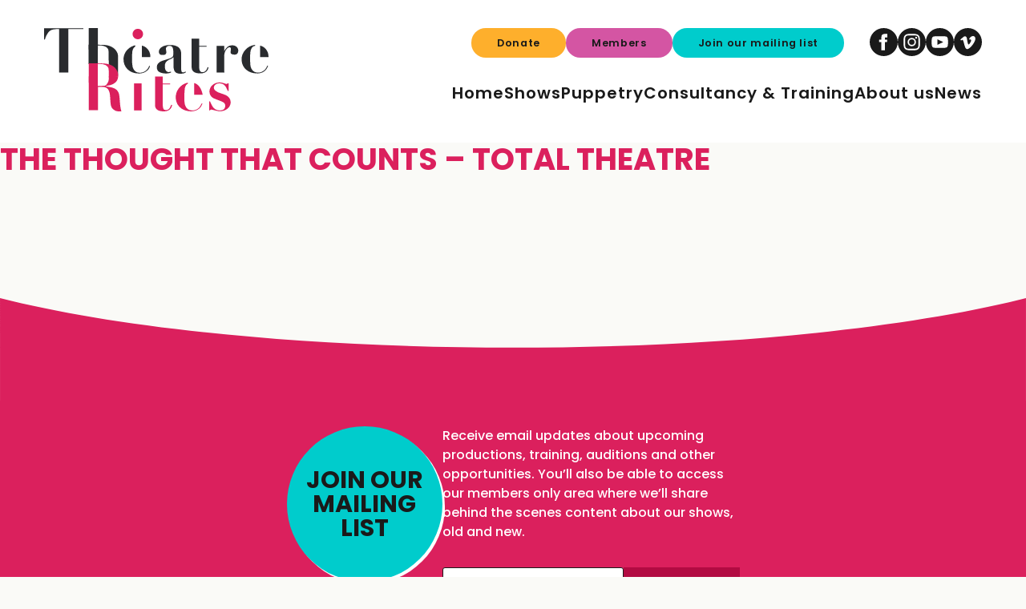

--- FILE ---
content_type: text/html; charset=UTF-8
request_url: https://theatre-rites.co.uk/review/the-thought-that-counts-total-theatre/
body_size: 9966
content:
<!doctype html>
<html lang="en">
<head>
	<meta charset="UTF-8">
	<meta name="viewport" content="width=device-width, initial-scale=1">
	<link rel="profile" href="https://gmpg.org/xfn/11">
	<link rel="apple-touch-icon" sizes="180x180" href="/wp-content/themes/bowling-green/assets/favicons/apple-touch-icon.png">
	<link rel="icon" type="image/png" sizes="32x32" href="/wp-content/themes/bowling-green/assets/favicons/favicon-32x32.png">
	<link rel="icon" type="image/png" sizes="16x16" href="/wp-content/themes/bowling-green/assets/favicons/favicon-16x16.png">
	<link rel="manifest" href="/wp-content/themes/bowling-green/assets/favicons/site.webmanifest">
	<link rel="mask-icon" href="/wp-content/themes/bowling-green/assets/favicons/safari-pinned-tab.svg" color="#1a2645">
	<link rel="shortcut icon" href="/wp-content/themes/bowling-green/assets/favicons/favicon.ico">
	<meta name="msapplication-TileColor" content="#2b5797">
	<meta name="msapplication-config" content="/wp-content/themes/bowling-green/assets/favicons/browserconfig.xml">
	<meta name="theme-color" content="#1a2645">
	<link rel="preconnect" href="https://fonts.googleapis.com">
	<link rel="preconnect" href="https://fonts.gstatic.com" crossorigin>
	<link href="https://fonts.googleapis.com/css2?family=Raleway:wght@500;600;700;800;900&display=swap" rel="stylesheet"> 
	<meta property="og:title" content="The Thought That Counts &#8211; Total Theatre" />
	<meta property="og:image" content="https://theatre-rites.co.uk/wp-content/themes/bowling-green/assets/william-morris-gallery_OG-image.jpg" />
	<title>The Thought That Counts &#8211; Total Theatre &#8211; Theatre Rites</title>
<meta name='robots' content='max-image-preview:large' />
	<style>img:is([sizes="auto" i], [sizes^="auto," i]) { contain-intrinsic-size: 3000px 1500px }</style>
	<link rel="alternate" type="application/rss+xml" title="Theatre Rites &raquo; Feed" href="https://theatre-rites.co.uk/feed/" />
<link rel="alternate" type="application/rss+xml" title="Theatre Rites &raquo; Comments Feed" href="https://theatre-rites.co.uk/comments/feed/" />
<script>
window._wpemojiSettings = {"baseUrl":"https:\/\/s.w.org\/images\/core\/emoji\/16.0.1\/72x72\/","ext":".png","svgUrl":"https:\/\/s.w.org\/images\/core\/emoji\/16.0.1\/svg\/","svgExt":".svg","source":{"concatemoji":"https:\/\/theatre-rites.co.uk\/wp-includes\/js\/wp-emoji-release.min.js?ver=6.8.3"}};
/*! This file is auto-generated */
!function(s,n){var o,i,e;function c(e){try{var t={supportTests:e,timestamp:(new Date).valueOf()};sessionStorage.setItem(o,JSON.stringify(t))}catch(e){}}function p(e,t,n){e.clearRect(0,0,e.canvas.width,e.canvas.height),e.fillText(t,0,0);var t=new Uint32Array(e.getImageData(0,0,e.canvas.width,e.canvas.height).data),a=(e.clearRect(0,0,e.canvas.width,e.canvas.height),e.fillText(n,0,0),new Uint32Array(e.getImageData(0,0,e.canvas.width,e.canvas.height).data));return t.every(function(e,t){return e===a[t]})}function u(e,t){e.clearRect(0,0,e.canvas.width,e.canvas.height),e.fillText(t,0,0);for(var n=e.getImageData(16,16,1,1),a=0;a<n.data.length;a++)if(0!==n.data[a])return!1;return!0}function f(e,t,n,a){switch(t){case"flag":return n(e,"\ud83c\udff3\ufe0f\u200d\u26a7\ufe0f","\ud83c\udff3\ufe0f\u200b\u26a7\ufe0f")?!1:!n(e,"\ud83c\udde8\ud83c\uddf6","\ud83c\udde8\u200b\ud83c\uddf6")&&!n(e,"\ud83c\udff4\udb40\udc67\udb40\udc62\udb40\udc65\udb40\udc6e\udb40\udc67\udb40\udc7f","\ud83c\udff4\u200b\udb40\udc67\u200b\udb40\udc62\u200b\udb40\udc65\u200b\udb40\udc6e\u200b\udb40\udc67\u200b\udb40\udc7f");case"emoji":return!a(e,"\ud83e\udedf")}return!1}function g(e,t,n,a){var r="undefined"!=typeof WorkerGlobalScope&&self instanceof WorkerGlobalScope?new OffscreenCanvas(300,150):s.createElement("canvas"),o=r.getContext("2d",{willReadFrequently:!0}),i=(o.textBaseline="top",o.font="600 32px Arial",{});return e.forEach(function(e){i[e]=t(o,e,n,a)}),i}function t(e){var t=s.createElement("script");t.src=e,t.defer=!0,s.head.appendChild(t)}"undefined"!=typeof Promise&&(o="wpEmojiSettingsSupports",i=["flag","emoji"],n.supports={everything:!0,everythingExceptFlag:!0},e=new Promise(function(e){s.addEventListener("DOMContentLoaded",e,{once:!0})}),new Promise(function(t){var n=function(){try{var e=JSON.parse(sessionStorage.getItem(o));if("object"==typeof e&&"number"==typeof e.timestamp&&(new Date).valueOf()<e.timestamp+604800&&"object"==typeof e.supportTests)return e.supportTests}catch(e){}return null}();if(!n){if("undefined"!=typeof Worker&&"undefined"!=typeof OffscreenCanvas&&"undefined"!=typeof URL&&URL.createObjectURL&&"undefined"!=typeof Blob)try{var e="postMessage("+g.toString()+"("+[JSON.stringify(i),f.toString(),p.toString(),u.toString()].join(",")+"));",a=new Blob([e],{type:"text/javascript"}),r=new Worker(URL.createObjectURL(a),{name:"wpTestEmojiSupports"});return void(r.onmessage=function(e){c(n=e.data),r.terminate(),t(n)})}catch(e){}c(n=g(i,f,p,u))}t(n)}).then(function(e){for(var t in e)n.supports[t]=e[t],n.supports.everything=n.supports.everything&&n.supports[t],"flag"!==t&&(n.supports.everythingExceptFlag=n.supports.everythingExceptFlag&&n.supports[t]);n.supports.everythingExceptFlag=n.supports.everythingExceptFlag&&!n.supports.flag,n.DOMReady=!1,n.readyCallback=function(){n.DOMReady=!0}}).then(function(){return e}).then(function(){var e;n.supports.everything||(n.readyCallback(),(e=n.source||{}).concatemoji?t(e.concatemoji):e.wpemoji&&e.twemoji&&(t(e.twemoji),t(e.wpemoji)))}))}((window,document),window._wpemojiSettings);
</script>
<style id='wp-emoji-styles-inline-css'>

	img.wp-smiley, img.emoji {
		display: inline !important;
		border: none !important;
		box-shadow: none !important;
		height: 1em !important;
		width: 1em !important;
		margin: 0 0.07em !important;
		vertical-align: -0.1em !important;
		background: none !important;
		padding: 0 !important;
	}
</style>
<link rel='stylesheet' id='wp-block-library-css' href='https://theatre-rites.co.uk/wp-includes/css/dist/block-library/style.min.css?ver=6.8.3' media='all' />
<style id='classic-theme-styles-inline-css'>
/*! This file is auto-generated */
.wp-block-button__link{color:#fff;background-color:#32373c;border-radius:9999px;box-shadow:none;text-decoration:none;padding:calc(.667em + 2px) calc(1.333em + 2px);font-size:1.125em}.wp-block-file__button{background:#32373c;color:#fff;text-decoration:none}
</style>
<link rel='stylesheet' id='bowlinggreen-style-css' href='https://theatre-rites.co.uk/wp-content/themes/bowling-green/style.css?ver=1769162568' media='all' />
<link rel='stylesheet' id='swiper-style-css' href='https://theatre-rites.co.uk/wp-content/themes/bowling-green/css/swiper-bundle.min.css?ver=1769162568' media='all' />
<link rel="https://api.w.org/" href="https://theatre-rites.co.uk/wp-json/" /><link rel="alternate" title="JSON" type="application/json" href="https://theatre-rites.co.uk/wp-json/wp/v2/review/2183" /><link rel="EditURI" type="application/rsd+xml" title="RSD" href="https://theatre-rites.co.uk/xmlrpc.php?rsd" />
<meta name="generator" content="WordPress 6.8.3" />
<link rel="canonical" href="https://theatre-rites.co.uk/review/the-thought-that-counts-total-theatre/" />
<link rel='shortlink' href='https://theatre-rites.co.uk/?p=2183' />
<link rel="alternate" title="oEmbed (JSON)" type="application/json+oembed" href="https://theatre-rites.co.uk/wp-json/oembed/1.0/embed?url=https%3A%2F%2Ftheatre-rites.co.uk%2Freview%2Fthe-thought-that-counts-total-theatre%2F" />
<link rel="alternate" title="oEmbed (XML)" type="text/xml+oembed" href="https://theatre-rites.co.uk/wp-json/oembed/1.0/embed?url=https%3A%2F%2Ftheatre-rites.co.uk%2Freview%2Fthe-thought-that-counts-total-theatre%2F&#038;format=xml" />
	<!-- Global site tag (gtag.js) - Google Analytics -->
<script async src="https://www.googletagmanager.com/gtag/js?id=UA-68594921-1"></script>
<script>
	window.dataLayer = window.dataLayer || [];
	function gtag(){dataLayer.push(arguments);}
	gtag('js', new Date());
	gtag('config', 'UA-68594921-1');
</script>
</head>
<body class="wp-singular review-template-default single single-review postid-2183 wp-theme-bowling-green no-sidebar">
<div id="page" class="site ">
	<a class="skip-link screen-reader-text" href="#primary">Skip to content</a>
		<header id="masthead" class="site-header">
		<div class="site-branding">
			<a href="/"><span class="screen-reader-text">Theatre Rites</span><svg version="1.1" id="Layer_1" xmlns="http://www.w3.org/2000/svg" xmlns:xlink="http://www.w3.org/1999/xlink" x="0px" y="0px"
	 viewBox="0 0 255 95" style="enable-background:new 0 0 255 95;" xml:space="preserve">
<style type="text/css">
	.pink{fill:#DB205D;}
	.black{fill:#292B2E;}
</style>
<g id="logo_text">
	<path class="pink" d="M84.1,55.1c-0.1,2.4-0.7,4.1-2,5.8c-1.8,2.1-4.1,3.3-6.7,4.1c-1.5,0.4-3.1,0.6-4.7,1c-0.2,0-0.4,0.1-0.5,0.1
		c0,0.1,0,0.1,0,0.2c0.2,0.1,0.4,0.2,0.6,0.2c1.9,0.4,3.9,0.8,5.8,1.2c2.1,0.5,4,1.3,5.7,2.7c1.7,1.5,2.8,3.9,3.1,6.2
		c0.4,2.5,0.5,5,0.7,7.5c0.3,3.6,0.6,7.2,1.7,10.7c0,0.1,0,0.1,0,0.2c-1,0-2,0-3,0c-1.5-0.1-3-0.3-4.4-1.1c-3-1.5-4.5-4.1-4.8-7.4
		c-0.3-3.2-0.5-6.5-0.7-9.7c-0.1-1.7-0.5-3.7-1.2-5.3c-1.3-2.8-3.6-4.3-6.7-4.4c-1.9-0.1-3.8,0-5.8,0v26.6H50.7V55.1h10.3V66
		c2.4-0.1,4.8,0,7.2-0.2c1.8-0.1,2.8-1.2,3.7-2.8c0.5-0.7,1-1.6,1.4-3.3c0.1-0.4,0.2-1.5,0.2-2.3c0-0.8,0-0.8,0-2.3L84.1,55.1"/>
	<path class="black" d="M27.5,50.8H17.1V1.2c-2.4,0-4.8-0.1-7.1,0.5C7.9,2.2,6,3.3,4.7,5.1C3.8,6.3,3.1,7.6,2.4,8.9
		c-0.6,1.1-0.9,2.4-1.3,3.6c-0.2,0.6-0.5,0.8-1.1,0.6V0.2h44.5v0.9h-17C27.5,17.8,27.5,34.3,27.5,50.8"/>
	<path class="black" d="M146.7,33.2c-0.5,0.9-1.2,1.4-2,1.7c-1,0.5-2.1,0.9-3.1,1.4c-3.2,1.6-4.7,4.2-4.4,7.8c0.1,1,0.2,2.1,0.5,3.1
		c0.8,2.5,3,3.5,5.5,2.7c0,0,0.1,0,0.1,0c0.4-0.1,0.8-0.2,1,0.2c0.2,0.5-0.3,0.7-0.6,0.8c-0.9,0.3-1.7,0.6-2.6,0.7
		c-3,0.4-5.9,0.3-8.7-0.8c-2.1-0.8-3.7-2.1-4.1-4.4c-0.6-3.1,0.1-5.5,2.8-7.4c0.9-0.7,2-1.2,3.1-1.6c2.7-0.9,5.4-1.7,8.1-2.6
		c0.8-0.3,1.5-0.6,2.3-1c1.4-0.7,2.2-1.9,2.2-3.5c0-1.9,0.1-3.9-0.1-5.8c-0.1-0.8-0.5-1.7-0.8-2.5c-0.3-0.7-1-1.1-1.7-1.4
		c-1.2-0.4-2.4-0.4-3.6,0c-1.6,0.6-2.4,1.8-2.1,3.6c0.1,1,0.2,2,0.4,3c0.2,1.8-0.8,3.2-2.6,3.4c-1,0.1-2.1,0.1-3.1,0
		c-1.5-0.1-2.5-1.3-2.7-2.8c-0.3-2.8,1-4.8,3.3-6.2c2.2-1.4,4.8-2,7.4-2.2c3-0.2,5.9-0.1,8.8,1c3.5,1.3,5.4,3.9,5.7,7.6
		c0.1,1.5,0.1,3.1,0.1,4.6c0,4.8,0,9.5,0,14.3c0,0.8,0.1,1.5,0.3,2.3c0.2,0.8,0.7,1.2,1.5,1.3c0.9,0.1,1.7,0,2.5-0.6
		c0.2-0.1,0.4-0.2,0.6-0.2c0.1,0,0.4,0.1,0.4,0.3c0.1,0.1,0,0.4-0.1,0.5c-0.6,0.4-1.3,0.9-2,1.1c-2.2,0.5-4.4,0.6-6.6,0.2
		c-2.5-0.4-4.1-1.8-4.8-4.3c-0.4-1.3-0.5-2.6-0.5-4c0-3.3,0-6.5,0-9.8C146.7,33.5,146.7,33.4,146.7,33.2"/>
	<path class="black" d="M73.6,41.7c3.5,0,6.9,12.1,10.5,12.1V36.2c0-2.4,0-2.3-0.2-5.3c-0.2-3-2.7-6-3.8-7.1c-1.9-1.8-4.3-2.8-5.5-3.3
		c-3-1.2-6.1-1.3-9.3-1.4c-4.6-0.1-9.3,0-14-0.1c-0.2,0-0.4,0-0.7,0v22.1h10.3V19.9c1.9-0.1,4-0.1,5.8,0.3c1.4,0.3,2.8,0.8,4,1.6
		c1.5,1.1,2.5,2.5,2.5,4.4l0.2,10.2L73.6,41.7"/>
	<path class="pink" d="M73.4,47.3c-0.1-1.9-1-3.3-2.5-4.4c-1.2-0.9-2.6-1.3-4-1.6c-1.9-0.4-3.9-0.4-5.8-0.3v21.3H50.7V40.2
		c0.3,0,0.5,0,0.7,0c4.7,0,9.3,0,14,0.1c3.2,0.1,6.3,0.2,9.3,1.4c1.2,0.5,3.7,1.4,5.5,3.3c1.1,1.1,3.5,4.1,3.8,7.1
		c0.2,3.2,0.2,0.1,0.2,3.1c-3.6,0-7,2.7-10.5,2.7"/>
	<path class="black" d="M167.6,12.1h8.7v8.2h8.3v1h-8.3V22c0,7.8,0,15.5,0,23.3c0,0.6,0.1,1.3,0.2,1.9c0.5,2.5,2.1,3.5,4.6,3
		c1.7-0.4,2.8-1.5,3.6-2.9c0.4-0.7,0.6-1.4,0.9-2.2c0.1-0.3,0.2-0.6,0.7-0.5c0.4,0.1,0.6,0.3,0.5,0.8c-1,3.5-3.2,5.5-6.8,6.1
		c-2.4,0.3-4.7,0.3-7-0.3c-2.2-0.6-4.1-1.6-4.9-3.9c-0.4-1.2-0.5-2.6-0.5-3.9c0-7.1,0-14.3,0-21.4v-9.3L167.6,12.1"/>
	<path class="pink" d="M134.9,64.1c0,0.2,0,0.3,0,0.4c0,8,0,16.4,0,24.4c0,0.9,0.3,1.9,0.5,2.7c0.3,1,1.1,1.6,2.2,1.8
		c2.2,0.4,3.9-0.4,5.1-2.2c0.6-0.9,1-1.9,1.4-2.8c0.1-0.2,0.1-0.4,0.2-0.5c0.2-0.2,0.5-0.5,0.7-0.4c0.4,0.1,0.5,0.5,0.4,0.8
		c-0.4,1-0.7,2.1-1.3,3c-1.2,1.9-3,3-5.2,3.4c-2.4,0.4-4.9,0.4-7.2-0.2c-1.8-0.4-3.5-1.3-4.6-2.9c-0.9-1.3-1-2.8-1-4.3
		c0-10.4,0-21.2,0-31.6c0-0.1,0-0.3,0-0.4h8.7v7.9h8.3v1L134.9,64.1"/>
	<path class="black" d="M204.9,50.8h-8.8V20.4h8.6v5.8c0,0,0.1,0,0.1,0c0.2-0.3,0.3-0.7,0.5-1c0.9-1.2,1.7-2.4,2.7-3.4
		c2.3-2.2,6.6-2.8,9.5-1.3c2.8,1.4,4,5.1,2.5,7.9c-0.5,1-1.4,1.6-2.5,1.8c-1.4,0.2-2.7,0.1-4-0.4c-1.1-0.5-1.7-1.3-1.6-2.4
		c0.1-1.1,0.3-2.3,0.4-3.4c0.2-1.6-0.9-2.5-2.5-1.9c-1.8,0.7-2.8,2.2-3.7,3.8c-1,1.9-1.4,4-1.4,6.1c0,5.8,0,11.5,0,17.3
		C204.8,49.8,204.9,50.3,204.9,50.8"/>
	<path class="pink" d="M209.6,63v8.6c-0.8,0.2-0.9,0.2-1.2-0.6c-0.9-1.9-1.6-3.9-3.1-5.5c-2.6-2.9-8-3.3-10.9-0.8
		c-1.9,1.6-2,4.8-0.1,6.3c1,0.8,2.1,1.7,3.3,2.2c2,0.8,4.1,1.5,6.2,2.2c2.2,0.8,4.3,1.7,5.9,3.4c2.8,2.9,3,7.7,0.6,11.1
		c-2.2,3-5.3,4.4-8.8,4.9c-2.4,0.3-4.7-0.2-7-0.8c-1.2-0.3-2.4-0.6-3.6-0.9c-0.4-0.1-0.8-0.1-1.2-0.1c-0.3,0-0.6,0.2-0.8,0.4
		c-0.5,0.6-0.5,0.6-1.3,0.5V83.7c0.8-0.3,0.9-0.2,1.2,0.5c0.7,1.5,1.3,2.9,2.1,4.3c1.1,2.1,2.7,3.8,5,4.7c2,0.8,4.1,0.8,6.2,0.4
		c1.9-0.4,3.2-1.7,3.6-3.7c0.4-2.1,0-3.9-1.9-5.1c-1.2-0.8-2.6-1.4-4-1.9c-2.2-0.9-4.5-1.6-6.6-2.6c-6.2-2.7-6.6-10-3-14.2
		c2.2-2.6,5.2-3.8,8.5-4.1c2.5-0.2,4.8,0.6,7.1,1.4c0.6,0.2,1.2,0.3,1.8,0.3c0.2,0,0.5-0.2,0.6-0.3C208.5,62.8,209,62.9,209.6,63"/>
	<rect x="102.2" y="63.1" class="pink" width="8.6" height="30.8"/>
	<path class="black" d="M241.8,51.7c-4.4-0.1-8.5-1.1-12-4.1c-3.2-2.7-4.9-6.2-5.3-10.3c-0.5-5,1.1-9.3,4.6-12.9
		c2.7-2.8,6.1-4.6,10-5.1c0.3,0,0.8-0.1,0.8,0.4c0,0.4-0.2,0.6-0.6,0.7c-2.1,0.4-3.3,1.8-4,3.6c-0.8,1.8-1,3.8-1.1,5.7
		c-0.2,3.9-0.2,7.9,0.1,11.8c0.1,1.6,0.5,3.2,1.2,4.7c1.5,3.2,4.2,4.6,7.7,4.6c4.9,0,8.8-3.5,10.1-7.2c0.1-0.2,0.2-0.5,0.4-0.7
		c0.3-0.3,0.7-0.1,0.6,0.3c0,0.4-0.1,0.8-0.3,1.1c-1.9,4.4-5.3,6.7-9.9,7.3c-0.4,0.1-0.7,0.1-1.1,0.1
		C242.7,51.8,242.2,51.7,241.8,51.7"/>
	<path class="pink" d="M167,95c-4-0.2-7.8-1-11.1-3.4c-3.7-2.6-5.7-6.3-6.2-10.8c-1.1-8.8,5.1-16.2,12.2-18.2
		c0.3-0.1,0.5-0.1,0.8-0.2c0.3,0,0.8,0,0.8,0.4c0,0.3-0.2,0.6-0.4,0.8c-1.3,0.7-2.1,1.8-2.6,3.1c-0.3,0.7-0.6,1.4-0.6,2.1
		c-0.2,2-0.4,4.4-0.5,6.4c-0.1,2.3-0.1,4.5,0,6.8c0.1,2.2,0.2,4.3,1,6.4c1.5,3.9,4.3,5.7,8.5,5.5c4.8-0.3,7.9-2.9,9.7-7.2
		c0-0.1,0-0.3,0.1-0.3c0.3-0.2,0.6-0.5,0.8-0.5c0.4,0.1,0.3,0.5,0.2,0.8c-1.5,4.2-4.5,6.7-8.8,7.8C169.5,94.8,168.2,94.8,167,95"/>
	<path class="black" d="M108.1,51.8c-4.2,0-7.8-0.8-10.9-2.9c-3.9-2.5-6.1-6.2-6.8-10.8c-1.3-8.5,4.2-15.5,11.2-17.9
		c0.5-0.2,1-0.3,1.5-0.3c0.7,0,0.8,0.4,0.4,1c-0.1,0.1-0.2,0.2-0.3,0.3c-1.8,1.4-2.6,3.4-2.9,5.5c-0.5,3.4-0.5,6.8-0.4,10.3
		c0.1,2,0.2,4.1,0.5,6.1c0.3,2.3,1.3,4.4,3,6c1.6,1.5,3.6,1.8,5.7,1.8c4.9,0.1,8.8-3.6,10.1-7.3c0.1-0.2,0.2-0.4,0.3-0.5
		c0.2-0.1,0.3,0,0.5,0c0.2,0.2,0.3,0.4,0.2,0.6c-0.5,1.6-1.3,3.1-2.5,4.3C114.9,50.7,111.5,51.8,108.1,51.8"/>
	<path class="pink" d="M180.2,76.1h-9.7V62.7C175.2,63.7,178.9,68.9,180.2,76.1"/>
	<path class="black" d="M111.2,20c6.3,1.5,9.9,7.6,9.5,13h-9.5V20"/>
	<path class="black" d="M255,33h-9.5V20C250.5,21.1,255.2,26,255,33"/>
	<rect x="50.7" y="0" class="black" width="10.4" height="24.5"/>
</g>

<circle id="logo_ball" class="pink" cx="106.5" cy="6.8" r="6"/>
</svg></a>
		</div><!-- .site-branding -->
		<nav id="site-navigation" class="main-navigation">
			<button class="hamburger hamburger--collapse" type="button" id="hamburger" aria-controls="primary-menu" aria-expanded="false">
				<span class="hamburger-box">
					<span class="hamburger-inner"></span>
				</span>
				<p class="screen-reader-text">Open Menu</p>
			</button>
			<div class="menu-menu-1-container">			<div class="mobile_nav_home">
			<a href="/"><span class="screen-reader-text">Theatre Rites</span><svg version="1.1" id="Layer_1" xmlns="http://www.w3.org/2000/svg" xmlns:xlink="http://www.w3.org/1999/xlink" x="0px" y="0px"
	 viewBox="0 0 255 95" style="enable-background:new 0 0 255 95;" xml:space="preserve">
<style type="text/css">
	.pink{fill:#DB205D;}
	.black{fill:#292B2E;}
</style>
<g id="logo_text">
	<path class="pink" d="M84.1,55.1c-0.1,2.4-0.7,4.1-2,5.8c-1.8,2.1-4.1,3.3-6.7,4.1c-1.5,0.4-3.1,0.6-4.7,1c-0.2,0-0.4,0.1-0.5,0.1
		c0,0.1,0,0.1,0,0.2c0.2,0.1,0.4,0.2,0.6,0.2c1.9,0.4,3.9,0.8,5.8,1.2c2.1,0.5,4,1.3,5.7,2.7c1.7,1.5,2.8,3.9,3.1,6.2
		c0.4,2.5,0.5,5,0.7,7.5c0.3,3.6,0.6,7.2,1.7,10.7c0,0.1,0,0.1,0,0.2c-1,0-2,0-3,0c-1.5-0.1-3-0.3-4.4-1.1c-3-1.5-4.5-4.1-4.8-7.4
		c-0.3-3.2-0.5-6.5-0.7-9.7c-0.1-1.7-0.5-3.7-1.2-5.3c-1.3-2.8-3.6-4.3-6.7-4.4c-1.9-0.1-3.8,0-5.8,0v26.6H50.7V55.1h10.3V66
		c2.4-0.1,4.8,0,7.2-0.2c1.8-0.1,2.8-1.2,3.7-2.8c0.5-0.7,1-1.6,1.4-3.3c0.1-0.4,0.2-1.5,0.2-2.3c0-0.8,0-0.8,0-2.3L84.1,55.1"/>
	<path class="black" d="M27.5,50.8H17.1V1.2c-2.4,0-4.8-0.1-7.1,0.5C7.9,2.2,6,3.3,4.7,5.1C3.8,6.3,3.1,7.6,2.4,8.9
		c-0.6,1.1-0.9,2.4-1.3,3.6c-0.2,0.6-0.5,0.8-1.1,0.6V0.2h44.5v0.9h-17C27.5,17.8,27.5,34.3,27.5,50.8"/>
	<path class="black" d="M146.7,33.2c-0.5,0.9-1.2,1.4-2,1.7c-1,0.5-2.1,0.9-3.1,1.4c-3.2,1.6-4.7,4.2-4.4,7.8c0.1,1,0.2,2.1,0.5,3.1
		c0.8,2.5,3,3.5,5.5,2.7c0,0,0.1,0,0.1,0c0.4-0.1,0.8-0.2,1,0.2c0.2,0.5-0.3,0.7-0.6,0.8c-0.9,0.3-1.7,0.6-2.6,0.7
		c-3,0.4-5.9,0.3-8.7-0.8c-2.1-0.8-3.7-2.1-4.1-4.4c-0.6-3.1,0.1-5.5,2.8-7.4c0.9-0.7,2-1.2,3.1-1.6c2.7-0.9,5.4-1.7,8.1-2.6
		c0.8-0.3,1.5-0.6,2.3-1c1.4-0.7,2.2-1.9,2.2-3.5c0-1.9,0.1-3.9-0.1-5.8c-0.1-0.8-0.5-1.7-0.8-2.5c-0.3-0.7-1-1.1-1.7-1.4
		c-1.2-0.4-2.4-0.4-3.6,0c-1.6,0.6-2.4,1.8-2.1,3.6c0.1,1,0.2,2,0.4,3c0.2,1.8-0.8,3.2-2.6,3.4c-1,0.1-2.1,0.1-3.1,0
		c-1.5-0.1-2.5-1.3-2.7-2.8c-0.3-2.8,1-4.8,3.3-6.2c2.2-1.4,4.8-2,7.4-2.2c3-0.2,5.9-0.1,8.8,1c3.5,1.3,5.4,3.9,5.7,7.6
		c0.1,1.5,0.1,3.1,0.1,4.6c0,4.8,0,9.5,0,14.3c0,0.8,0.1,1.5,0.3,2.3c0.2,0.8,0.7,1.2,1.5,1.3c0.9,0.1,1.7,0,2.5-0.6
		c0.2-0.1,0.4-0.2,0.6-0.2c0.1,0,0.4,0.1,0.4,0.3c0.1,0.1,0,0.4-0.1,0.5c-0.6,0.4-1.3,0.9-2,1.1c-2.2,0.5-4.4,0.6-6.6,0.2
		c-2.5-0.4-4.1-1.8-4.8-4.3c-0.4-1.3-0.5-2.6-0.5-4c0-3.3,0-6.5,0-9.8C146.7,33.5,146.7,33.4,146.7,33.2"/>
	<path class="black" d="M73.6,41.7c3.5,0,6.9,12.1,10.5,12.1V36.2c0-2.4,0-2.3-0.2-5.3c-0.2-3-2.7-6-3.8-7.1c-1.9-1.8-4.3-2.8-5.5-3.3
		c-3-1.2-6.1-1.3-9.3-1.4c-4.6-0.1-9.3,0-14-0.1c-0.2,0-0.4,0-0.7,0v22.1h10.3V19.9c1.9-0.1,4-0.1,5.8,0.3c1.4,0.3,2.8,0.8,4,1.6
		c1.5,1.1,2.5,2.5,2.5,4.4l0.2,10.2L73.6,41.7"/>
	<path class="pink" d="M73.4,47.3c-0.1-1.9-1-3.3-2.5-4.4c-1.2-0.9-2.6-1.3-4-1.6c-1.9-0.4-3.9-0.4-5.8-0.3v21.3H50.7V40.2
		c0.3,0,0.5,0,0.7,0c4.7,0,9.3,0,14,0.1c3.2,0.1,6.3,0.2,9.3,1.4c1.2,0.5,3.7,1.4,5.5,3.3c1.1,1.1,3.5,4.1,3.8,7.1
		c0.2,3.2,0.2,0.1,0.2,3.1c-3.6,0-7,2.7-10.5,2.7"/>
	<path class="black" d="M167.6,12.1h8.7v8.2h8.3v1h-8.3V22c0,7.8,0,15.5,0,23.3c0,0.6,0.1,1.3,0.2,1.9c0.5,2.5,2.1,3.5,4.6,3
		c1.7-0.4,2.8-1.5,3.6-2.9c0.4-0.7,0.6-1.4,0.9-2.2c0.1-0.3,0.2-0.6,0.7-0.5c0.4,0.1,0.6,0.3,0.5,0.8c-1,3.5-3.2,5.5-6.8,6.1
		c-2.4,0.3-4.7,0.3-7-0.3c-2.2-0.6-4.1-1.6-4.9-3.9c-0.4-1.2-0.5-2.6-0.5-3.9c0-7.1,0-14.3,0-21.4v-9.3L167.6,12.1"/>
	<path class="pink" d="M134.9,64.1c0,0.2,0,0.3,0,0.4c0,8,0,16.4,0,24.4c0,0.9,0.3,1.9,0.5,2.7c0.3,1,1.1,1.6,2.2,1.8
		c2.2,0.4,3.9-0.4,5.1-2.2c0.6-0.9,1-1.9,1.4-2.8c0.1-0.2,0.1-0.4,0.2-0.5c0.2-0.2,0.5-0.5,0.7-0.4c0.4,0.1,0.5,0.5,0.4,0.8
		c-0.4,1-0.7,2.1-1.3,3c-1.2,1.9-3,3-5.2,3.4c-2.4,0.4-4.9,0.4-7.2-0.2c-1.8-0.4-3.5-1.3-4.6-2.9c-0.9-1.3-1-2.8-1-4.3
		c0-10.4,0-21.2,0-31.6c0-0.1,0-0.3,0-0.4h8.7v7.9h8.3v1L134.9,64.1"/>
	<path class="black" d="M204.9,50.8h-8.8V20.4h8.6v5.8c0,0,0.1,0,0.1,0c0.2-0.3,0.3-0.7,0.5-1c0.9-1.2,1.7-2.4,2.7-3.4
		c2.3-2.2,6.6-2.8,9.5-1.3c2.8,1.4,4,5.1,2.5,7.9c-0.5,1-1.4,1.6-2.5,1.8c-1.4,0.2-2.7,0.1-4-0.4c-1.1-0.5-1.7-1.3-1.6-2.4
		c0.1-1.1,0.3-2.3,0.4-3.4c0.2-1.6-0.9-2.5-2.5-1.9c-1.8,0.7-2.8,2.2-3.7,3.8c-1,1.9-1.4,4-1.4,6.1c0,5.8,0,11.5,0,17.3
		C204.8,49.8,204.9,50.3,204.9,50.8"/>
	<path class="pink" d="M209.6,63v8.6c-0.8,0.2-0.9,0.2-1.2-0.6c-0.9-1.9-1.6-3.9-3.1-5.5c-2.6-2.9-8-3.3-10.9-0.8
		c-1.9,1.6-2,4.8-0.1,6.3c1,0.8,2.1,1.7,3.3,2.2c2,0.8,4.1,1.5,6.2,2.2c2.2,0.8,4.3,1.7,5.9,3.4c2.8,2.9,3,7.7,0.6,11.1
		c-2.2,3-5.3,4.4-8.8,4.9c-2.4,0.3-4.7-0.2-7-0.8c-1.2-0.3-2.4-0.6-3.6-0.9c-0.4-0.1-0.8-0.1-1.2-0.1c-0.3,0-0.6,0.2-0.8,0.4
		c-0.5,0.6-0.5,0.6-1.3,0.5V83.7c0.8-0.3,0.9-0.2,1.2,0.5c0.7,1.5,1.3,2.9,2.1,4.3c1.1,2.1,2.7,3.8,5,4.7c2,0.8,4.1,0.8,6.2,0.4
		c1.9-0.4,3.2-1.7,3.6-3.7c0.4-2.1,0-3.9-1.9-5.1c-1.2-0.8-2.6-1.4-4-1.9c-2.2-0.9-4.5-1.6-6.6-2.6c-6.2-2.7-6.6-10-3-14.2
		c2.2-2.6,5.2-3.8,8.5-4.1c2.5-0.2,4.8,0.6,7.1,1.4c0.6,0.2,1.2,0.3,1.8,0.3c0.2,0,0.5-0.2,0.6-0.3C208.5,62.8,209,62.9,209.6,63"/>
	<rect x="102.2" y="63.1" class="pink" width="8.6" height="30.8"/>
	<path class="black" d="M241.8,51.7c-4.4-0.1-8.5-1.1-12-4.1c-3.2-2.7-4.9-6.2-5.3-10.3c-0.5-5,1.1-9.3,4.6-12.9
		c2.7-2.8,6.1-4.6,10-5.1c0.3,0,0.8-0.1,0.8,0.4c0,0.4-0.2,0.6-0.6,0.7c-2.1,0.4-3.3,1.8-4,3.6c-0.8,1.8-1,3.8-1.1,5.7
		c-0.2,3.9-0.2,7.9,0.1,11.8c0.1,1.6,0.5,3.2,1.2,4.7c1.5,3.2,4.2,4.6,7.7,4.6c4.9,0,8.8-3.5,10.1-7.2c0.1-0.2,0.2-0.5,0.4-0.7
		c0.3-0.3,0.7-0.1,0.6,0.3c0,0.4-0.1,0.8-0.3,1.1c-1.9,4.4-5.3,6.7-9.9,7.3c-0.4,0.1-0.7,0.1-1.1,0.1
		C242.7,51.8,242.2,51.7,241.8,51.7"/>
	<path class="pink" d="M167,95c-4-0.2-7.8-1-11.1-3.4c-3.7-2.6-5.7-6.3-6.2-10.8c-1.1-8.8,5.1-16.2,12.2-18.2
		c0.3-0.1,0.5-0.1,0.8-0.2c0.3,0,0.8,0,0.8,0.4c0,0.3-0.2,0.6-0.4,0.8c-1.3,0.7-2.1,1.8-2.6,3.1c-0.3,0.7-0.6,1.4-0.6,2.1
		c-0.2,2-0.4,4.4-0.5,6.4c-0.1,2.3-0.1,4.5,0,6.8c0.1,2.2,0.2,4.3,1,6.4c1.5,3.9,4.3,5.7,8.5,5.5c4.8-0.3,7.9-2.9,9.7-7.2
		c0-0.1,0-0.3,0.1-0.3c0.3-0.2,0.6-0.5,0.8-0.5c0.4,0.1,0.3,0.5,0.2,0.8c-1.5,4.2-4.5,6.7-8.8,7.8C169.5,94.8,168.2,94.8,167,95"/>
	<path class="black" d="M108.1,51.8c-4.2,0-7.8-0.8-10.9-2.9c-3.9-2.5-6.1-6.2-6.8-10.8c-1.3-8.5,4.2-15.5,11.2-17.9
		c0.5-0.2,1-0.3,1.5-0.3c0.7,0,0.8,0.4,0.4,1c-0.1,0.1-0.2,0.2-0.3,0.3c-1.8,1.4-2.6,3.4-2.9,5.5c-0.5,3.4-0.5,6.8-0.4,10.3
		c0.1,2,0.2,4.1,0.5,6.1c0.3,2.3,1.3,4.4,3,6c1.6,1.5,3.6,1.8,5.7,1.8c4.9,0.1,8.8-3.6,10.1-7.3c0.1-0.2,0.2-0.4,0.3-0.5
		c0.2-0.1,0.3,0,0.5,0c0.2,0.2,0.3,0.4,0.2,0.6c-0.5,1.6-1.3,3.1-2.5,4.3C114.9,50.7,111.5,51.8,108.1,51.8"/>
	<path class="pink" d="M180.2,76.1h-9.7V62.7C175.2,63.7,178.9,68.9,180.2,76.1"/>
	<path class="black" d="M111.2,20c6.3,1.5,9.9,7.6,9.5,13h-9.5V20"/>
	<path class="black" d="M255,33h-9.5V20C250.5,21.1,255.2,26,255,33"/>
	<rect x="50.7" y="0" class="black" width="10.4" height="24.5"/>
</g>

<circle id="logo_ball" class="pink" cx="106.5" cy="6.8" r="6"/>
</svg></a>
			</div>
			<div class = "nav_buttons_expand">
				<a href="https://donate.kindlink.com/Theatre-Rites/5954" target="_blank" class = "decorative decorative--nav black bg-yellow">Donate</a>
				<a href="/user-account" class = "decorative decorative--nav black bg-purple">Members</a>
				<a href="user-account" class = "decorative decorative--nav black bg-aqua">Join!</a>
			</div><ul id="primary-menu" class="menu"><li id="menu-item-2292" class="menu-item menu-item-type-post_type menu-item-object-page menu-item-home menu-item-2292"><a href="https://theatre-rites.co.uk/">Home</a></li>
<li id="menu-item-304" class="menu-item menu-item-type-post_type menu-item-object-page menu-item-304"><a href="https://theatre-rites.co.uk/shows/">Shows</a></li>
<li id="menu-item-305" class="menu-item menu-item-type-post_type menu-item-object-page menu-item-305"><a href="https://theatre-rites.co.uk/puppetry/">Puppetry</a></li>
<li id="menu-item-566" class="menu-item menu-item-type-post_type menu-item-object-page menu-item-566"><a href="https://theatre-rites.co.uk/consultancy-training/">Consultancy &#038; Training</a></li>
<li id="menu-item-307" class="menu-item menu-item-type-post_type menu-item-object-page menu-item-307"><a href="https://theatre-rites.co.uk/about-us/">About us</a></li>
<li id="menu-item-308" class="menu-item menu-item-type-post_type menu-item-object-page menu-item-308"><a href="https://theatre-rites.co.uk/news/">News</a></li>
</ul><div class = "nav_buttons">				
				<a href="https://donate.kindlink.com/Theatre-Rites/5954" target="_blank" class = "decorative decorative--nav black bg-yellow">Donate</a>
				<a href="/user-account" class = "decorative decorative--nav black bg-purple">Members</a>
				<a href="user-account" class = "decorative decorative--nav black bg-aqua">Join our mailing list</a>
			</div>    <div class="flex flex-20 so-me">
                                                    <a href="https://www.facebook.com/TheatreRites" target="_blank"><span class="screen-reader-text">facebook</span><svg xmlns="http://www.w3.org/2000/svg" width="40" height="40" viewBox="0 0 40 40">
  <path id="facebook" d="M20,0A20,20,0,1,0,40,20,20,20,0,0,0,20,0Zm5,13.333H22.75c-.9,0-1.083.368-1.083,1.3v2.037H25L24.652,20H21.667V31.667h-5V20H13.333V16.667h3.333V12.82c0-2.948,1.552-4.487,5.048-4.487H25Z" fill="#1a1a1a"/>
</svg>
</a>
                                            <a href="https://www.instagram.com/TheatreRites/" target="_blank"><span class="screen-reader-text">instagram</span><svg xmlns="http://www.w3.org/2000/svg" width="40" height="40" viewBox="0 0 40 40">
  <path id="instagram" d="M24.715,10.5c-1.23-.057-1.6-.067-4.715-.067s-3.483.012-4.713.067c-3.165.145-4.638,1.643-4.783,4.783-.055,1.23-.068,1.6-.068,4.713s.013,3.483.068,4.715c.145,3.132,1.612,4.638,4.783,4.783,1.228.055,1.6.068,4.713.068s3.485-.012,4.715-.068c3.165-.143,4.637-1.647,4.783-4.783.055-1.23.067-1.6.067-4.715s-.012-3.483-.067-4.713c-.147-3.138-1.622-4.638-4.783-4.783ZM20,25.992A5.991,5.991,0,1,1,25.992,20,5.992,5.992,0,0,1,20,25.992Zm6.228-10.818a1.4,1.4,0,1,1,1.4-1.4A1.4,1.4,0,0,1,26.228,15.173ZM23.888,20A3.888,3.888,0,1,1,20,16.112,3.888,3.888,0,0,1,23.888,20ZM20,0A20,20,0,1,0,40,20,20,20,0,0,0,20,0ZM31.6,24.81c-.192,4.242-2.553,6.592-6.785,6.787-1.245.057-1.643.07-4.812.07s-3.565-.013-4.81-.07C10.95,31.4,8.6,29.048,8.4,24.81c-.057-1.243-.07-1.642-.07-4.81s.013-3.565.07-4.81c.2-4.24,2.548-6.592,6.787-6.785,1.245-.058,1.642-.072,4.81-.072s3.567.013,4.812.072c4.242.195,6.595,2.553,6.785,6.785.057,1.245.07,1.642.07,4.81S31.653,23.567,31.6,24.81Z" fill="#1a1a1a"/>
</svg>
</a>
                                            <a href="https://www.youtube.com/TheatreRites" target="_blank"><span class="screen-reader-text">youtube</span><svg xmlns="http://www.w3.org/2000/svg" width="40" height="40" viewBox="0 0 40 40">
  <path id="youtube" d="M20,0A20,20,0,1,0,40,20,20,20,0,0,0,20,0Zm7.4,28.153c-3.5.24-11.307.24-14.8,0C8.8,27.893,8.362,26.037,8.333,20c.028-6.048.475-7.893,4.263-8.153,3.5-.24,11.3-.24,14.8,0,3.8.26,4.235,2.117,4.265,8.153C31.637,26.048,31.192,27.893,27.4,28.153ZM16.667,16.1l8.195,3.9L16.667,23.9Z" fill="#1a1a1a"/>
</svg>
</a>
                                            <a href="https://vimeo.com/user7966049" target="_blank"><span class="screen-reader-text">vimeo</span><svg xmlns="http://www.w3.org/2000/svg" width="40" height="40" viewBox="0 0 40 40">
  <path id="vimeo" d="M20,0A20,20,0,1,0,40,20,20,20,0,0,0,20,0Zm9.7,19.032c-2.177,4.653-7.438,10.992-10.763,10.992-3.277,0-3.75-6.987-5.54-11.638-.878-2.287-1.447-1.763-3.1-.607l-1.007-1.3c2.407-2.117,4.815-4.575,6.3-4.71q2.5-.24,3.075,3.418c.508,3.207,1.215,8.183,2.453,8.183.962,0,3.338-3.948,3.46-5.358.217-2.067-1.52-2.128-3.025-1.483,2.383-7.815,12.3-6.375,8.147,2.5Z" fill="#1a1a1a"/>
</svg>
</a>
                        </div>
</div>			
		</nav>
		
	</header><!-- #masthead -->

	<main id="primary" class="site-main">
		
<article id="post-2183" class="post-2183 review type-review status-publish hentry">
	<header class="entry-header">
		<h1 class="entry-title">The Thought That Counts &#8211; Total Theatre</h1>	</header><!-- .entry-header -->

	
	<div class="entry-content">
			</div><!-- .entry-content -->

	<footer class="entry-footer">
			</footer><!-- .entry-footer -->
</article><!-- #post-2183 -->
	</main><!-- #main -->


<section class = "pink_mailing_list_block bg-pink curved_top padding" id="mailing_list">
    <div class = "bg-aqua round crescent--white pink_mailing_list_round">
        <h3 class="uc black pink_mailing_list_title">Join our mailing list</h3>
    </div>
    <div class="message_submit_container">
        <p>Receive email updates about upcoming productions, training, auditions and other opportunities. You&#8217;ll also be able to access our members only area where we&#8217;ll share behind the scenes content about our shows, old and new. </p>
        <form class = "email_input" action="/user-account#adduser" method='POST'>
            <input type="text" id="email" name="email" placeholder="Email address">
            <input type="submit" value="Sign-up" class="bg-dark_red">
        </form>
    </div>
</section>

	<footer id="footer" class="site-footer bg-white full-width-bg color-white padding">
		<div class="grid footer_grid">
			<div class="footer_grid--item opening-times">
				<div class = "footer_address_phone">
					<p><strong>THEATRE-RITES</strong></p>
					<address>
						<p>Unit 3<br />
Energy Centre<br />
Bowling Green Walk<br />
London<br />
N1 6AL</p>
						<p><a href="tel:+44 (0) 20 7164 6196">+44 (0) 20 7164 6196</a></p>
						<p><a href="mailto:info@theatre-rites.co.uk">info@theatre-rites.co.uk</a></p>
					</address>	
				</div>
				<div class = "footer_times_fee">
					<a class="link_button bold green footer_mailing_list_button" href="/contact-us">Contact Us</a>
				</div>
			</div>
			<div class="footer_grid--item mailing-list-social-media">
				<div class="social_media_wrapper">
					    <div class="flex flex-20 so-me">
                                                    <a href="https://www.facebook.com/TheatreRites" target="_blank"><span class="screen-reader-text">facebook</span><svg xmlns="http://www.w3.org/2000/svg" width="40" height="40" viewBox="0 0 40 40">
  <path id="facebook" d="M20,0A20,20,0,1,0,40,20,20,20,0,0,0,20,0Zm5,13.333H22.75c-.9,0-1.083.368-1.083,1.3v2.037H25L24.652,20H21.667V31.667h-5V20H13.333V16.667h3.333V12.82c0-2.948,1.552-4.487,5.048-4.487H25Z" fill="#1a1a1a"/>
</svg>
</a>
                                            <a href="https://www.instagram.com/TheatreRites/" target="_blank"><span class="screen-reader-text">instagram</span><svg xmlns="http://www.w3.org/2000/svg" width="40" height="40" viewBox="0 0 40 40">
  <path id="instagram" d="M24.715,10.5c-1.23-.057-1.6-.067-4.715-.067s-3.483.012-4.713.067c-3.165.145-4.638,1.643-4.783,4.783-.055,1.23-.068,1.6-.068,4.713s.013,3.483.068,4.715c.145,3.132,1.612,4.638,4.783,4.783,1.228.055,1.6.068,4.713.068s3.485-.012,4.715-.068c3.165-.143,4.637-1.647,4.783-4.783.055-1.23.067-1.6.067-4.715s-.012-3.483-.067-4.713c-.147-3.138-1.622-4.638-4.783-4.783ZM20,25.992A5.991,5.991,0,1,1,25.992,20,5.992,5.992,0,0,1,20,25.992Zm6.228-10.818a1.4,1.4,0,1,1,1.4-1.4A1.4,1.4,0,0,1,26.228,15.173ZM23.888,20A3.888,3.888,0,1,1,20,16.112,3.888,3.888,0,0,1,23.888,20ZM20,0A20,20,0,1,0,40,20,20,20,0,0,0,20,0ZM31.6,24.81c-.192,4.242-2.553,6.592-6.785,6.787-1.245.057-1.643.07-4.812.07s-3.565-.013-4.81-.07C10.95,31.4,8.6,29.048,8.4,24.81c-.057-1.243-.07-1.642-.07-4.81s.013-3.565.07-4.81c.2-4.24,2.548-6.592,6.787-6.785,1.245-.058,1.642-.072,4.81-.072s3.567.013,4.812.072c4.242.195,6.595,2.553,6.785,6.785.057,1.245.07,1.642.07,4.81S31.653,23.567,31.6,24.81Z" fill="#1a1a1a"/>
</svg>
</a>
                                            <a href="https://www.youtube.com/TheatreRites" target="_blank"><span class="screen-reader-text">youtube</span><svg xmlns="http://www.w3.org/2000/svg" width="40" height="40" viewBox="0 0 40 40">
  <path id="youtube" d="M20,0A20,20,0,1,0,40,20,20,20,0,0,0,20,0Zm7.4,28.153c-3.5.24-11.307.24-14.8,0C8.8,27.893,8.362,26.037,8.333,20c.028-6.048.475-7.893,4.263-8.153,3.5-.24,11.3-.24,14.8,0,3.8.26,4.235,2.117,4.265,8.153C31.637,26.048,31.192,27.893,27.4,28.153ZM16.667,16.1l8.195,3.9L16.667,23.9Z" fill="#1a1a1a"/>
</svg>
</a>
                                            <a href="https://vimeo.com/user7966049" target="_blank"><span class="screen-reader-text">vimeo</span><svg xmlns="http://www.w3.org/2000/svg" width="40" height="40" viewBox="0 0 40 40">
  <path id="vimeo" d="M20,0A20,20,0,1,0,40,20,20,20,0,0,0,20,0Zm9.7,19.032c-2.177,4.653-7.438,10.992-10.763,10.992-3.277,0-3.75-6.987-5.54-11.638-.878-2.287-1.447-1.763-3.1-.607l-1.007-1.3c2.407-2.117,4.815-4.575,6.3-4.71q2.5-.24,3.075,3.418c.508,3.207,1.215,8.183,2.453,8.183.962,0,3.338-3.948,3.46-5.358.217-2.067-1.52-2.128-3.025-1.483,2.383-7.815,12.3-6.375,8.147,2.5Z" fill="#1a1a1a"/>
</svg>
</a>
                        </div>
				</div>
				<div class="footer_mailing_list">
					<p>Join our mailing list to receive regular updates from Theatre-Rites</br></p>
					<form class="footer_ml_button" action="/user-account" method="POST">
						<input type="email" id="footer-email" name="email" placeholder="Email address">
            			<input type="submit" value="Sign-up " class="bg-pink">
					</form>
				</div>
			</div>	
			<div class = "footer_opp_ql_flex">
				<div class="footer_grid--item opportunities">
					<p><strong>Opportunities</strong></p>
						<div class="opportunities_flex flex">
							<div class="menu-menu-3-container"><ul id="opportunities-menu" class="menu"><li id="menu-item-403" class="menu-item menu-item-type-post_type menu-item-object-page menu-item-403"><a href="https://theatre-rites.co.uk/contact-us/opportunities/">Jobs</a></li>
<li id="menu-item-402" class="menu-item menu-item-type-post_type menu-item-object-page menu-item-402"><a href="https://theatre-rites.co.uk/contact-us/casting/">Casting</a></li>
</ul></div>						</div>
				</div>

				<div class="footer_grid--item quick_links_footer">
					<p><strong>Quick links</strong></p>
							<div class="footer_grid--item footer-nav small">
								<div class="menu-menu-2-container"><ul id="footer-menu" class="menu"><li id="menu-item-395" class="menu-item menu-item-type-post_type menu-item-object-page menu-item-395"><a href="https://theatre-rites.co.uk/contact-us/frequently-asked-questions/">FAQs</a></li>
<li id="menu-item-398" class="menu-item menu-item-type-post_type menu-item-object-page menu-item-privacy-policy menu-item-398"><a rel="privacy-policy" href="https://theatre-rites.co.uk/contact-us/privacy-policy/">Privacy Policy</a></li>
</ul></div>							</div>
				</div>
			</div>
		
				
			<div class="footer_grid--item sub-footer">
				<div class = "sub-footer--left">
					<div class="footer_partner_logos">
						<a href="http://www.itc-arts.org/" target="_blank">
							<span class="screen-reader-text">Independent Theatre Council Member</span>
							<img src="https://theatre-rites.co.uk/wp-content/themes/bowling-green/assets/itc_logo.png"></img>
						</a>
						<a href="https://www.artscouncil.org.uk/" target="_blank">
							<span class="screen-reader-text">Arts Council England</span>
							<img src="https://theatre-rites.co.uk/wp-content/themes/bowling-green/assets/ace_logo.png"></img>
						</a>
					</div>
					© Copyright Theatre-Rites 2026				</div>
				<div class = "sub-footer--right">
					<a href="https://www.dekretser.com/?utm_source=rrm&utm_medium=website&utm_campaign=made_by_hdk" target="_blank">
						<span class="screen-reader-text">Made by HdK</span>
						<svg xmlns="http://www.w3.org/2000/svg" width="58" height="58" viewBox="0 0 58 58">
  <g id="made-by-HdK-light" transform="translate(-2 -2)">
    <path id="Path_1633" data-name="Path 1633" d="M68.991,69.673a1.336,1.336,0,0,0-.343-1.03,1.387,1.387,0,0,0-1.03-.343H67v2.746h.618a1.288,1.288,0,0,0,1.03-.343A1.387,1.387,0,0,0,68.991,69.673Z" transform="translate(-46.815 -47.798)" fill="#eaeaea"/>
    <path id="Path_1634" data-name="Path 1634" d="M100.807,68.924a.379.379,0,0,0,.172-.343.492.492,0,0,0-.172-.378.965.965,0,0,0-.515-.1H99.4v.927h.892A.965.965,0,0,0,100.807,68.924Z" transform="translate(-70.114 -47.543)" fill="#eaeaea"/>
    <path id="Path_1635" data-name="Path 1635" d="M53.452,69.2,52.8,70.71h1.3Z" transform="translate(-36.556 -48.37)" fill="#eaeaea"/>
    <path id="Path_1636" data-name="Path 1636" d="M101.182,74.081a.443.443,0,0,0-.172-.378.965.965,0,0,0-.515-.1h-1v1h1a.965.965,0,0,0,.515-.1A.568.568,0,0,0,101.182,74.081Z" transform="translate(-70.195 -51.504)" fill="#eaeaea"/>
    <path id="Path_1637" data-name="Path 1637" d="M98.568,113.1a2.081,2.081,0,0,0-1.751.789,3.458,3.458,0,0,0-.618,2.231,3.764,3.764,0,0,0,.652,2.334,2.272,2.272,0,0,0,3.5,0,4.525,4.525,0,0,0,0-4.565A2.1,2.1,0,0,0,98.568,113.1Z" transform="translate(-68.098 -80.476)" fill="#eaeaea"/>
    <path id="Path_1638" data-name="Path 1638" d="M31,2A29,29,0,1,0,60,31,28.995,28.995,0,0,0,31,2Zm1.661,17.85.985,1.351L34.66,19.85h1.154l-1.633,2.168v1.746H33.168V21.99l-1.633-2.168h1.126Zm-4.223,0h1.886a1.52,1.52,0,0,1,.985.282.825.825,0,0,1,.366.732.927.927,0,0,1-.169.535,1.12,1.12,0,0,1-.45.338,1.166,1.166,0,0,1,.535.338,1.041,1.041,0,0,1,.169.591.951.951,0,0,1-.169.563,1.044,1.044,0,0,1-.479.366,1.883,1.883,0,0,1-.732.141H28.438V19.85Zm-4.871,0h2.759v.788H24.552v.732h1.661v.788H24.552v.817h1.774v.788H23.567Zm-4.28,0h1.577a2.869,2.869,0,0,1,1.126.225,1.373,1.373,0,0,1,.7.676,2.268,2.268,0,0,1,0,2.083,1.808,1.808,0,0,1-.7.676,2.672,2.672,0,0,1-1.126.225H19.287Zm-2.844,0h.817l1.83,3.885H18.049l-.338-.817H15.993l-.338.817H14.642Zm-6,0h.788l1.183,2.224,1.154-2.224h.788v3.885h-.873V21.681l-.76,1.408H12.08l-.732-1.351v2h-.9Zm13.2,21h-3.66v-5.8H14.107v5.8h-3.66V26.5h3.66V32.07h5.856V26.5h3.66V40.854Zm12.36,0H32.436V39.5A3.012,3.012,0,0,1,31.2,40.629a4.182,4.182,0,0,1-4.111-.253,4.466,4.466,0,0,1-1.577-1.858,6.124,6.124,0,0,1-.591-2.759,6.261,6.261,0,0,1,.563-2.7,4.2,4.2,0,0,1,3.885-2.45A4.192,4.192,0,0,1,31.141,31a3.037,3.037,0,0,1,1.239,1.042v-5.49h3.632Zm11.093,0-5.772-6.476v6.476H37.588V26.5h3.745v6.166L46.964,26.5h4.392l-6.335,6.814,6.532,7.546Z" fill="#eaeaea"/>
  </g>
</svg>
					</a>
				</div>
			</div>
		</div>
	</footer>
</div><!-- #page -->
<a class = "back-to-top decorative button" href ="#primary">Back to Top</a>
<script type="speculationrules">
{"prefetch":[{"source":"document","where":{"and":[{"href_matches":"\/*"},{"not":{"href_matches":["\/wp-*.php","\/wp-admin\/*","\/wp-content\/uploads\/*","\/wp-content\/*","\/wp-content\/plugins\/*","\/wp-content\/themes\/bowling-green\/*","\/*\\?(.+)"]}},{"not":{"selector_matches":"a[rel~=\"nofollow\"]"}},{"not":{"selector_matches":".no-prefetch, .no-prefetch a"}}]},"eagerness":"conservative"}]}
</script>
<script src="https://theatre-rites.co.uk/wp-content/themes/bowling-green/js/navigation.js?ver=1769162568" id="bowlinggreen-navigation-js"></script>
<script src="https://theatre-rites.co.uk/wp-content/themes/bowling-green/js/player.js?ver=1769162568" id="bowlinggreen-player-js"></script>
<script src="https://theatre-rites.co.uk/wp-content/themes/bowling-green/js/swiper-bundle.min.js?ver=1769162568" id="swiper-js"></script>
<script src="https://theatre-rites.co.uk/wp-content/themes/bowling-green/js/swiper-init.js?ver=1769162568" id="bowlinggreen-swiper-js"></script>
<script id="people_modal-js-before">
const PERSON_DATA={};
</script>
<script src="https://theatre-rites.co.uk/wp-content/themes/bowling-green/js/people_modal.js?ver=1.0" id="people_modal-js"></script>
<script src="https://theatre-rites.co.uk/wp-content/themes/bowling-green/js/lightbox.js?ver=1.0" id="lightbox-js"></script>

</body>
</html>


--- FILE ---
content_type: text/css
request_url: https://theatre-rites.co.uk/wp-content/themes/bowling-green/style.css?ver=1769162568
body_size: 35247
content:
@charset "UTF-8";
/*!
Theme Name: bowling-green
Theme URI: http://underscores.me/
Author: Chad Rossouw for HdK
Author URI: https://wearehdk.com/
Description: Description
Version: 1.0.0
Tested up to: 5.4
Requires PHP: 5.6
License: GNU General Public License v2 or later
License URI: LICENSE
Text Domain: bowlinggreen
Tags: custom-background, custom-logo, custom-menu, featured-images, threaded-comments, translation-ready

This theme, like WordPress, is licensed under the GPL.
Use it to make something cool, have fun, and share what you've learned.

bowling-green is based on Underscores https://underscores.me/, (C) 2012-2020 Automattic, Inc.
Underscores is distributed under the terms of the GNU GPL v2 or later.

Normalizing styles have been helped along thanks to the fine work of
Nicolas Gallagher and Jonathan Neal https://necolas.github.io/normalize.css/
*/
/*--------------------------------------------------------------
>>> TABLE OF CONTENTS:
----------------------------------------------------------------
# Generic
	- Normalize
	- Box sizing
# Base
	- Typography
	- Elements
	- Links
	- Forms
## Layouts
# Components
	- Navigation
	- Posts and pages
	- Comments
	- Widgets
	- Media
	- Captions
	- Galleries
# plugins
	- Jetpack infinite scroll
# Utilities
	- Accessibility
	- Alignments

--------------------------------------------------------------*/
/*theatre rites*/
/*Font Weights*/
/*--------------------------------------------------------------
# Generic
--------------------------------------------------------------*/
/* Normalize
--------------------------------------------- */
/*! normalize.css v8.0.1 | MIT License | github.com/necolas/normalize.css */
/* Document
	 ========================================================================== */
/**
 * 1. Correct the line height in all browsers.
 * 2. Prevent adjustments of font size after orientation changes in iOS.
 */
html {
  line-height: 1.15;
  -webkit-text-size-adjust: 100%;
}

/* Sections
	 ========================================================================== */
/**
 * Remove the margin in all browsers.
 */
body {
  margin: 0;
}

/**
 * Render the `main` element consistently in IE.
 */
main {
  display: block;
}

/**
 * Correct the font size and margin on `h1` elements within `section` and
 * `article` contexts in Chrome, Firefox, and Safari.
 */
h1 {
  font-size: 2em;
  margin: 0.67em 0;
}

/* Grouping content
	 ========================================================================== */
/**
 * 1. Add the correct box sizing in Firefox.
 * 2. Show the overflow in Edge and IE.
 */
hr {
  box-sizing: content-box;
  height: 0;
  overflow: visible;
}

/**
 * 1. Correct the inheritance and scaling of font size in all browsers.
 * 2. Correct the odd `em` font sizing in all browsers.
 */
pre {
  font-family: monospace, monospace;
  font-size: 1em;
}

/* Text-level semantics
	 ========================================================================== */
/**
 * Remove the gray background on active links in IE 10.
 */
a {
  background-color: transparent;
}

/**
 * 1. Remove the bottom border in Chrome 57-
 * 2. Add the correct text decoration in Chrome, Edge, IE, Opera, and Safari.
 */
abbr[title] {
  border-bottom: none;
  text-decoration: underline;
  text-decoration: underline dotted;
}

/**
 * Add the correct font weight in Chrome, Edge, and Safari.
 */
b,
strong {
  font-weight: bolder;
}

/**
 * 1. Correct the inheritance and scaling of font size in all browsers.
 * 2. Correct the odd `em` font sizing in all browsers.
 */
code,
kbd,
samp {
  font-family: monospace, monospace;
  font-size: 1em;
}

/**
 * Add the correct font size in all browsers.
 */
small {
  font-size: 80%;
}

/**
 * Prevent `sub` and `sup` elements from affecting the line height in
 * all browsers.
 */
sub,
sup {
  font-size: 75%;
  line-height: 0;
  position: relative;
  vertical-align: baseline;
}

sub {
  bottom: -0.25em;
}

sup {
  top: -0.5em;
}

/* Embedded content
	 ========================================================================== */
/**
 * Remove the border on images inside links in IE 10.
 */
img {
  border-style: none;
}

/* Forms
	 ========================================================================== */
/**
 * 1. Change the font styles in all browsers.
 * 2. Remove the margin in Firefox and Safari.
 */
button,
input,
optgroup,
select,
textarea {
  font-family: inherit;
  font-size: 100%;
  line-height: 1.15;
  margin: 0;
}

/**
 * Show the overflow in IE.
 * 1. Show the overflow in Edge.
 */
button,
input {
  overflow: visible;
}

/**
 * Remove the inheritance of text transform in Edge, Firefox, and IE.
 * 1. Remove the inheritance of text transform in Firefox.
 */
button,
select {
  text-transform: none;
}

/**
 * Correct the inability to style clickable types in iOS and Safari.
 */
button,
[type=button],
[type=reset],
[type=submit] {
  -webkit-appearance: button;
}

/**
 * Remove the inner border and padding in Firefox.
 */
button::-moz-focus-inner,
[type=button]::-moz-focus-inner,
[type=reset]::-moz-focus-inner,
[type=submit]::-moz-focus-inner {
  border-style: none;
  padding: 0;
}

/**
 * Restore the focus styles unset by the previous rule.
 */
button:-moz-focusring,
[type=button]:-moz-focusring,
[type=reset]:-moz-focusring,
[type=submit]:-moz-focusring {
  outline: 1px dotted ButtonText;
}

/**
 * Correct the padding in Firefox.
 */
fieldset {
  padding: 0.35em 0.75em 0.625em;
}

/**
 * 1. Correct the text wrapping in Edge and IE.
 * 2. Correct the color inheritance from `fieldset` elements in IE.
 * 3. Remove the padding so developers are not caught out when they zero out
 *		`fieldset` elements in all browsers.
 */
legend {
  box-sizing: border-box;
  color: inherit;
  display: table;
  max-width: 100%;
  padding: 0;
  white-space: normal;
}

/**
 * Add the correct vertical alignment in Chrome, Firefox, and Opera.
 */
progress {
  vertical-align: baseline;
}

/**
 * Remove the default vertical scrollbar in IE 10+.
 */
textarea {
  overflow: auto;
}

/**
 * 1. Add the correct box sizing in IE 10.
 * 2. Remove the padding in IE 10.
 */
[type=checkbox],
[type=radio] {
  box-sizing: border-box;
  padding: 0;
}

/**
 * Correct the cursor style of increment and decrement buttons in Chrome.
 */
[type=number]::-webkit-inner-spin-button,
[type=number]::-webkit-outer-spin-button {
  height: auto;
}

/**
 * 1. Correct the odd appearance in Chrome and Safari.
 * 2. Correct the outline style in Safari.
 */
[type=search] {
  -webkit-appearance: textfield;
  outline-offset: -2px;
}

/**
 * Remove the inner padding in Chrome and Safari on macOS.
 */
[type=search]::-webkit-search-decoration {
  -webkit-appearance: none;
}

/**
 * 1. Correct the inability to style clickable types in iOS and Safari.
 * 2. Change font properties to `inherit` in Safari.
 */
::-webkit-file-upload-button {
  -webkit-appearance: button;
  font: inherit;
}

/* Interactive
	 ========================================================================== */
/*
 * Add the correct display in Edge, IE 10+, and Firefox.
 */
details {
  display: block;
}

/*
 * Add the correct display in all browsers.
 */
summary {
  display: list-item;
}

/* Misc
	 ========================================================================== */
/**
 * Add the correct display in IE 10+.
 */
template {
  display: none;
}

/**
 * Add the correct display in IE 10.
 */
[hidden] {
  display: none;
}

/* Box sizing
--------------------------------------------- */
/* Inherit box-sizing to more easily change it's value on a component level.
@link http://css-tricks.com/inheriting-box-sizing-probably-slightly-better-best-practice/ */
*,
*::before,
*::after {
  box-sizing: inherit;
}

html {
  box-sizing: border-box;
}

/*--------------------------------------------------------------
# Base
--------------------------------------------------------------*/
/* Typography
--------------------------------------------- */
/* poppins-500 - latin */
@font-face {
  font-display: swap; /* Check https://developer.mozilla.org/en-US/docs/Web/CSS/@font-face/font-display for other options. */
  font-family: "Poppins";
  font-style: normal;
  font-weight: 400;
  src: url("./assets/fonts/poppins-v20-latin-500.eot"); /* IE9 Compat Modes */
  src: url("./assets/fonts/poppins-v20-latin-500.eot?#iefix") format("embedded-opentype"), url("./assets/fonts/poppins-v20-latin-500.woff2") format("woff2"), url("./assets/fonts/poppins-v20-latin-500.woff") format("woff"), url("./assets/fonts/poppins-v20-latin-500.ttf") format("truetype"), url("./assets/fonts/poppins-v20-latin-500.svg#Poppins") format("svg"); /* Legacy iOS */
}
/* poppins-500italic - latin */
@font-face {
  font-display: swap; /* Check https://developer.mozilla.org/en-US/docs/Web/CSS/@font-face/font-display for other options. */
  font-family: "Poppins";
  font-style: italic;
  font-weight: 400;
  src: url("./assets/fonts/poppins-v20-latin-500italic.eot"); /* IE9 Compat Modes */
  src: url("./assets/fonts/poppins-v20-latin-500italic.eot?#iefix") format("embedded-opentype"), url("./assets/fonts/poppins-v20-latin-500italic.woff2") format("woff2"), url("./assets/fonts/poppins-v20-latin-500italic.woff") format("woff"), url("./assets/fonts/poppins-v20-latin-500italic.ttf") format("truetype"), url("./assets/fonts/poppins-v20-latin-500italic.svg#Poppins") format("svg"); /* Legacy iOS */
}
/* poppins-600 - latin */
@font-face {
  font-display: swap; /* Check https://developer.mozilla.org/en-US/docs/Web/CSS/@font-face/font-display for other options. */
  font-family: "Poppins";
  font-style: normal;
  font-weight: 600;
  src: url("./assets/fonts/poppins-v20-latin-600.eot"); /* IE9 Compat Modes */
  src: url("./assets/fonts/poppins-v20-latin-600.eot?#iefix") format("embedded-opentype"), url("./assets/fonts/poppins-v20-latin-600.woff2") format("woff2"), url("./assets/fonts/poppins-v20-latin-600.woff") format("woff"), url("./assets/fonts/poppins-v20-latin-600.ttf") format("truetype"), url("./assets/fonts/poppins-v20-latin-600.svg#Poppins") format("svg"); /* Legacy iOS */
}
/* poppins-700 - latin */
@font-face {
  font-display: swap; /* Check https://developer.mozilla.org/en-US/docs/Web/CSS/@font-face/font-display for other options. */
  font-family: "Poppins";
  font-style: normal;
  font-weight: 700;
  src: url("./assets/fonts/poppins-v20-latin-700.eot"); /* IE9 Compat Modes */
  src: url("./assets/fonts/poppins-v20-latin-700.eot?#iefix") format("embedded-opentype"), url("./assets/fonts/poppins-v20-latin-700.woff2") format("woff2"), url("./assets/fonts/poppins-v20-latin-700.woff") format("woff"), url("./assets/fonts/poppins-v20-latin-700.ttf") format("truetype"), url("./assets/fonts/poppins-v20-latin-700.svg#Poppins") format("svg"); /* Legacy iOS */
}
body,
button,
input,
select,
optgroup,
textarea {
  color: #1a1a1a;
  font-family: "Poppins", sans-serif;
  font-size: 1rem;
  line-height: 1.5;
  font-weight: 500;
}

h1,
h2,
h3,
h4,
h5,
h6 {
  color: #db205d;
  font-weight: 400;
  line-height: 110%;
  margin: 0 0 1rem;
}
h1 + h1,
h1 + h2,
h1 + h3,
h1 + h4,
h2 + h1,
h2 + h2,
h2 + h3,
h2 + h4,
h3 + h1,
h3 + h2,
h3 + h3,
h3 + h4,
h4 + h1,
h4 + h2,
h4 + h3,
h4 + h4,
h5 + h1,
h5 + h2,
h5 + h3,
h5 + h4,
h6 + h1,
h6 + h2,
h6 + h3,
h6 + h4 {
  margin-top: -1rem;
}

h1 {
  font-size: 2.4rem;
  font-weight: 700;
  text-transform: uppercase;
}

h2 {
  font-size: 2.4rem;
  font-weight: 700;
}

h3 {
  font-size: 1.25rem;
  font-weight: 700;
}
h3.lc {
  text-transform: uppercase;
}

h4 {
  font-size: 1.1rem;
  font-weight: 700;
}

h5 {
  font-size: 1rem;
}

p {
  margin-top: 0;
  margin-bottom: 1rem;
  font-size: 1rem;
  line-height: 1.625rem;
  font-weight: 500;
}

dfn,
cite,
em,
i {
  font-style: italic;
}

blockquote {
  margin: 0 1.5em;
}

address {
  margin: 0 0 1.5em;
}

pre {
  background: #eee;
  font-family: mono, sans-serif;
  line-height: 1.6;
  margin-bottom: 1.6em;
  max-width: 100%;
  overflow: auto;
  padding: 1.6em;
}

code,
kbd,
tt,
var {
  font-family: mono, sans-serif;
}

abbr,
acronym {
  border-bottom: 1px dotted #666;
  cursor: help;
}

mark,
ins {
  background: #fff9c0;
  text-decoration: none;
}

big {
  font-size: 125%;
}

/*Typography Utilities*/
.weight-bold {
  font-weight: 700;
}

.lc {
  text-transform: initial;
}

.uc {
  text-transform: uppercase;
}

.header--no-margin {
  margin-bottom: 0;
}

.large {
  font-size: 1.2rem;
  line-height: 125%;
}

@media screen and (min-width: 1000px) {
  .large {
    line-height: 125%;
  }
}
.small {
  font-size: 80%;
}

::-moz-selection {
  color: #ffffff;
  background: #feaf2c;
}

::selection {
  color: #ffffff;
  background: #feaf2c;
}

.bold {
  font-weight: 700;
}

/* Elements
--------------------------------------------- */
:root {
  --header-height: 80px;
  --header-height-min: 72px;
  --margin: 8vw;
  --transition: 400ms;
  --fat-border: 1.2rem;
}

@media screen and (min-width: 700px) {
  :root {
    --margin: 10vw;
    --fat-border: 2rem;
  }
}
@media screen and (min-width: 1000px) {
  :root {
    --margin: 12vw;
  }
}
@media screen and (min-width: 1200px) {
  :root {
    --margin: calc((100vw - 1060px) / 2);
    --header-height: 178px;
    --header-height-min: 75px;
  }
}
@media screen and (min-width: 1600px) {
  :root {
    --margin: calc((100vw - 1240px) / 2);
  }
}
.grecaptcha-badge {
  display: none !important;
}

html {
  scroll-behavior: smooth;
}

html,
body {
  width: 100vw;
  overflow-x: hidden;
}

body {
  background-color: #fafaf7;
  color: #1a1a1a;
}

.scroll_lock,
.scrolly_lock {
  overflow: hidden;
}

table {
  margin: 0 0 1.5em;
  width: 100%;
}

/* Make sure embeds and iframes fit their containers. */
embed,
iframe,
object {
  max-width: 100%;
}

img {
  height: auto;
  max-width: 100%;
}

figure {
  margin: 1em 0;
}

/*Lists*/
ul,
ol {
  margin: 0 0 1.5em 3em;
}

ul {
  list-style: none;
}

ol {
  list-style: decimal;
}

li > ul,
li > ol {
  margin-bottom: 0;
  margin-left: 1.5em;
}

dt {
  font-weight: 700;
}

dd {
  margin: 0 1.5em 1.5em;
}

/*Links*/
a {
  color: #1a1a1a;
}
a:visited {
  color: #1a1a1a;
}
a:hover, a:focus, a:active {
  color: #d455a3;
}
a:focus, a:hover, a:active {
  outline: 0;
}

/*Input Fields*/
input[type=text],
input[type=email],
input[type=url],
input[type=password],
input[type=search],
input[type=number],
input[type=tel],
input[type=range],
input[type=date],
input[type=month],
input[type=week],
input[type=time],
input[type=datetime],
input[type=datetime-local],
input[type=color],
textarea {
  color: #1a1a1a;
  border: 1px solid #1a1a1a;
  border-radius: 0;
  padding: 0.5rem 1rem;
  transition: border var(--transition) ease;
}
input[type=text]:focus,
input[type=email]:focus,
input[type=url]:focus,
input[type=password]:focus,
input[type=search]:focus,
input[type=number]:focus,
input[type=tel]:focus,
input[type=range]:focus,
input[type=date]:focus,
input[type=month]:focus,
input[type=week]:focus,
input[type=time]:focus,
input[type=datetime]:focus,
input[type=datetime-local]:focus,
input[type=color]:focus,
textarea:focus {
  outline: 1px solid #db205d;
}
input[type=text]::placeholder,
input[type=email]::placeholder,
input[type=url]::placeholder,
input[type=password]::placeholder,
input[type=search]::placeholder,
input[type=number]::placeholder,
input[type=tel]::placeholder,
input[type=range]::placeholder,
input[type=date]::placeholder,
input[type=month]::placeholder,
input[type=week]::placeholder,
input[type=time]::placeholder,
input[type=datetime]::placeholder,
input[type=datetime-local]::placeholder,
input[type=color]::placeholder,
textarea::placeholder {
  color: #676767;
}

select {
  color: #676767;
  border: 1px solid #c9c9c9;
  border-radius: 0;
  padding: 0.5rem 1rem;
  transition: border var(--transition) ease;
  padding: 10px;
  padding-right: 2rem;
  -moz-appearance: none;
  -webkit-appearance: none;
  appearance: none;
  background-image: url("./assets/down-arrow.svg");
  background-repeat: no-repeat, repeat;
  background-position: right 26px top 50%, 0 0;
  background-size: 11.64px auto, 100%;
}

/* For IE (thanks to @SaiManoj) */
select::-ms-expand {
  display: none;
}

textarea {
  width: 100%;
}

/*Buttons*/
button,
input[type=button],
input[type=reset],
input[type=submit],
.button,
.decorative {
  background: #db205d;
  color: #ffffff;
  display: block;
  text-align: left;
  padding: 0.6rem 1rem;
  line-height: 1;
  text-decoration: none;
  border: none;
  border-radius: 0;
  text-transform: none;
  font-weight: 600;
  letter-spacing: 0.05em;
  transition: text-decoration 400ms ease;
  cursor: pointer;
}
button .unset-button,
input[type=button] .unset-button,
input[type=reset] .unset-button,
input[type=submit] .unset-button,
.button .unset-button,
.decorative .unset-button {
  background: none;
  color: currentColor;
  display: inline;
  padding: 0;
}
button.bg-pink:hover,
input[type=button].bg-pink:hover,
input[type=reset].bg-pink:hover,
input[type=submit].bg-pink:hover,
.button.bg-pink:hover,
.decorative.bg-pink:hover {
  background-color: #ffffff;
  color: #db205d;
}
button.download,
input[type=button].download,
input[type=reset].download,
input[type=submit].download,
.button.download,
.decorative.download {
  background: none;
  color: #db205d;
  text-transform: none;
  font-weight: 600;
  text-decoration: underline;
  width: fit-content;
}
button.download::before,
input[type=button].download::before,
input[type=reset].download::before,
input[type=submit].download::before,
.button.download::before,
.decorative.download::before {
  content: url(./assets/download.svg);
  width: 24.97px;
  height: 18px;
  position: relative;
  left: 0;
  margin-right: 0.5rem;
}

.mc4wp-form .decorative {
  height: 3.2rem;
}
.mc4wp-form .decorative::after {
  top: 1.2rem;
}
.mc4wp-form .decorative .unset-button {
  padding: 0.6rem 1rem;
}

.round {
  border-radius: 50%;
}

@media screen and (min-width: 700px) {
  .crescent--white {
    box-shadow: 3px 3px #ffffff;
  }
}
@media screen and (min-width: 1200px) {
  .crescent--pink {
    box-shadow: 10px 10px #db205d;
  }
}
@media screen and (min-width: 1200px) {
  .crescent--aqua {
    box-shadow: 10px 10px #00cccc;
  }
}
@media screen and (min-width: 1200px) {
  .crescent--purple {
    box-shadow: 10px 10px #d455a3;
  }
}
@media screen and (min-width: 1200px) {
  .crescent--yellow {
    box-shadow: 10px 10px #feaf2c;
  }
}

.half-width {
  padding-left: var(--margin);
  padding-right: var(--margin);
}
@media screen and (min-width: 1200px) {
  .half-width {
    max-width: calc((100vw - 2 * var(--margin)) * 65 / 100);
    padding-right: 0 !important;
    padding-left: 0 !important;
    margin-left: var(--margin);
  }
}

.margins .half-width {
  margin-left: 0;
}

@media screen and (min-width: 1200px) {
  .two-thirds-width {
    max-width: calc((100vw - 2 * var(--margin)) * 80 / 100);
    padding-right: 0 !important;
    padding-left: 0 !important;
    margin-left: var(--margin);
  }
}

.margins .two-thirds-width {
  margin-left: 0;
}

.column--one h2.wysiwyg_title {
  font-size: 1rem;
  line-height: 1.5625rem;
  font-weight: 500;
}
@media screen and (min-width: 1200px) {
  .column--one h2.wysiwyg_title {
    font-size: 1.25rem;
    line-height: 1.875rem;
  }
}
@media screen and (min-width: 1200px) {
  .column--one .half-width,
  .column--one .two-thirds-width {
    margin-left: 0;
    max-width: 100%;
  }
}

/*Links*/
a.link-decorative {
  width: fit-content;
  align-self: center;
  text-decoration: none;
}
a.link-decorative:after {
  content: "";
  background: #1a1a1a;
  height: 1px;
  width: 100%;
  display: block;
  top: -3px;
  position: relative;
  transform: scaleX(1);
  transform-origin: 50% 0;
  transition: transform var(--transition) ease-out;
}
a.link-decorative:hover:after {
  transform: scaleX(0);
}

.swiper-button--pink svg path {
  transition: fill var(--transition) ease-in;
}
.swiper-button--pink svg path:hover {
  fill: #db205d;
}
.swiper-button--aqua svg path {
  transition: fill var(--transition) ease-in;
}
.swiper-button--aqua svg path:hover {
  fill: #00cccc;
}
.swiper-button--purple svg path {
  transition: fill var(--transition) ease-in;
}
.swiper-button--purple svg path:hover {
  fill: #d455a3;
}
.swiper-button--yellow svg path {
  transition: fill var(--transition) ease-in;
}
.swiper-button--yellow svg path:hover {
  fill: #feaf2c;
}

.decorative,
.link_button {
  width: fit-content;
  border-radius: 2rem;
  position: relative;
  text-align: center;
  text-decoration: none;
  transition: background-color 400ms ease, color 400ms ease;
}
.decorative:hover, .decorative:focus,
.link_button:hover,
.link_button:focus {
  text-decoration: none;
}
.decorative.black,
.link_button.black {
  color: #1a1a1a !important;
}
.decorative.bg-pink,
.link_button.bg-pink {
  background-color: #db205d;
  color: #ffffff;
}
.decorative.bg-pink:hover, .decorative.bg-pink:focus,
.link_button.bg-pink:hover,
.link_button.bg-pink:focus {
  background-color: rgba(221, 66, 118, 0.9921568627);
  color: #ffffff;
}
.decorative.bg-pink a:visited,
.link_button.bg-pink a:visited {
  color: #ffffff;
}
.decorative.bg-aqua,
.link_button.bg-aqua {
  background-color: #00cccc;
}
.decorative.bg-aqua:hover, .decorative.bg-aqua:focus,
.link_button.bg-aqua:hover,
.link_button.bg-aqua:focus {
  background-color: #42e6e6;
}
.decorative.bg-white,
.link_button.bg-white {
  border: 2px solid #db205d;
  background-color: #ffffff;
  color: #db205d;
}
.decorative.bg-white:hover, .decorative.bg-white:focus,
.link_button.bg-white:hover,
.link_button.bg-white:focus {
  background-color: #db205d;
  color: #ffffff;
}
.decorative.bg-white.active,
.link_button.bg-white.active {
  border: 2px solid #db205d;
  background-color: #db205d;
  color: #ffffff;
}
.decorative.bg-white.active:hover,
.link_button.bg-white.active:hover {
  background-color: #fafaf7;
  color: #db205d;
}
.decorative.bg-yellow,
.link_button.bg-yellow {
  background-color: #feaf2c;
}
.decorative.bg-yellow:hover, .decorative.bg-yellow:focus,
.link_button.bg-yellow:hover,
.link_button.bg-yellow:focus {
  background-color: #fabb55;
}
.decorative.bg-purple,
.link_button.bg-purple {
  background-color: #d455a3;
}
.decorative.bg-purple:hover, .decorative.bg-purple:focus,
.link_button.bg-purple:hover,
.link_button.bg-purple:focus {
  background-color: #c968a4;
}
.decorative.bg-dark_red,
.link_button.bg-dark_red {
  background-color: #b20b42;
}
.decorative.bg-dark_red:hover, .decorative.bg-dark_red:focus,
.link_button.bg-dark_red:hover,
.link_button.bg-dark_red:focus {
  background-color: #c968a4;
}
.decorative.no-border,
.link_button.no-border {
  border: none;
}

p .decorative {
  display: inline-block;
}

.back-to-top.decorative:hover::after, .back-to-top.decorative:focus::after {
  animation: arrow_bounce_up var(--transition) linear 0ms 1;
}

@keyframes arrow_bounce_up {
  0% {
    transform: translateY(0) rotate(-90deg);
  }
  10% {
    transform: translateY(20%) rotate(-90deg);
  }
  70% {
    transform: translateY(-40%) rotate(-90deg);
  }
  80% {
    transform: translateY(5%) rotate(-90deg);
  }
  90% {
    transform: translateY(-20%) rotate(-90deg);
  }
  100% {
    transform: translateY(0) rotate(-90deg);
  }
}
.buttons {
  display: flex;
  gap: 1rem;
  flex-wrap: wrap;
  margin-bottom: 0.5rem;
}

button[disabled] {
  opacity: 0.3;
  cursor: default;
}

.layout--button {
  display: flex;
  justify-content: center;
}
.layout--button .link_button {
  text-decoration: none;
}

button {
  background: none;
}
button:hover {
  text-decoration: none;
}

/*responsive padding and margins*/
.margins {
  margin: 1rem var(--margin);
}
@media screen and (min-width: 1200px) {
  .margins {
    margin: 2rem var(--margin) 3rem;
  }
}

.padding {
  padding: 1rem var(--margin);
}
@media screen and (min-width: 1200px) {
  .padding {
    padding: 2rem var(--margin) 3rem;
  }
}

.double_padding {
  padding-left: var(--margin);
  padding-right: var(--margin);
}
@media screen and (min-width: 1000px) {
  .double_padding {
    padding-left: calc(var(--margin) * 2);
    padding-right: calc(var(--margin) * 2);
  }
}

.margin-left {
  margin-left: var(--margin);
}

.margin-right {
  margin-right: var(--margin);
}

.padding-left {
  padding-left: var(--margin);
}

.padding-right {
  padding-right: var(--margin);
}

/*Grid and Flex*/
.grid {
  display: grid;
}

.grid--two-column.margins .padding {
  padding-left: 0;
  padding-right: 0;
}
.grid--two-column.margins .margins {
  margin-left: 0;
  margin-right: 0;
}

.flex {
  display: flex;
  flex-wrap: wrap;
  justify-content: space-between;
}
.flex.flex_50 > .flex_item {
  flex-basis: 50%;
}
.flex.flex_66-33 > .flex_item, .flex.flex_33 > .flex_item {
  flex-basis: 100%;
}
.flex.flex_25 > .flex_item {
  flex-basis: 100%;
}
.flex.flex_20 {
  justify-content: start;
  gap: 2%;
}
.flex.flex_20 > .flex_item {
  flex-basis: 48%;
}
.flex.flex_25-75 > .flex_item {
  flex-basis: 100%;
}

@media screen and (min-width: 700px) {
  .flex.flex_33 {
    flex-wrap: wrap;
  }
  .flex.flex_33 > .flex_item {
    flex-basis: calc(33% - 1.66rem);
  }
  .flex.flex_25 > .flex_item {
    flex-basis: 48%;
  }
  .flex.flex_20 > .flex_item {
    flex-basis: 18%;
  }
}
@media screen and (min-width: 1000px) {
  .flex.flex_66-33 > .flex_item {
    flex-basis: 67%;
  }
  .flex.flex_66-33 > .flex_item:nth-child(2n) {
    flex-basis: 33%;
  }
  .flex.flex_25 {
    gap: 2.5%;
  }
  .flex.flex_25::after {
    content: "";
    flex-grow: 1;
  }
  .flex.flex_25 > .flex_item {
    flex-basis: 23%;
  }
  .flex.flex_25-75 .flex_item:nth-child(1) {
    flex-basis: 25%;
    margin-right: 2rem;
  }
  .flex.flex_25-75 .flex_item:nth-child(2) {
    flex-basis: calc(75% - 2rem);
  }
}
@media screen and (min-width: 1200px) {
  .flex.flex_66-33 > .flex_item {
    flex-basis: 55%;
  }
  .flex.flex_66-33 > .flex_item:nth-child(2n) {
    flex-basis: 33%;
  }
}
/*Colors & bgs*/
.pink {
  color: #db205d;
}

.black {
  color: #1a1a1a;
}

.aqua {
  color: #00cccc;
}

.white {
  color: #fafaf7;
}

.yellow {
  color: #feaf2c;
}

.purple {
  color: #d455a3;
}

.bg-pink {
  background-color: #db205d;
}
.bg-aqua {
  background-color: #00cccc;
}
.bg-bg {
  background-color: #fafaf7;
}
.bg-white {
  background-color: #ffffff;
}
.bg-yellow {
  background-color: #feaf2c;
}
.bg-purple {
  background-color: #d455a3;
}
.bg-beige {
  background-color: #f0f0e6;
}

#page {
  background: #fafaf7;
}

/*Proportional Images*/
.container.container--square {
  position: relative;
  width: 100%;
  overflow: hidden;
}
@supports (aspect-ratio: 16/9) {
  .container.container--square {
    aspect-ratio: 1;
  }
}
@supports not (aspect-ratio: 16/9) {
  .container.container--square {
    padding-top: 100%;
    height: 0;
  }
}
.container.container--round {
  position: relative;
  width: 100%;
  overflow: hidden;
  border-radius: 50%;
}
@supports (aspect-ratio: 16/9) {
  .container.container--round {
    aspect-ratio: 1;
  }
}
@supports not (aspect-ratio: 16/9) {
  .container.container--round {
    padding-top: 100%;
    height: 0;
  }
}
.container.container--sixteennine {
  position: relative;
  width: 100%;
  overflow: hidden;
}
@supports (aspect-ratio: 16/9) {
  .container.container--sixteennine {
    aspect-ratio: 1.7777777778;
  }
}
@supports not (aspect-ratio: 16/9) {
  .container.container--sixteennine {
    padding-top: 56.25%;
    height: 0;
  }
}
.container.container--fourthree {
  position: relative;
  width: 100%;
  overflow: hidden;
}
@supports (aspect-ratio: 16/9) {
  .container.container--fourthree {
    aspect-ratio: 1.3333333333;
  }
}
@supports not (aspect-ratio: 16/9) {
  .container.container--fourthree {
    padding-top: 75%;
    height: 0;
  }
}
.container.container--twentyonenine {
  position: relative;
  width: 100%;
  overflow: hidden;
}
@supports (aspect-ratio: 16/9) {
  .container.container--twentyonenine {
    aspect-ratio: 2.3333333333;
  }
}
@supports not (aspect-ratio: 16/9) {
  .container.container--twentyonenine {
    padding-top: 42.85%;
    height: 0;
  }
}
.container.container--fivefour {
  position: relative;
  width: 100%;
  overflow: hidden;
}
@supports (aspect-ratio: 16/9) {
  .container.container--fivefour {
    aspect-ratio: 1.25;
  }
}
@supports not (aspect-ratio: 16/9) {
  .container.container--fivefour {
    padding-top: 80%;
    height: 0;
  }
}
.container.container--fourfive {
  position: relative;
  width: 100%;
  overflow: hidden;
}
@supports (aspect-ratio: 16/9) {
  .container.container--fourfive {
    aspect-ratio: 0.8;
  }
}
@supports not (aspect-ratio: 16/9) {
  .container.container--fourfive {
    padding-top: 125%;
    height: 0;
  }
}
.container.container--twothree {
  position: relative;
  width: 100%;
  overflow: hidden;
}
@supports (aspect-ratio: 16/9) {
  .container.container--twothree {
    aspect-ratio: 0.6666666667;
  }
}
@supports not (aspect-ratio: 16/9) {
  .container.container--twothree {
    padding-top: 150%;
    height: 0;
  }
}
.container.container--threetwo {
  position: relative;
  width: 100%;
  overflow: hidden;
}
@supports (aspect-ratio: 16/9) {
  .container.container--threetwo {
    aspect-ratio: 1.5;
  }
}
@supports not (aspect-ratio: 16/9) {
  .container.container--threetwo {
    padding-top: 66%;
    height: 0;
  }
}
.container.container--video {
  overflow: visible;
}
.container img {
  position: absolute;
  top: 0;
  left: 0;
  width: 100%;
  height: 100%;
  object-fit: cover;
  object-position: 50% 35%;
}
.container.container--max-height {
  height: 375px;
  width: fit-content;
  position: static;
}
.container.container--max-height img {
  height: 100%;
  width: auto;
  position: static;
  max-width: calc(100vw - 2 * var(--margin));
  object-fit: contain;
}

/*Borders*/
.border_bottom--line {
  border-bottom: #ffffff 2px solid;
}

.border-bottom--dotted {
  border-bottom: #777777 6px dotted;
}
.border-bottom--dotted--pink::after {
  display: block;
  content: " ";
  background-image: url("./assets/dot_pink.svg");
  background-repeat: repeat-x;
  height: 6px;
  width: calc(100vw - var(--margin) * 2);
  max-width: 1240px;
  bottom: 0;
  position: absolute;
}

.rounded-corners {
  border-radius: 8px;
  overflow: hidden;
}

.inner-padding {
  padding: 2rem;
}

.overlap-top {
  position: relative;
  top: 0;
  left: 0;
  margin-top: 0;
  margin-bottom: 0;
}

.overlap-bottom {
  position: relative;
  bottom: -2rem;
  left: 0;
  display: block;
  margin-top: 0;
  margin-bottom: 0;
}
@media screen and (min-width: 1200px) {
  .overlap-bottom {
    bottom: 0;
  }
}

/*Fat Borders*/
.border--white {
  border: var(--fat-border) solid #ffffff;
}
.border--white.container {
  box-sizing: content-box;
  width: calc(100% - 2 * var(--fat-border));
}
.border--half {
  border-width: calc(var(--fat-border) / 2);
}
.border--half.container {
  box-sizing: content-box;
  width: calc(100% - var(--fat-border));
}

/*Images*/
.overlay::after {
  content: "";
  top: 0;
  left: 0;
  background: rgba(0, 0, 0, 0.3);
  width: 100%;
  height: 100%;
  display: block;
  position: absolute;
}

.drop_shadow {
  box-shadow: 4px 8px 12px rgba(26, 26, 26, 0.58);
}

.inner_shadow {
  box-shadow: inset 0 10px 8px rgba(26, 26, 26, 0.58);
}

/*Videos*/
.video_modal {
  position: relative;
  width: 100%;
  overflow: hidden;
  position: fixed;
  overflow: visible;
  width: calc(100vw - 2 * var(--margin));
  top: 50%;
  left: var(--margin);
  z-index: -1;
  transform: translateY(-50%);
  opacity: 0;
  transition: opacity;
  max-height: 80vh;
}
@supports (aspect-ratio: 16/9) {
  .video_modal {
    aspect-ratio: 1.7777777778;
  }
}
@supports not (aspect-ratio: 16/9) {
  .video_modal {
    padding-top: 56.25%;
    height: 0;
  }
}
.video_modal::before {
  content: "";
  width: 100vw;
  height: calc(var(--vh) * 100);
  position: absolute;
  top: 50%;
  left: calc(var(--margin) * -1);
  background-color: transparent;
  transform: translateY(-50%);
  transition: all 600ms ease-in 100ms;
}
.video_modal iframe {
  position: absolute;
  top: 0;
  left: 0;
  width: 100%;
  height: 100%;
  object-fit: cover;
  object-position: 50% 35%;
}
.video_modal .close_video {
  position: absolute;
  top: -3.5rem;
  right: 0;
  width: fit-content;
  padding: 0.5rem;
  display: flex;
  justify-content: center;
  align-items: center;
  gap: 1rem;
  color: #ffffff;
  font-family: "Poppins", sans-serif;
  font-weight: 500;
  font-size: 1.125rem;
  line-height: 1.5rem;
  text-transform: none;
}
.video_modal .close_video svg {
  height: 18px;
  width: 18px;
}
.video_modal .close_video svg path {
  stroke: #ffffff;
}

.open .video_modal {
  animation: opacity_and_z 600ms ease-in 0ms 1 normal forwards;
}
.open .video_modal::before {
  background-color: rgba(0, 0, 0, 0.7);
}

.close .video_modal {
  z-index: 100;
  opacity: 1;
  animation: opacity_and_z_reverse 600ms ease-in 0ms 1 normal forwards;
}
.close .video_modal::before {
  background-color: rgba(0, 0, 0, 0.7);
}

button.video_toggle {
  background-color: transparent;
  position: absolute;
  top: 50%;
  left: 50%;
  transform: translate(-50%, -50%);
  height: auto;
  padding: 0;
}
button.video_toggle svg {
  display: block;
  width: 14.2857142857vw;
  height: auto;
}
@media screen and (min-width: 1200px) {
  button.video_toggle svg {
    width: 5.5555555556vw;
  }
}
button.video_toggle svg path {
  fill: #ffffff;
  opacity: 0.5;
  transition: all 400ms ease;
}

.ready button.video_toggle svg path {
  fill: #ffffff;
  opacity: 0.9;
}
.ready button.video_toggle:hover svg path {
  fill: #ffffff;
  opacity: 0.5;
}

@keyframes opacity_and_z {
  0% {
    z-index: -1;
    opacity: 0;
  }
  1% {
    z-index: 100;
    opacity: 0;
  }
  100% {
    z-index: 100;
    opacity: 1;
  }
}
@keyframes opacity_and_z_reverse {
  0% {
    z-index: 100;
    opacity: 1;
  }
  99% {
    z-index: 100;
    opacity: 0;
  }
  100% {
    z-index: -1;
    opacity: 0;
  }
}
/*General rules for cards*/
.cards {
  margin: 4rem 0;
}
.cards .flex_item {
  margin-bottom: 2rem;
}
.cards a {
  text-decoration: none;
  color: #1a1a1a;
}
.cards .container {
  margin-bottom: 2rem;
}
.cards .decorative {
  padding-left: 0;
}

.card {
  box-shadow: 0px 3px 6px rgba(0, 0, 0, 0.1607843137);
  border-radius: 8px;
  text-decoration: none;
  color: #1a1a1a;
}
.card img {
  transition: opacity 400ms ease;
  opacity: 1;
}
.card:hover, .card:focus, .card:active, .card:visited {
  color: #1a1a1a;
}
.card:hover img, .card:focus img, .card:active img, .card:visited img {
  opacity: 0.85;
}

.circle {
  border-radius: 50%;
  overflow: hidden;
}

.no_decor {
  text-decoration: none;
}

/*Details*/
details {
  padding: 1rem 0;
}
details > summary {
  list-style: none;
  position: relative;
}
details > summary:hover {
  cursor: pointer;
}
details > summary::before, details > summary::after {
  content: "";
  position: absolute;
  top: 0.2rem;
  right: 0;
  width: 22px;
  height: 4px;
  transition: transform var(--transition) ease-in;
  transform-origin: center center;
  line-height: 0;
  background-color: #1a1a1a;
  border-radius: 2px;
}
details > summary::after {
  transform: rotate(90deg);
}
details > summary h4 {
  margin-bottom: 0;
  margin-right: 2rem;
}
details::before {
  display: block;
  content: " ";
  background-image: url("./assets/dot.svg");
  background-repeat: space;
  height: 6px;
  width: 100%;
  top: -1rem;
  position: relative;
}

.border_bottom--dotted {
  margin-bottom: 3rem;
}
.border_bottom--dotted::after {
  display: block;
  content: " ";
  background-image: url("./assets/dot.svg");
  background-repeat: space;
  height: 6px;
  width: 100%;
  bottom: -1rem;
  position: relative;
}
.border_bottom--dotted:last-child {
  margin-bottom: 0;
}
.border_bottom--dotted:last-child::after {
  display: none;
}

summary::-webkit-details-marker {
  display: none;
}

.details_content p {
  opacity: 0;
  transition: opacity 400ms ease;
}

details[open] {
  /*  .content {
    filter:opacity(1) blur(0);
  } */
}
details[open] > summary::after {
  transform: rotate(180deg);
}

h3 ~ details {
  margin-bottom: 0.5rem;
}

.fixed {
  position: fixed;
  top: 0;
}

@media screen and (min-width: 1200px) {
  .mobile-only {
    display: none;
  }
}
.icon {
  padding-left: 1.8rem;
  position: relative;
  color: #db205d;
}
.icon::before {
  content: "";
  position: absolute;
  width: 1.5rem;
  height: 1.5rem;
  left: 0;
  background-repeat: no-repeat;
  background-size: contain;
  background-position: center;
}
.icon.icon--download::before {
  background-image: url("./assets/download.svg");
}
.icon.icon--news::before {
  background-image: url("./assets/news.svg");
}

/*Checkboxes*/
.checkbox_list {
  display: grid;
  grid-template-columns: 18px 1rem auto;
  row-gap: 0.5rem;
  margin-bottom: 1rem;
}
.checkbox_list input {
  grid-column: 1/2;
  margin-top: 0 !important;
  margin-bottom: 0 !important;
  height: 18px;
}
.checkbox_list label {
  grid-column: 3/4;
}

.error {
  color: #db205d;
}

.new_window:after {
  content: "";
  width: 20px;
  height: 20px;
  background-image: url("[data-uri]");
  display: inline-block;
  margin-left: 5px;
  top: 5px;
  position: relative;
}

/*--------------------------------------------------------------

/*--------------------------------------------------------------
# Components
--------------------------------------------------------------*/
/* Navigation
--------------------------------------------- */
/*Header*/
header#masthead {
  height: var(--header-height);
  position: fixed;
  width: 100%;
  max-width: 100vw;
  top: 0;
  padding: 1rem 1rem 0;
  z-index: 20;
  background-color: #ffffff;
  transition: padding var(--transition) ease, margin var(--transition) ease;
}
@media screen and (min-width: 1600px) {
  header#masthead {
    width: 97%;
  }
}
header#masthead svg {
  width: 107.5px;
  height: 40.4px;
}
@media screen and (min-width: 1200px) {
  header#masthead svg {
    width: 280.39px;
    height: 104.44px;
  }
}
header#masthead svg #logo_ball {
  /*Cx,Cy + R / Viewbox to get these percentages and make the transform origin center of the dot*/
  transform-origin: 42.94% 10.3%;
  animation: bounce-in 400ms ease-out 0s 1 normal both;
}
header#masthead svg #logo_text {
  transform: scale(1);
  transition: transform 300ms ease;
}
header#masthead.minimize {
  height: var(--header-height-min);
}
@media screen and (min-width: 1200px) {
  header#masthead.minimize {
    padding: 1rem calc(var(--margin) / 2);
    justify-content: stretch;
  }
}
@media screen and (min-width: 1200px) {
  header#masthead.minimize .site-branding {
    width: 40px;
    height: 40px;
    margin-right: 2rem;
  }
}
@media screen and (min-width: 1200px) {
  header#masthead.minimize svg #logo_ball {
    animation: bounce-out 400ms ease-out 0s 1 normal forwards;
  }
}
@media screen and (min-width: 1200px) {
  header#masthead.minimize svg #logo_text {
    transform: scale(0);
  }
}
@media screen and (min-width: 1200px) {
  header#masthead.minimize .menu-menu-1-container {
    width: 100%;
    grid-template-columns: 0fr 1fr auto auto;
    grid-template-rows: 0fr 1fr;
  }
}
@media screen and (min-width: 1200px) {
  header#masthead.minimize #primary-menu {
    grid-column: 3/5;
    grid-row: 2/3;
    height: 42px;
  }
}
@media screen and (min-width: 1200px) {
  header#masthead.minimize .nav_buttons {
    display: none;
  }
}
@media screen and (min-width: 1200px) {
  header#masthead.minimize .nav_buttons_expand {
    grid-column: 2/3;
    grid-row: 2/3;
    display: flex;
    justify-content: flex-start;
    gap: 1rem;
  }
  header#masthead.minimize .nav_buttons_expand .decorative--nav {
    max-width: 300px;
    letter-spacing: 0;
    display: flex;
    justify-content: center;
    align-items: center;
    flex-basis: 100%;
  }
  header#masthead.minimize .nav_buttons_expand .decorative--nav.bg-yellow, header#masthead.minimize .nav_buttons_expand .decorative--nav.bg-purple, header#masthead.minimize .nav_buttons_expand .decorative--nav.bg-aqua {
    color: #1a1a1a;
  }
}
@media screen and (min-width: 1200px) {
  header#masthead.minimize .so-me {
    display: none;
  }
}
@media screen and (min-width: 1200px) {
  header#masthead.minimize #site-navigation {
    width: 100%;
    z-index: 10;
  }
}
header#masthead .menu-menu-1-container .flex.so-me svg {
  width: 40px;
  height: 40px;
}

@media screen and (min-width: 1200px) {
  header#masthead {
    padding: 2.1875rem calc(var(--margin) / 2) 0;
    height: var(--header-height);
    width: 100vw;
    align-items: flex-start;
  }
}
@keyframes bounce-out {
  0% {
    transform: scale(100%) translate(0, 0);
  }
  20% {
    transform: scale(140%) translate(-4%, 7%);
  }
  70% {
    transform: scale(300%) translate(-10.5%, 7%);
  }
  80% {
    transform: scale(300%) translate(-9%, 7%);
  }
  95% {
    transform: scale(300%) translate(-10.5%, 7%);
  }
  90% {
    transform: scale(300%) translate(-9.5%, 7%);
  }
  95% {
    transform: scale(300%) translate(-10.5%, 7%);
  }
  95% {
    transform: scale(300%) translate(-10.3%, 7%);
  }
  100% {
    transform: scale(300%) translate(-10.5%, 7%);
  }
}
@keyframes bounce-in {
  0% {
    transform: scale(300%) translate(-10.5%, 7%);
  }
  20% {
    transform: scale(180%) translate(-6%, 5%);
  }
  70% {
    transform: scale(100%) translate(0%, 0%);
  }
  80% {
    transform: scale(100%) translate(-2%, 0%);
  }
  95% {
    transform: scale(100%) translate(0.5, 0);
  }
  90% {
    transform: scale(100%) translate(-1%, 0%);
  }
  95% {
    transform: scale(100%) translate(0%, 0%);
  }
  95% {
    transform: scale(100%) translate(-0.3%, 0%);
  }
  100% {
    transform: scale(100%) translate(0, 0);
  }
}
/*This sets padding on everypage to account for the absolute positioned header*/
#primary {
  transition: padding var(--transition) ease;
  padding-top: var(--header-height);
  background: #fafaf7;
}

.main-navigation {
  display: block;
  width: 100%;
}
.main-navigation ul {
  list-style: none;
  margin: 0;
  padding-left: 0;
}
.main-navigation ul ul {
  box-shadow: 0 3px 3px rgba(0, 0, 0, 0.2);
  position: absolute;
  top: -1.2rem;
  z-index: 9;
  display: none;
}
@media screen and (min-width: 1200px) {
  .main-navigation ul ul {
    display: block;
  }
}
.main-navigation ul ul ul {
  top: 0;
}
.main-navigation ul ul li:hover > ul, .main-navigation ul ul li.focus > ul {
  display: block;
}
.main-navigation li {
  position: relative;
}
.main-navigation a {
  display: block;
  text-decoration: none;
}
#primary-menu {
  display: flex;
  flex-direction: column;
  align-items: center;
  margin-bottom: 1rem;
  row-gap: 0.5rem;
}
#primary-menu li a {
  color: #db205d;
  font-weight: 600;
  font-size: 1.8125rem;
  line-height: 2.375rem;
  transition: color var(--transition) ease-in;
}
#primary-menu li a:hover {
  color: #db205d;
}
@media screen and (min-width: 1200px) {
  #primary-menu li a {
    font-size: 2rem;
    color: #1a1a1a;
  }
}

@media screen and (max-width: 400px) {
  #primary-menu li a {
    font-size: 1.2rem;
    line-height: 1.4rem;
    text-align: center;
  }
}
@media screen and (min-width: 700px) {
  #primary-menu {
    margin-bottom: 1.2rem;
    width: 100%;
  }
  #primary-menu li a {
    text-transform: none;
    padding-bottom: 0.5rem;
    font-size: 2.2rem;
  }
}
#hamburger {
  position: absolute;
  right: 1rem;
  top: 1rem;
  background: transparent;
  transition: top var(--transition) ease;
  z-index: 10;
  border: #1a1a1a 3px solid;
  border-radius: 50%;
  width: 40px;
  height: 40px;
  display: flex;
  justify-content: center;
  align-content: center;
  flex-wrap: wrap;
}
#hamburger.is-active {
  border: #1a1a1a 3px solid;
}

@media screen and (min-width: 1200px) {
  #primary-menu li a {
    color: #1a1a1a;
  }
}

.hamburger.close-modal {
  position: absolute;
  left: 50%;
  transform: translateX(-50%);
  top: var(--header-height);
  background: transparent;
}

.hamburger {
  padding: 5px;
  display: inline-block;
  cursor: pointer;
  transition-property: opacity, filter;
  transition-duration: calc(var(--transition) / 2);
  transition-timing-function: linear;
  font: inherit;
  color: inherit;
  text-transform: none;
  background-color: transparent;
  border: 0;
  margin: 0;
  overflow: visible;
}
.hamburger::before {
  content: "Menu";
  color: #1a1a1a;
  position: absolute;
  left: -3.5rem;
  font-family: "Poppins", sans-serif;
  font-size: 1rem;
  font-weight: 600;
  line-height: 19px;
}
.hamburger.is-active::before {
  color: #1a1a1a;
  content: "Close";
}

.hamburger:hover {
  opacity: 0.8;
}

.hamburger.is-active:hover {
  opacity: 0.8;
}

.hamburger.is-active .hamburger-inner,
.hamburger.is-active .hamburger-inner::before,
.hamburger.is-active .hamburger-inner::after {
  background-color: #1a1a1a;
}

.hamburger-box {
  width: 20px;
  height: 15px;
  display: inline-block;
  position: relative;
}

.hamburger-inner {
  display: block;
  top: 50%;
  margin-top: -2px;
}

.hamburger-inner,
.hamburger-inner::before,
.hamburger-inner::after {
  width: 100%;
  height: 2px;
  background-color: #1a1a1a;
  border-radius: 4px;
  position: absolute;
  transition-property: transform;
  transition-duration: calc(var(--transition) / 2);
  transition-timing-function: ease;
}

.hamburger-inner::before,
.hamburger-inner::after {
  content: "";
  display: block;
}

.hamburger-inner::before {
  top: -6px;
}

.hamburger-inner::after {
  bottom: -10px;
}

/*

* Hamburger Collapse

*/
.hamburger--collapse .hamburger-inner {
  top: auto;
  bottom: 0;
  transition-duration: calc(var(--transition) / 2.2);
  transition-duration: calc(var(--transition) / 2.2);
  transition-timing-function: cubic-bezier(0.55, 0.055, 0.675, 0.19);
}

.hamburger--collapse .hamburger-inner::after {
  top: -12px;
  transition: top 0.2s 0.2s cubic-bezier(0.33333, 0.66667, 0.66667, 1), opacity 0.1s linear;
}

.hamburger--collapse .hamburger-inner::before {
  transition: top 0.12s 0.2s cubic-bezier(0.33333, 0.66667, 0.66667, 1), transform 0.13s cubic-bezier(0.55, 0.055, 0.675, 0.19);
}

.hamburger--collapse.is-active .hamburger-inner {
  transform: translate3d(0, -7px, 0) rotate(-45deg);
  transition-duration: calc(var(--transition) / 1.8);
  transition-timing-function: cubic-bezier(0.215, 0.61, 0.355, 1);
}

.hamburger--collapse.is-active .hamburger-inner::after {
  top: 0;
  opacity: 0;
  transition: top 0.2s cubic-bezier(0.33333, 0, 0.66667, 0.33333), opacity 0.1s 0.22s linear;
}

.hamburger--collapse.is-active .hamburger-inner::before {
  top: 0;
  transform: rotate(-90deg);
  transition: top 0.1s 0.16s cubic-bezier(0.33333, 0, 0.66667, 0.33333), transform 0.13s 0.25s cubic-bezier(0.215, 0.61, 0.355, 1);
}

/*Mobile Menu*/
.menu-menu-1-container {
  position: fixed;
  top: 0;
  left: 0;
  width: 100vw;
  height: calc(var(--vh) * 98);
  box-shadow: 4px 0 4px rgba(0, 0, 0, 0.15);
  transform: translate(0, -110%);
  transition: transform var(--transition) ease-in;
  padding: 1rem 1rem;
  display: flex;
  flex-wrap: wrap;
  justify-content: flex-start;
  align-content: center;
  flex-direction: column;
}
.menu-menu-1-container::after {
  content: "";
  position: absolute;
  height: 100%;
  width: 100vw;
  background: #ffffff;
  top: 0;
  left: 0;
  z-index: -1;
  -webkit-backdrop-filter: blur(15px);
  backdrop-filter: blur(15px);
}
@media screen and (min-width: 1200px) {
  .menu-menu-1-container::after {
    display: none;
  }
}
.menu-menu-1-container .flex.so-me {
  justify-content: center;
  gap: 1rem;
}
@media screen and (min-width: 1200px) {
  .menu-menu-1-container .flex.so-me {
    grid-column: 4/5;
    grid-row: 1/2;
  }
}
.menu-menu-1-container .flex.so-me svg {
  width: 40px;
  height: 40px;
}
.menu-menu-1-container .flex.so-me svg path {
  transition: fill var(--transition) ease-in;
}
.menu-menu-1-container .flex.so-me svg path:hover {
  fill: #db205d;
}

.toggled .menu-menu-1-container {
  transform: translate(0, 0);
  z-index: 5;
}

.menu-item-has-children:hover .sub-menu,
.menu-item-has-children a:focus + .sub-menu {
  transform: translate(0, 0);
}

.mobile_nav_home svg {
  height: 40px;
  width: auto;
  display: block;
}

.mobile_nav_home {
  padding-bottom: 1rem;
}
@media screen and (min-width: 1200px) {
  .mobile_nav_home {
    display: none;
  }
}

.sub-menu {
  background-color: #fff;
  position: relative;
  top: 0;
  left: 0;
  width: 100vw;
  height: calc(var(--vh) * 100);
  box-shadow: 4px 0 4px rgba(0, 0, 0, 0.15);
  transform: translate(-200vw, 0);
  transition: transform calc(2 * var(--transition)) ease-in;
  padding: 2rem 1rem;
  display: flex;
  flex-wrap: wrap;
  justify-content: flex-start;
  align-content: center;
  flex-direction: column;
}

.sub-menu li a::after {
  content: "";
  width: 0.8rem;
  height: 0.8rem;
  position: absolute;
  right: -2rem;
  top: 0.3rem;
}

.decorative--nav {
  padding: 6px 32px;
  text-align: center;
  width: fit-content;
  display: block;
  margin: 0 auto;
  margin-bottom: 2rem;
  font-size: 1.25rem;
  line-height: 1.875rem;
  font-weight: 600;
}

.nav_buttons_expand .decorative--nav {
  margin-bottom: 0;
  max-width: 0;
  overflow: hidden;
  letter-spacing: -0.6rem;
  transition: max-width 500ms ease-in 200ms, letter-spacing 500ms ease-in 200ms, color 600ms ease-in 500ms;
}
.nav_buttons_expand .decorative--nav.bg-yellow {
  color: #feaf2c;
}
.nav_buttons_expand .decorative--nav.bg-purple {
  color: #d455a3;
}
.nav_buttons_expand .decorative--nav.bg-aqua {
  color: #00cccc;
}

@media screen and (max-width: 400px) {
  .menu-menu-1-container {
    flex-wrap: nowrap;
  }
  .decorative--nav {
    margin-bottom: 0.5rem;
  }
}
/*Desktop Menu*/
@media screen and (min-width: 1200px) {
  .mobile_nav_home svg {
    display: none;
  }
  .main-navigation ul ul {
    z-index: -1;
  }
  .sub-menu {
    height: auto;
    width: max-content;
    justify-content: space-between;
    flex-direction: column;
    transform: translate(0, -100vh);
    transition: border-top 600ms ease-in 1200ms;
    top: 0;
    left: -2rem !important;
  }
  .menu-menu-1-container #primary-menu .sub-menu li a::after {
    right: 1rem;
    left: 20rem;
    top: 0.4rem;
    height: 0.8rem;
    background-color: transparent;
    transition: none;
    transform: none;
  }
  .menu-menu-1-container #primary-menu .sub-menu li:hover::before {
    transform: scaleX(70%);
  }
  .menu-item-has-children:hover a::after {
    content: "";
    width: 100%;
    height: 3rem;
    background-color: transparent;
    display: block;
    position: absolute;
  }
  .menu-item-has-children:hover .sub-menu {
    transform: translate(0, 0);
  }
  .menu-item-has-children > *:hover .sub-menu, .menu-item-has-children::before:hover .sub-menu, .menu-item-has-children::after:hover .sub-menu {
    transform: translate(0, 0);
  }
  .menu-item-has-children .sub-menu:hover {
    transform: translate(0, 0);
  }
  .menu-item-has-children.open-sub .sub-menu {
    transform: translate(0, 4.7vh);
  }
  .sub-menu li {
    flex-basis: 33.3%;
    opacity: 1;
    transition: opacity 0.3s ease-in;
  }
  ul.sub-menu::after {
    content: "";
    flex-grow: 1;
  }
  ul.sub-menu {
    padding: var(--header-height) 2rem 3rem;
    padding-right: 4rem;
    z-index: -1;
  }
  .home ul.sub-menu {
    padding: calc(var(--header-height) + 1rem) 2rem 2rem;
  }
  ul.sub-menu li {
    opacity: 0;
    transition: opacity 600ms ease-in 600ms;
  }
  .menu-item-has-children:hover .sub-menu li,
  .menu-item-has-children .sub-menu:hover li {
    opacity: 1;
  }
  .menu-item-has-children:hover ul.sub-menu::before,
  .menu-item-has-children ul.sub-menu:hover::before {
    opacity: 1;
  }
}
/*Branding*/
.site-branding {
  height: calc(var(--header-height) - 1.2rem);
  z-index: 3;
  position: relative;
}

.search_toggle {
  background-color: transparent;
  display: inline;
}
.search_toggle svg {
  width: 1.2rem;
  height: 1.2rem;
}

.nav_buttons_expand {
  display: none;
}

@media screen and (min-width: 1200px) {
  #hamburger {
    display: none;
  }
  #masthead {
    display: flex;
    justify-content: space-between;
    align-items: center;
  }
  .menu-menu-1-container {
    position: static;
    width: auto;
    height: auto;
    box-shadow: none;
    transform: none;
    flex-direction: row;
    padding: 0;
    flex-wrap: nowrap;
    display: grid;
    grid-template-columns: 1fr 0fr auto auto;
    grid-template-rows: auto auto;
    grid-column-gap: 2rem;
    transition: grid-template-columns 500ms ease-in 200ms;
  }
  .menu-menu-1-container #primary-menu {
    flex-direction: row;
    align-items: center;
    margin-bottom: 0;
    grid-column: 3/5;
    grid-row: 2/3;
    justify-content: flex-end;
    gap: 2rem;
  }
  .menu-menu-1-container #primary-menu li::before {
    content: "";
    position: absolute;
    bottom: -0.3rem;
    left: 1rem;
    width: calc(100% - 2rem);
    height: 3px;
    background-color: #db205d;
    transform: scaleX(0);
    transform-origin: 50% 0;
    transition: transform var(--transition) ease-in;
    z-index: 9;
  }
  .menu-menu-1-container #primary-menu li:hover::before {
    transform: scaleX(100%);
  }
  .menu-menu-1-container #primary-menu li a {
    font-size: 1.25rem;
    line-height: 1.5625rem;
    font-weight: 600;
    padding: 0 1rem;
    letter-spacing: 0.05em;
    position: relative;
    z-index: 10;
    padding-left: 0;
    padding-right: 0;
  }
  .menu-menu-1-container .nav_buttons {
    grid-column: 3/4;
    grid-row: 1/2;
    display: flex;
    gap: 2rem;
    overflow: hidden;
  }
  .menu-menu-1-container .nav_buttons a {
    font-size: 1.125rem;
    line-height: 1.5625rem;
  }
  .menu-menu-1-container .nav_buttons_expand {
    grid-column: 2/3;
    grid-row: 2/3;
    gap: 2rem;
    overflow: hidden;
    height: 42px;
    display: none;
  }
  .menu-menu-1-container .nav_buttons_expand a {
    font-size: 1.125rem;
    line-height: 1.5625rem;
  }
}
@media only screen and (max-width: 1400px) and (min-width: 1200px) {
  .menu-menu-1-container {
    grid-template-rows: auto auto auto;
  }
  .menu-menu-1-container #primary-menu {
    grid-column: 1/5;
  }
  .menu-menu-1-container .nav_buttons {
    grid-column: 1/4;
    justify-content: flex-end;
    flex-wrap: nowrap;
    gap: 1rem;
  }
  .menu-menu-1-container .nav_buttons a {
    font-size: 1vw;
    height: fit-content;
    margin-left: 0;
    margin-right: 0;
  }
  .menu-menu-1-container .so-me {
    grid-row: 1/3;
    gap: 0.5rem;
  }
  .menu-menu-1-container .so-me a svg {
    height: 35px !important;
    width: 35px !important;
  }
}
@media only screen and (max-width: 1300px) and (min-width: 1200px) {
  .home_carousel_info {
    bottom: 15% !important;
  }
  .carousel--home .button--prev,
  .carousel--home .button--next {
    bottom: 10px !important;
  }
}
#site-navigation .search_toggle {
  z-index: 100;
  display: flex;
  justify-content: center;
  align-items: center;
}

#primary-menu li a:focus-visible {
  outline: 2px solid #db205d;
}

/*
* Page Nav
*/
#page-nav {
  background-color: white;
  z-index: 10;
  width: 100%;
}
#page-nav.fixed {
  box-shadow: 0px 3px 4px rgba(0, 0, 0, 0.15);
  transform: translateY(0);
  transition: transform 400ms ease 100ms;
}
#page-nav ul {
  margin: 0;
  padding: 0;
  column-gap: 1.4rem;
  row-gap: 0.3rem;
  justify-content: flex-start;
}
#page-nav ul li a {
  color: #1a1a1a;
  text-transform: uppercase;
  text-decoration: none;
  position: relative;
}
#page-nav ul li a::before {
  content: "";
  position: absolute;
  bottom: -0.3rem;
  left: 0;
  width: 100%;
  height: 0.15rem;
  border-bottom: 0.15rem solid #db205d;
}

.menu-visible #page-nav.fixed {
  transform: translateY(var(--header-height));
}

@media screen and (min-width: 1200px) {
  #page-nav {
    margin-bottom: 2rem;
  }
  #page-nav ul li a {
    position: relative;
  }
  #page-nav ul li a::after {
    content: "";
    position: absolute;
    bottom: -0.3rem;
    left: 0;
    width: 100%;
    height: 0.25rem;
    background-color: #db205d;
    transform: scaleX(0);
    transform-origin: 0 0;
    transition: transform var(--transition) ease-in;
  }
  #page-nav ul li a:hover::after {
    transform: scaleX(100%);
  }
}
.entry-header {
  height: var(--header-height);
}
.page .entry-header,
.single-event .entry-header,
.single-venue .entry-header {
  height: auto;
}

/*Mobile Sub Nav*/
.mobile_sub_nav_container {
  display: flex;
  flex-direction: column;
  padding: 2rem !important;
}
@media screen and (min-width: 1200px) {
  .mobile_sub_nav_container {
    display: none;
  }
}

/*Desktop Sub Nav*/
.desktop_sub_nav_container {
  display: none;
}
@media screen and (min-width: 1200px) {
  .desktop_sub_nav_container {
    display: block;
  }
}
.desktop_sub_nav_container h4 {
  color: #1a1a1a;
}

.quicklinks_container h4 {
  color: #1a1a1a;
}

/*Page Sub Nav*/
.page_sub_nav {
  display: flex;
  justify-content: center;
  padding: 0;
  margin: 0;
  flex-direction: column;
  gap: 1rem;
}

.sub_nav_container {
  display: none;
  margin-top: 2rem;
  padding-bottom: 2rem;
  border-bottom: 1px solid #1a1a1a;
}
@media screen and (min-width: 1200px) {
  .sub_nav_container {
    display: block;
  }
}

.sub_menu_item.current a {
  color: #1a1a1a;
}
.sub_menu_item.current svg path {
  fill: #1a1a1a;
}
.sub_menu_item a {
  text-decoration: none;
  font-size: 1rem;
  line-height: 1.5rem;
  color: #db205d;
  font-weight: 600;
}
.sub_menu_item svg {
  margin-right: 0.5rem;
}
.sub_menu_item svg path {
  fill: #db205d;
}

.sub_nav_title {
  color: #1a1a1a;
  font-weight: 600;
  font-size: 1rem;
  line-height: 1.5rem;
}

.mobile_sub_nav_container.quicklinks_container {
  margin-bottom: 1rem;
}

@media screen and (min-width: 1200px) and (max-width: 1450px) {
  #masthead.minimize .menu-menu-1-container {
    grid-column-gap: 0;
  }
  #masthead.minimize #primary-menu {
    gap: 1rem;
  }
  #masthead.minimize #primary-menu li a {
    font-size: 1.2rem;
  }
  #masthead.minimize .nav_buttons_expand {
    gap: 1rem;
    margin-right: 1rem;
  }
}
@media screen and (min-width: 1200px) and (max-width: 1450px) and (min-width: 1200px) and (max-width: 1228px) {
  #masthead.minimize .nav_buttons_expand {
    gap: 0;
  }
}
@media screen and (min-width: 1200px) and (max-width: 1450px) {
  #masthead.minimize .nav_buttons_expand .decorative {
    font-size: 1vw;
    min-width: fit-content;
    width: 100%;
    padding: 1vw;
  }
}
/* Posts and pages
--------------------------------------------- */
.sticky {
  display: block;
}

.updated:not(.published) {
  display: none;
}

.page-content,
.entry-content,
.entry-summary {
  margin: 1.5em 0 0;
}

.page-links {
  clear: both;
  margin: 0 0 1.5em;
}

.block + .pattern {
  margin-top: -4rem;
  padding-top: 4rem;
}
.block ul {
  list-style-type: disc;
  margin-left: 0;
}

/*Headers*/
@media screen and (min-width: 1000px) {
  .entry-header .container.container--twentyonenine {
    position: relative;
    width: 100%;
    overflow: hidden;
  }
  @supports (aspect-ratio: 16/9) {
    .entry-header .container.container--twentyonenine {
      aspect-ratio: 3.33333;
    }
  }
  @supports not (aspect-ratio: 16/9) {
    .entry-header .container.container--twentyonenine {
      padding-top: 33.333%;
      height: 0;
    }
  }
}
/*Home hero*/
.block--hero {
  grid-template-rows: 2fr 9fr 3fr;
  grid-template-columns: var(--margin) auto var(--margin);
}
.block--hero .grid_row--mid {
  grid-row: 2/3;
  grid-column: 1/4;
  background-image: url(./assets/pattern.svg);
  background-color: #00cccc;
  background-repeat: no-repeat;
  background-size: 200%;
}
.block--hero .grid_column--left {
  grid-row: 1/4;
  grid-column: 2/3;
}
.block--hero .grid_column--left .buttons {
  margin-bottom: 3rem;
}
.block--hero .grid_column--left .dash::after {
  display: none;
}
.block--hero .grid_column--right {
  display: none;
}

@media screen and (min-width: 700px) {
  .block--hero {
    grid-template-columns: var(--margin) 1fr 1fr var(--margin);
  }
  .block--hero .grid_row--mid {
    grid-column: 1/5;
  }
  .block--hero .grid_column--left {
    padding-right: 15%;
  }
  .block--hero .grid_column--right {
    display: block;
    grid-column: 3/5;
    grid-row: 1/4;
  }
  .block--hero .container.container--video {
    width: 75%;
    box-sizing: content-box;
  }
}
@media screen and (min-width: 1000px) {
  .block--hero {
    grid-template-rows: 1fr 5fr 1fr;
  }
  .block--hero h1.dash {
    max-width: 20ch;
  }
  .block--hero .grid_row--mid {
    background-size: 100%;
  }
  .block--hero .container.bowlinggreen.bowlinggreen_echo--neon::after {
    width: 70%;
    height: 80%;
    top: 14.3%;
    left: -15%;
  }
  .block--pagelink .header--no-margin {
    max-width: 60%;
  }
  .block--pagelink .large {
    max-width: 60%;
    margin-top: 1rem;
  }
}
.home .block--pagelink .large {
  max-width: 100%;
}

@media screen and (min-width: 1200px) {
  .block--hero .grid_column--left {
    padding-right: 10%;
  }
  .block--hero .grid_column--left .buttons {
    margin-bottom: 5rem;
  }
  .block--hero .container.bowlinggreen.bowlinggreen_echo--neon::after {
    left: -10%;
  }
}
/*Quick Links*/
@media screen and (min-width: 1200px) {
  .quick_links {
    display: flex;
    flex-direction: column;
    margin: 0;
    height: fit-content;
    grid-row: 1/2;
  }
}
.quick_links a {
  text-decoration: none;
  font-size: 1rem;
  line-height: 1.5rem;
  color: #db205d;
  font-weight: 600;
}
.quick_links a.current {
  font-weight: 800;
}

.quick_links_title {
  color: #1a1a1a;
  font-size: 1.125rem;
  line-height: 2.375rem;
  font-weight: 700;
  margin-bottom: 0;
  display: none;
}
@media screen and (min-width: 1200px) {
  .quick_links_title {
    display: block;
  }
}

.quick_links_container {
  display: flex;
  flex-direction: column;
  margin-bottom: 2rem;
}

.quick_links_select {
  display: block;
  height: 48px;
  padding-left: 1rem;
  padding-right: 1rem;
  font-weight: 600;
  border: #db205d 1px solid;
  border-radius: 30px;
  color: #db205d;
  font-size: 0.875rem;
  line-height: 1.3125rem;
  padding: 8px 26px 10px;
}
@media screen and (min-width: 1200px) {
  .quick_links_select {
    display: none;
  }
}

.quick_links_select_title {
  color: #1a1a1a;
  font-size: 1rem;
  line-height: 1.75rem;
  font-weight: 500;
  margin-top: 2rem;
}
@media screen and (min-width: 1200px) {
  .quick_links_select_title {
    display: none;
  }
}

.entry-content {
  margin-top: 4rem;
}

/*Explore Grid*/
.block--explore .container {
  position: relative;
  width: 100%;
  overflow: hidden;
  overflow: visible;
}
@supports (aspect-ratio: 16/9) {
  .block--explore .container {
    aspect-ratio: 1.7777777778;
  }
}
@supports not (aspect-ratio: 16/9) {
  .block--explore .container {
    padding-top: 56.25%;
    height: 0;
  }
}
.block--explore .container .button {
  position: absolute;
  top: -0.5rem;
  right: 0;
  width: fit-content;
  transition: background-color var(--transition) ease-in, color var(--transition) ease-in, filter var(--transition) ease-in;
  z-index: 10;
}
.block--explore .container.border--white {
  box-sizing: content-box;
  width: calc(100% - 2 * var(--fat-border));
}
.block--explore .container:hover .button {
  color: #ffffff;
  background-color: #db205d;
}
.block--explore .container:hover .button::after {
  filter: invert(1) brightness(200%);
}

.dash.explore_title--second {
  text-align: right;
}
.dash.explore_title--second::after {
  left: unset;
  right: 0;
}

@media screen and (min-width: 700px) {
  .block--explore.margins {
    margin-left: 0;
    margin-right: 0;
  }
  .block--explore .grid_explore {
    grid-template-columns: var(--margin) 11fr var(--fat-border) var(--fat-border) 9fr var(--margin);
    grid-template-rows: auto auto auto auto auto;
  }
  .block--explore .grid_explore .explore_title--first {
    grid-row: 1/2;
    grid-column: 2/6;
  }
  .block--explore .grid_explore .dash.explore_title--second {
    grid-column: 4/6;
    grid-row: 5/6;
    margin-top: var(--fat-border);
    align-self: end;
  }
  .block--explore .container .button {
    padding: 2rem;
    top: -2rem;
  }
  .block--explore .container .button::after {
    top: 2rem;
  }
  .block--explore .container:first-of-type {
    position: relative;
    width: 100%;
    overflow: hidden;
    overflow: visible;
    grid-row: 2/3;
    grid-column: 2/6;
    margin-bottom: calc(var(--fat-border) * -1);
  }
  @supports (aspect-ratio: 16/9) {
    .block--explore .container:first-of-type {
      aspect-ratio: 1.7777777778;
    }
  }
  @supports not (aspect-ratio: 16/9) {
    .block--explore .container:first-of-type {
      padding-top: 56.25%;
      height: 0;
    }
  }
  .block--explore .container:first-of-type.border--white {
    box-sizing: content-box;
    width: calc(100% - 2 * var(--fat-border));
  }
  .block--explore .container:first-of-type .button {
    right: 2rem;
  }
  .block--explore .container:nth-of-type(2) {
    position: relative;
    width: 100%;
    overflow: hidden;
    overflow: visible;
    grid-row: 3/4;
    grid-column: 2/5;
    margin: calc(var(--fat-border) * -1) 0;
    border-left: 0;
    justify-self: start;
    align-self: center;
  }
  @supports (aspect-ratio: 16/9) {
    .block--explore .container:nth-of-type(2) {
      aspect-ratio: 1.5;
    }
  }
  @supports not (aspect-ratio: 16/9) {
    .block--explore .container:nth-of-type(2) {
      padding-top: 66%;
      height: 0;
    }
  }
  .block--explore .container:nth-of-type(2).border--white {
    box-sizing: content-box;
    width: calc(100% - var(--fat-border));
  }
  .block--explore .container:nth-of-type(2) .button {
    right: unset;
    left: var(--fat-border);
  }
  .block--explore .container:nth-of-type(3) {
    position: relative;
    width: 100%;
    overflow: hidden;
    overflow: visible;
    grid-row: 3/4;
    grid-column: 4/6;
    margin: calc(var(--fat-border) * -1) 0;
    border-right: 0;
    justify-self: end;
    z-index: 10;
  }
  @supports (aspect-ratio: 16/9) {
    .block--explore .container:nth-of-type(3) {
      aspect-ratio: 0.8;
    }
  }
  @supports not (aspect-ratio: 16/9) {
    .block--explore .container:nth-of-type(3) {
      padding-top: 125%;
      height: 0;
    }
  }
  .block--explore .container:nth-of-type(3).border--white {
    box-sizing: content-box;
    width: calc(100% - var(--fat-border));
  }
  .block--explore .container:nth-of-type(3) .button {
    top: unset;
    bottom: -2rem;
    right: 0;
    margin: 0px;
  }
  .block--explore .container:nth-of-type(4) {
    position: relative;
    width: 100%;
    overflow: hidden;
    overflow: visible;
    grid-row: 4/5;
    grid-column: 2/6;
    margin: calc(var(--fat-border) * -1) 0;
  }
  @supports (aspect-ratio: 16/9) {
    .block--explore .container:nth-of-type(4) {
      aspect-ratio: 1.7777777778;
    }
  }
  @supports not (aspect-ratio: 16/9) {
    .block--explore .container:nth-of-type(4) {
      padding-top: 42.85%;
      height: 0;
    }
  }
  .block--explore .container:nth-of-type(4).border--white {
    box-sizing: content-box;
    width: calc(100% - 2 * var(--fat-border));
  }
  .block--explore .container:nth-of-type(4) .button {
    top: unset;
    bottom: -2rem;
    right: 0;
    margin: 0px;
  }
  .block--explore .container:nth-of-type(5) {
    position: relative;
    width: 100%;
    overflow: hidden;
    overflow: visible;
    grid-column: 2/4;
    grid-row: 5/6;
    border-left: 0;
    margin: calc(var(--fat-border) * -1) 0;
  }
  @supports (aspect-ratio: 16/9) {
    .block--explore .container:nth-of-type(5) {
      aspect-ratio: 1.5;
    }
  }
  @supports not (aspect-ratio: 16/9) {
    .block--explore .container:nth-of-type(5) {
      padding-top: 66%;
      height: 0;
    }
  }
  .block--explore .container:nth-of-type(5).border--white {
    box-sizing: content-box;
    width: calc(100% - var(--fat-border));
  }
  .block--explore .container:nth-of-type(5) .button {
    top: unset;
    bottom: -3rem;
  }
}
/*Buttons*/
.layout--button {
  padding-top: 2rem;
  padding-bottom: 2rem;
}

/*Visit*/
.block--full-width-text h4 {
  text-transform: none;
  font-size: 2rem;
}
.block--full-width-text h5 {
  font-size: 2rem;
  font-weight: 400;
}
.block--full-width-text h6 {
  font-size: 2rem;
  font-weight: 400;
  text-transform: none;
}

/*What's on Block*/
.block--whatson .flex {
  align-items: flex-end;
}
.block--whatson .flex_column--right {
  margin-top: 3rem;
}
.block--whatson h2:not(.dash) {
  margin: -0.5rem 0 1.5rem;
}

.event_description {
  margin-bottom: 6rem;
}

@media screen and (min-width: 1000px) {
  .block--whatson .flex_column--left {
    margin-left: calc(var(--fat-border) * -1);
  }
  .block--whatson .flex_column--right {
    padding: 1rem 0 0 1rem;
  }
  .block--whatson .flex_column--right .buttons {
    margin-bottom: 0;
  }
}
.mc4wp-form-fields {
  display: flex;
  flex-wrap: wrap;
  gap: 1rem;
}
.mc4wp-form-fields .form_row {
  width: 100%;
  display: flex;
  gap: 1rem;
  /* justify-items: stretch; */
}
.mc4wp-form-fields .small {
  font-weight: 700;
}

input#email {
  width: 100%;
  height: 50px;
  border-radius: 3px;
}

input#first_name,
input#last_name {
  width: 50%;
}

@media screen and (min-width: 1000px) {
  .block--never-miss-the-boat.flex.flex_50 {
    flex-direction: row;
  }
  .block--never-miss-the-boat.flex.flex_50 .flex_item {
    flex-basis: 50%;
    align-self: flex-end;
  }
  .block--never-miss-the-boat .padding-left {
    padding: 7rem 3rem 7rem var(--margin);
  }
  .block--never-miss-the-boat .container.container--fourfive {
    aspect-ratio: auto;
    padding-top: 0;
  }
  @supports not (aspect-ratio: auto) {
    .block--never-miss-the-boat .container.container--fourfive {
      height: 582px;
    }
  }
}
/*Have You Seen*/
.block--have-you-seen .container.bowlinggreen {
  position: relative;
  width: 100%;
  overflow: hidden;
}
@supports (aspect-ratio: 16/9) {
  .block--have-you-seen .container.bowlinggreen {
    aspect-ratio: 2.3333333333;
  }
}
@supports not (aspect-ratio: 16/9) {
  .block--have-you-seen .container.bowlinggreen {
    padding-top: 42.85%;
    height: 0;
  }
}
.block--have-you-seen .container.bowlinggreen::after {
  display: none;
}
.block--have-you-seen .container.bowlinggreen img {
  clip-path: none;
}

@media screen and (min-width: 700px) {
  .block--have-you-seen .flex_33 {
    align-items: flex-start;
  }
  .block--have-you-seen .flex_33 .flex_item {
    display: grid;
    grid-template-rows: auto auto 110px 1fr;
  }
  .block--have-you-seen .flex_33 .flex_item .decorative {
    width: 100%;
    max-width: 15rem;
  }
  .block--have-you-seen .flex.cards {
    flex-wrap: nowrap;
  }
  .block--have-you-seen .flex.cards .container.bowlinggreen {
    position: relative;
    width: 100%;
    overflow: hidden;
  }
  @supports (aspect-ratio: 16/9) {
    .block--have-you-seen .flex.cards .container.bowlinggreen {
      aspect-ratio: 0.8;
    }
  }
  @supports not (aspect-ratio: 16/9) {
    .block--have-you-seen .flex.cards .container.bowlinggreen {
      padding-top: 115%;
      height: 0;
    }
  }
  .block--have-you-seen .flex.cards .container.bowlinggreen img {
    clip-path: polygon(39% 0, 61% 0, 61% 5.4%, 100% 50%, 100% 100%, 0 100%, 0 50%, 39% 5.4%);
  }
  .block--have-you-seen .flex.cards .flex_item:nth-of-type(2) .container.bowlinggreen img {
    clip-path: polygon(0 0, 100% 0, 100% 50%, 61% 94.6%, 61% 100%, 39% 100%, 39% 94.6%, 0 50%);
  }
  .block--have-you-seen .flex.cards .flex_item:nth-of-type(2) .container.bowlinggreen::after {
    clip-path: polygon(0 0, 100% 0, 100% 50%, 61% 94.6%, 61% 100%, 39% 100%, 39% 94.6%, 0 50%);
  }
  .block--have-you-seen h3,
  .block--have-you-seen p {
    margin-right: 1rem;
  }
}
/*Read Watch Listen*/
.featured-post .decorative.bg-transparent {
  padding-left: 0;
}

/*Footer*/
#footer {
  padding-top: 2rem;
  padding-bottom: 2rem;
}
@media screen and (min-width: 1200px) {
  #footer {
    padding: 3rem calc(var(--margin) / 2);
  }
}
#footer h4,
#footer h5,
#footer p,
#footer h4 {
  font-size: 1.2rem;
  font-weight: 800;
  letter-spacing: 0.12em;
}
#footer h5 {
  margin-bottom: 0;
}
#footer address {
  font-style: normal;
  margin: 0;
}
#footer ul {
  margin: 0;
  padding: 0;
}
#footer .footer_grid--item {
  margin-bottom: 0;
  margin-top: 0;
}
#footer .footer_grid--item.logos {
  flex-wrap: wrap;
  justify-content: space-between;
}
#footer .footer_grid--item.logos a {
  flex-basis: 48%;
}
#footer .so-me {
  justify-content: flex-start;
  gap: 1rem;
}
#footer .so-me svg {
  width: 34px;
  height: 34px;
  display: block;
}
#footer .so-me svg path {
  fill: #1a1a1a;
  transition: fill var(--transition) ease-in;
}
#footer .so-me svg path:hover {
  fill: #db205d;
}

.footer_address_phone a {
  color: #ffffff;
}

@media screen and (min-width: 700px) {
  .grid.footer_grid {
    grid-template-columns: 1fr 2rem 1fr;
  }
  .grid.footer_grid svg path {
    fill: #1a1a1a;
  }
  .footer_grid--item.social {
    grid-column: 1/2;
  }
  .footer_grid--item.sub-footer {
    grid-column: 1/4;
    justify-content: flex-end;
  }
}
@media screen and (min-width: 700px) and (min-width: 1000px) {
  .footer_grid--item.sub-footer {
    grid-column: 1/6;
  }
}
@media screen and (min-width: 700px) {
  .footer_grid--item.buttons {
    grid-column: 3/4;
  }
}
@media screen and (min-width: 700px) {
  .footer_grid--item.logos {
    grid-column: 3/4;
  }
}
@media screen and (min-width: 1000px) {
  .grid.footer_grid {
    grid-template-columns: 1fr 1rem 1fr 1rem 1fr;
    grid-row-gap: 1rem;
  }
}
@media screen and (min-width: 1200px) {
  .grid.footer_grid {
    grid-template-columns: 1fr 1fr 0.7fr 0.3fr;
    column-gap: unset;
    grid-template-rows: auto auto auto;
  }
  .footer_grid--item.opening-times {
    grid-column: 1/2;
    grid-row: 1/3;
  }
  .footer_grid--item.buttons {
    grid-column: 5/6;
  }
  .footer_grid--item.buttons .buttons {
    display: block;
  }
  .footer_grid--item.buttons .decorative {
    height: min-content;
    margin-bottom: 1rem;
  }
  .footer_grid--item.social {
    grid-column: 2/4;
    align-self: center;
  }
  .footer_grid--item.social .flex {
    justify-content: flex-start;
    gap: 2rem;
  }
  .footer_grid--item.logos {
    grid-column: 4/6;
    grid-row: 2/3;
  }
  .footer_grid--item.sub-footer {
    grid-column: 1/6;
    grid-row: 2/3;
  }
  #footer .so-me svg {
    width: 34px;
    height: 34px;
  }
}
/*Carousel*/
.entry-header .carousel_wrapper {
  margin-bottom: 0;
}

.hero_image_container {
  width: 100vw;
}

.hero_image {
  min-height: calc(var(--vh) * 100);
  min-width: 100vw;
  flex-direction: column;
  flex-wrap: nowrap;
  display: grid;
  grid-template-rows: calc(var(--vh) * 50) auto;
}
@media screen and (min-width: 700px) {
  .hero_image {
    min-height: 50vw;
  }
}
@media screen and (min-width: 1000px) {
  .hero_image {
    display: flex;
    min-height: unset;
    height: 50vw;
    max-height: calc(var(--vh) * 100);
  }
}

@media screen and (min-width: 1000px) {
  .hero_carousel {
    max-height: calc(var(--vh) * 100);
  }
}

.hero_info_container {
  z-index: 3;
  flex-basis: 40%;
  display: flex;
  flex-direction: column;
  padding: 8vw;
}
@media screen and (min-width: 1000px) {
  .hero_info_container {
    padding: 2.5rem;
    position: absolute;
    bottom: 50%;
    left: var(--margin);
    width: 40%;
    transform: translateY(50%);
  }
}
@media screen and (min-width: 1200px) {
  .hero_info_container {
    width: 30%;
    bottom: calc(var(--margin) / 2);
    max-width: 456px;
    transform: translateY(0);
  }
}
@media screen and (min-width: 1800px) {
  .hero_info_container {
    bottom: unset;
    top: 35%;
  }
}
@media screen and (min-width: 1000px) {
  .hero_info_container.rhs {
    right: var(--margin);
    left: unset;
  }
}

@media screen and (min-width: 1000px) {
  .hero_image_container {
    flex-basis: unset;
    height: 50vw;
    width: 100vw;
    max-height: calc(var(--vh) * 100);
  }
}
.hero_image_container img {
  position: relative;
  height: 100%;
  line-height: 0;
  display: block;
}

.hero_title {
  font-size: 1.875rem;
  line-height: 2.1875rem;
}
@media screen and (min-width: 1200px) {
  .hero_title {
    font-size: 1.75rem;
    line-height: 2.0625rem;
    font-weight: 900;
  }
}

.hero_subtitle {
  font-weight: 600;
  font-size: 1.875rem;
  line-height: 2.1875rem;
  margin-top: 1rem;
}
@media screen and (min-width: 1200px) {
  .hero_subtitle {
    font-size: 1.75rem;
    line-height: 2.0625rem;
  }
}

.hero_details {
  font-weight: 500;
  font-size: 1rem;
  line-height: 1.1875rem;
  margin-bottom: 2rem;
}
@media screen and (min-width: 1200px) {
  .hero_details {
    font-size: 1.125rem;
    line-height: 1.5rem;
    font-weight: 500;
  }
}

.home .hero_title {
  font-size: 1.875rem;
  line-height: 2.1875rem;
}
@media screen and (min-width: 1200px) {
  .home .hero_title {
    font-size: 2.375rem;
    line-height: 2.8125rem;
  }
}
.home .hero_subtitle {
  font-size: 1.625rem;
  line-height: 1.75rem;
}
@media screen and (min-width: 1200px) {
  .home .hero_subtitle {
    font-size: 2.0625rem;
    line-height: 2.1875rem;
  }
}
.home .hero_details {
  font-size: 1rem;
  line-height: 1.1875rem;
}
@media screen and (min-width: 1200px) {
  .home .hero_details {
    font-size: 1rem;
    line-height: 1.1875rem;
  }
}

.hero_button {
  margin-bottom: 1rem;
}

.home .block--hero {
  display: none;
}

.carousel.hero_image .swiper-slide {
  width: 100vw;
}
.carousel.hero_image h5 {
  position: absolute;
  top: 110%;
  font-weight: 800;
}
.carousel.carousel--highlights {
  position: relative;
}
.carousel.carousel--highlights::after {
  content: "";
  position: absolute;
  height: 100%;
  width: var(--margin);
  right: 100%;
  top: 0;
  background-color: #fafaf7;
  z-index: 10;
}
.carousel.carousel--zoomer {
  display: none;
  width: 100vw;
  height: calc(var(--vh) * 100);
  position: fixed;
  top: 0;
  left: 0;
  transform: translate(-100%, 0);
  opacity: 0;
  -webkit-backdrop-filter: blur(0);
  backdrop-filter: blur(0);
  background-color: rgba(0, 0, 0, 0.7);
  transition: opacity 400ms ease, backdrop-filter 800ms ease, -webkit-backdrop-filter 800ms ease;
  z-index: 1001;
  --pop_up_padding: 2rem;
}
@media screen and (min-width: 1200px) {
  .carousel.carousel--zoomer {
    --pop_up_padding: 4rem;
  }
}
.carousel.carousel--zoomer.open {
  display: block;
  transform: translate(0, 0);
  -webkit-backdrop-filter: blur(10px);
  backdrop-filter: blur(10px);
  margin: 0;
  opacity: 1;
  height: 100vh;
}
.carousel.carousel--zoomer.hide {
  display: block;
  transform: translate(0, 0);
  -webkit-backdrop-filter: blur(0);
  backdrop-filter: blur(0);
  opacity: 0;
}
.carousel.carousel--zoomer .swiper-wrapper {
  position: absolute;
  width: calc(100vw - 2 * var(--margin));
  height: calc(var(--vh) * 80);
  top: calc(var(--vh) * 11);
}
.carousel.carousel--zoomer .swiper-slide .slide-inner {
  background-color: #ffffff;
  filter: blur(12px) opacity(0);
  transition: filter 600ms ease-in;
  box-sizing: border-box;
}
.carousel.carousel--zoomer .swiper-slide.swiper-slide-active .slide-inner {
  filter: blur(0px) opacity(1);
}
.carousel.carousel--zoomer .swiper-slide .slide-image-container {
  max-height: calc(var(--vh) * 60);
}
.carousel.carousel--zoomer .swiper-slide .slide-image-container img {
  max-height: calc(var(--vh) * 60);
}
@media screen and (min-width: 1200px) {
  .carousel.carousel--zoomer .swiper-slide .slide-image-container {
    max-height: calc(var(--vh) * 70);
  }
  .carousel.carousel--zoomer .swiper-slide .slide-image-container img {
    max-height: calc(var(--vh) * 70);
    width: auto;
    max-width: 100%;
    object-fit: contain;
  }
}
.carousel.carousel--zoomer .swiper-slide .slide-image-container .slide_caption {
  grid-row: 2/3;
}
.carousel.carousel--zoomer .swiper-slide .slide-image-container .slide_caption h3,
.carousel.carousel--zoomer .swiper-slide .slide-image-container .slide_caption h4 {
  font-size: 1.2rem;
  margin-bottom: 1rem;
}
.carousel.carousel--zoomer .swiper-slide .slide-image-container .slide_caption h4 {
  font-weight: 600;
}
.carousel.carousel--zoomer .swiper-slide .slide-image-container .slide_caption h4:empty {
  display: none;
}
.carousel.carousel--zoomer .swiper-slide .slide-image-container .slide_caption .slide_caption p {
  max-width: 800px;
}
.carousel.carousel--zoomer .swiper-slide .slide_caption {
  grid-row: 2/3;
}
.carousel.carousel--zoomer .swiper-slide .slide_caption h3,
.carousel.carousel--zoomer .swiper-slide .slide_caption h4 {
  font-size: 1.2rem;
  margin-bottom: 1rem;
}
.carousel.carousel--zoomer .swiper-slide .slide_caption h4 {
  font-weight: 600;
}
.carousel.carousel--zoomer .swiper-slide .slide_caption h4:empty {
  display: none;
}
.carousel.carousel--zoomer .swiper-slide .slide_caption .slide_caption p {
  max-width: 800px;
}
.carousel a:hover {
  text-decoration: none;
}

.block--highlights-carousel + .block--highlights-carousel::after {
  display: none;
}

.close_zoomer {
  position: absolute;
  top: calc(var(--vh) * 4);
  right: var(--margin);
  z-index: 100;
  background-color: none;
  color: white;
  text-transform: capitalize;
  font-weight: 400;
  display: flex;
  gap: 1rem;
  align-items: center;
  transition: background-color 400ms ease;
}
.close_zoomer:hover {
  background-color: none;
}

.image_zoomed img {
  max-height: 80vh;
  width: auto;
}

.slide_index {
  position: absolute;
  top: calc(var(--vh) * 5);
  left: var(--margin);
  z-index: 100;
  color: #fff;
  transition: filter 400ms ease-in-out;
  filter: blur(0);
}
.slide_index.hide {
  filter: blur(16px);
}

.button--prev,
.button--next {
  position: absolute;
  top: -3rem;
  right: var(--margin);
  display: block;
  line-height: 0;
  cursor: pointer;
  transition: backdrop-filter 400ms ease;
}
.button--prev rect,
.button--next rect {
  transition: opacity 400ms ease;
}
.button--prev:hover rect,
.button--next:hover rect {
  opacity: 0.7;
}

.button--prev {
  right: calc(var(--margin) + 2rem);
}

.button--next svg {
  transform: rotate(180deg);
}

.carousel--highlights .button--prev,
.carousel--highlights .button--next {
  top: 2rem;
  transition: none;
}
.carousel--highlights .button--prev rect,
.carousel--highlights .button--prev path,
.carousel--highlights .button--next rect,
.carousel--highlights .button--next path {
  transition: fill 400ms ease;
}
.carousel--highlights .button--prev:hover rect,
.carousel--highlights .button--next:hover rect {
  fill: #1a1a1a;
}
.carousel--highlights .button--prev:hover path,
.carousel--highlights .button--next:hover path {
  fill: #ffffff;
}

.carousel--whatson h2 {
  position: relative;
  left: var(--margin);
  font-size: 2rem;
}
.carousel--whatson .button--prev,
.carousel--whatson .button--next {
  top: 1rem;
}

/*Page Layouts*/
.block--ticket-table .flex.flex_50 .flex_item {
  flex-basis: 100%;
}
.block--ticket-table .opening_hours {
  padding: 1rem;
}
.block--ticket-table h5,
.block--ticket-table p:not(.small) {
  font-size: 1.2rem;
}
.block--ticket-table h5 {
  margin-bottom: 0;
}
.block--ticket-table .flex_item ~ .flex_item {
  margin-top: 2rem;
}
.block--ticket-table .ticket_table {
  width: 100%;
  gap: 1rem;
  margin-bottom: 1rem;
  line-height: 1;
}
.block--ticket-table .ticket_table .grid_row {
  display: grid;
  grid-template-columns: 5fr 1fr 1fr;
  padding-bottom: 1rem;
  border-bottom: 2px dotted #00cccc;
  font-size: 1.2rem;
}
.block--ticket-table .ticket_table small {
  font-size: 70%;
  line-height: 1;
  opacity: 0.4;
  font-weight: 800;
  text-align: center;
  display: block;
}
@media screen and (min-width: 700px) {
  .block--ticket-table .flex.flex_50 .flex_item {
    flex-basis: calc(50% - 1rem);
  }
  .block--ticket-table .flex.flex_50 {
    gap: 2rem;
  }
  .block--ticket-table .flex_item ~ .flex_item {
    margin-top: 0;
  }
  .block--ticket-table .opening_hours {
    padding: 2rem;
  }
}

.block--ticket-table .ticket_table th {
  line-height: 1;
  opacity: 0.7;
}

.opening_hours .small {
  margin-top: -1.2rem;
}

.block--intro-text .flex.flex_50 .flex_item {
  flex-basis: 100%;
}
@media screen and (min-width: 700px) {
  .block--intro-text .flex.flex_50 .flex_item {
    flex-basis: 48%;
  }
}

.block--full-width-text.bg-henley {
  padding-top: 3rem;
  padding-bottom: 3rem;
}

/*Resources Layout*/
.block--resources {
  padding-bottom: 2rem;
}
.block--resources .decorative {
  padding-left: 0;
  height: min-content;
}
.block--resources .flex_item {
  margin-bottom: 2rem;
}
.block--resources .resources_title {
  margin-bottom: 2rem;
  align-items: center;
}

@media screen and (min-width: 1000px) {
  .block--resources {
    padding-top: 4rem;
    padding-bottom: 4rem;
  }
}
/* Image popup grid*/
.pop-up.card {
  margin-bottom: 2rem;
}
.pop-up.card .container::after {
  content: "";
  position: absolute;
  top: 0;
  left: 0;
  width: 100%;
  height: 100%;
  background-color: rgba(0, 0, 0, 0.4);
}
.pop-up.card .container h2 {
  position: absolute;
  z-index: 10;
  left: -0.1em;
  bottom: 0;
  font-weight: 700;
  line-height: 70%;
  letter-spacing: -0.05em;
  font-size: 10rem;
  margin: 0;
}
.pop-up.card h4 {
  margin: 0.75rem 0 0;
  font-size: 1.2rem;
  font-weight: 800;
}
.pop-up.card .decorative {
  padding-left: 0;
  width: 100%;
}

.pop-up_grid .close svg {
  stroke: #db205d;
  width: 2rem;
  height: 2rem;
}

#image_buttons_with_pop_up_1 .pop-up_grid .pop-up .container--twothree {
  aspect-ratio: 1;
}

@media screen and (min-width: 700px) {
  #image_buttons_with_pop_up_1 .pop-up_grid .pop-up .container--twothree {
    aspect-ratio: 0.66667;
  }
}
/*Contact Block*/
.block--contact {
  padding-top: 0;
  padding-bottom: 4rem;
}
.block--contact.bg-mist {
  background-color: #fafaf7;
}
.block--contact.bg-ivory {
  background-color: #fafaf7;
}
.block--contact .flex.flex_50 > .flex_item {
  flex-basis: 100%;
}
.block--contact h2 {
  text-align: center;
  margin-bottom: 2rem;
}

.block--contact.mailing_list {
  padding-top: 4rem;
}

.wpcf7-form label {
  font-weight: 700;
  text-transform: none;
}
.wpcf7-form select,
.wpcf7-form textarea,
.wpcf7-form input:not([type=submit]) {
  padding: 0.5rem;
  width: 100%;
  max-width: 100%;
  font-weight: 700;
  margin: 0 0 0.5rem;
  color: #1a1a1a;
  border: 1px solid #1a1a1a;
  margin-bottom: 1rem;
  margin-top: 0.5rem;
  /*@include media1000 {
    max-width: calc(100vw / 1.5);
  }*/
}
.wpcf7-form select:focus,
.wpcf7-form textarea:focus,
.wpcf7-form input:not([type=submit]):focus {
  border: 2px solid #1a1a1a;
  outline: none;
}
.wpcf7-form .decorative {
  margin: 0 0 0 auto;
}
.wpcf7-form input[type=submit] {
  text-decoration: none;
  font-weight: 700;
  text-align: center;
  border: 1px solid;
  padding: 15px 64px;
  border-radius: 5px;
  color: #1a1a1a;
  background: transparent;
  text-transform: none;
  display: block;
  margin: 0 auto;
  -webkit-transition: background-color 400ms ease-in-out, border 400ms ease-in-out, color 400ms ease-in-out;
  -ms-transition: background-color 400ms ease-in-out, border 400ms ease-in-out, color 400ms ease-in-out;
  transition: background-color 400ms ease-in-out, border 400ms ease-in-out, color 400ms ease-in-out;
}
.wpcf7-form input[type=submit]:hover {
  color: #ffffff;
  background-color: #1a1a1a;
}
.wpcf7-form .wpcf7-spinner {
  position: absolute;
  top: calc(50% - 12px);
  left: -48px;
}

@media screen and (min-width: 700px) {
  .block--contact .flex.flex_50 > .flex_item {
    flex-basis: 48%;
  }
}
/*Numbered List*/
.block--numbered-list {
  padding-top: 2rem;
  padding-bottom: 2rem;
}
.block--numbered-list > h2 {
  margin-top: 2rem;
}
.block--numbered-list .numbered-list h2 {
  font-weight: 700;
  letter-spacing: -0.05em;
  font-size: 8rem;
  margin: 0;
}
.block--numbered-list .numbered-list.flex.flex_25 > .flex_item {
  flex-basis: 48%;
}

@media screen and (min-width: 700px) {
  .block--numbered-list {
    padding-top: 4rem;
    padding-bottom: 4rem;
  }
  .block--numbered-list > h2 {
    margin-top: 4rem;
  }
  .block--numbered-list .numbered-list h2 {
    font-size: 10rem;
  }
  .block--numbered-list .numbered-list.flex.flex_25 > .flex_item {
    flex-basis: 23%;
  }
}
/*Two Column Grid*/
@media screen and (min-width: 700px) {
  .block--q-a .grid--two-column > .grid_item {
    align-self: flex-start;
  }
  .block--q-a .grid--two-column > .grid_item h2 {
    margin-top: 2rem;
  }
}
/*Image Text Layouts*/
/*section.block--image_text+section:not(.block--image_text):not(.pattern){
	margin-top:2rem;
}*/
.image_grid_with_text {
  display: flex;
  flex-direction: column-reverse;
}

.grid_item .full {
  font-size: 1.4rem;
  font-weight: 600;
}

.medium_square_image {
  padding: 4rem;
}

.image_with_quote {
  margin-top: -2rem;
  padding-top: 3rem;
}
.image_with_quote .quote {
  padding: 4rem 2rem 2rem;
  position: relative;
}
.image_with_quote .quote::after {
  content: open-quote;
  position: absolute;
  top: 3rem;
  left: 2rem;
  line-height: 0;
  font-size: 8rem;
  font-weight: 700;
}

.pattern .image_with_quote {
  margin-top: 0;
}

.grid_image-lockup {
  grid-template-columns: 1fr 1fr 1fr;
}

.block--map {
  margin: 0;
}
.block--map iframe {
  display: block;
}

@media screen and (min-width: 700px) {
  .block--image_text.pattern {
    margin-top: 0;
    padding-top: 0;
  }
  .image_with_bowlinggreen_cutout {
    max-width: 100%;
  }
  .image_grid_with_text {
    display: flex;
    flex-direction: column;
  }
  .grid_image-lockup {
    margin-bottom: 2rem;
  }
  .grid_item--left .image_text--text {
    padding-right: 2rem;
  }
  .grid_item--left .grid_image-lockup {
    margin-right: 2rem;
  }
  .grid_item--right .image_text--text {
    padding-left: 2rem;
  }
  .grid_item--right .grid_image-lockup {
    margin-left: 2rem;
  }
}
@media screen and (min-width: 1200px) {
  .grid--two-column > .grid_item.image_grid_with_text {
    align-self: flex-start;
  }
  .grid_image-lockup {
    margin-bottom: 6rem;
    grid-template-columns: 2fr 1fr;
    grid-template-rows: 1fr 1fr;
    row-gap: 0.5rem;
    column-gap: 1rem;
  }
  .grid_image-lockup .grid_item:first-child {
    grid-row: 1/3;
    grid-column: 1/2;
    aspect-ratio: 0.96;
  }
  .grid_image-lockup + .image_text--text {
    padding-top: 0;
  }
  .grid_item--left .image_text--text {
    padding-right: 5rem;
  }
  .grid_item--left .grid_image-lockup {
    margin-right: 4rem;
  }
  .grid_item--right .image_text--text {
    padding-left: 5rem;
  }
  .grid_item--right .grid_image-lockup {
    margin-left: 4rem;
  }
  .grid_item--left .image_text--text,
  .grid_item--right .image_text--text {
    padding-bottom: 4rem;
  }
  .grid_item--to-edge.container.container--square {
    position: relative;
    width: 100%;
    overflow: hidden;
  }
  @supports (aspect-ratio: 16/9) {
    .grid_item--to-edge.container.container--square {
      aspect-ratio: 1.25;
    }
  }
  @supports not (aspect-ratio: 16/9) {
    .grid_item--to-edge.container.container--square {
      padding-top: 125%;
      height: 0;
    }
  }
  .grid_item--to-edge.container.container--fourfive {
    position: relative;
    width: 100%;
    overflow: hidden;
  }
  @supports (aspect-ratio: 16/9) {
    .grid_item--to-edge.container.container--fourfive {
      aspect-ratio: 1;
    }
  }
  @supports not (aspect-ratio: 16/9) {
    .grid_item--to-edge.container.container--fourfive {
      padding-top: 100%;
      height: 0;
    }
  }
}
/*Q & A grids*/
@media screen and (min-width: 700px) {
  .block--q-a .grid--two-column {
    gap: 2rem;
  }
  .block--q-a .grid--two-column .grid_item--q-a {
    align-self: flex-start;
  }
  .block--q-a .grid_item.grid_item--to-edge.grid_item--right .container {
    left: -1rem;
    right: -1rem;
  }
}
/*Filter Form*/
#filter_form {
  padding: 2rem var(--margin) 2rem;
  display: flex;
  flex-wrap: wrap;
  justify-content: center;
  align-items: center;
}
#filter_form label {
  font-weight: 500;
  text-transform: none;
}
#filter_form select,
#filter_form input:not([type=submit]):not([type=reset]) {
  border: none;
  padding: 0.5rem;
  font-weight: 700;
  width: 15rem;
  margin: 0.5rem;
  color: #1a1a1a;
}
#filter_form input[type=submit],
#filter_form input[type=reset] {
  margin: 0.5rem;
}
#filter_form input[type=submit] {
  background-color: transparent;
}
#filter_form input[type=reset] {
  background-color: transparent;
}
#filter_form fieldset {
  border: none;
  display: flex;
  flex-wrap: wrap;
  justify-content: center;
  padding: 0;
  margin: 0;
  flex-basis: 100%;
  max-height: 0;
  overflow: hidden;
  opacity: 0;
  transition: opacity 400ms ease-in, max-height var(--transition) ease-out;
}
#filter_form fieldset .date_label {
  position: relative;
}
#filter_form fieldset .date_label label {
  position: absolute;
  width: 10rem;
  top: 0.5rem;
  left: 0.5rem;
  padding: 0.5rem;
  font-weight: 700;
  text-transform: initial;
  color: #00cccc;
  background-color: #ffffff;
  transition: all var(--transition) ease;
}
#filter_form fieldset .date_label input[type=date] {
  padding-left: 3rem;
}
#filter_form fieldset .date_label input[type=date]:focus + label, #filter_form fieldset .date_label input[type=date].has_value + label {
  max-width: fit-content;
  font-weight: 500;
  font-size: 80%;
  padding: 0.2 0 0;
}
#filter_form fieldset .date_label input[type=date]::-webkit-calendar-picker-indicator {
  filter: invert(58%) sepia(87%) saturate(74%) hue-rotate(110deg) brightness(86%) contrast(81%);
}
#filter_form fieldset .date_label input[type=date]::-webkit-datetime-edit-day-field:focus, #filter_form fieldset .date_label input[type=date]::-webkit-datetime-edit-month-field:focus, #filter_form fieldset .date_label input[type=date]::-webkit-datetime-edit-year-field:focus {
  color: #1a1a1a;
  background: #767676;
  outline: none;
}
#filter_form fieldset legend {
  font-weight: 700;
  text-align: center;
  margin-left: 0.5rem;
}
#filter_form.show_choose fieldset {
  max-height: 5rem;
  opacity: 1;
}

#loader {
  position: fixed;
  width: 25px;
  height: 25px;
  top: calc(50% - 12px);
  left: calc(50% - 12px);
  transform: translateX(100vw);
  opacity: 0;
  transition: opacity 400ms ease-in, transform 0ms linear 400ms;
  border-radius: 50%;
  background-color: #db205d;
  animation: bounce 900ms ease-in-out 300ms infinite;
}
#loader:after, #loader:before {
  content: "";
  width: 25px;
  height: 25px;
  border-radius: 50%;
  background-color: #db205d;
  position: absolute;
  top: 0;
}
#loader:after {
  right: -35px;
  animation: bounce 900ms ease-in-out 600ms infinite;
}
#loader:before {
  left: -35px;
  animation: bounce 900ms ease-in-out 0ms infinite;
}

@keyframes bounce {
  0% {
    transform: translateY(0);
  }
  25% {
    transform: translateY(200%);
  }
  75% {
    transform: translateY(-200%);
  }
  100% {
    transform: translateY(0);
  }
}
#response {
  opacity: 1;
  transition: opacity 800ms ease-in;
}

.loading #loader {
  opacity: 1;
  transform: translateX(0);
  transition: opacity 400ms ease-in, transform 0ms linear 0ms;
  z-index: 50;
}
.loading #response {
  opacity: 0;
}

.apply_reset_buttons {
  display: flex;
  gap: 1rem;
}

@media screen and (min-width: 1200px) {
  #filter_form {
    display: grid;
    grid-template-rows: 1fr;
    grid-template-columns: 2fr 2fr 4fr 1fr 1fr;
    align-items: flex-end;
  }
  #filter_form fieldset legend {
    text-align: left;
  }
  #filter_form select,
  #filter_form input:not([type=submit]):not([type=reset]) {
    width: 10rem;
  }
  #filter_form > label {
    grid-row: 1/2;
    grid-column: 1/2;
    align-self: flex-start;
  }
  #filter_form #cat_select {
    grid-row: 1/2;
    grid-column: 1/2;
    height: 42px;
    margin-left: 0;
    margin-right: 0;
    width: 100%;
  }
  #filter_form #date_select {
    grid-row: 1/2;
    grid-column: 2/3;
  }
  #filter_form fieldset {
    grid-row: 1/2;
  }
  #filter_form input[type=submit] {
    grid-column: 4/5;
    grid-row: 1/2;
  }
  #filter_form input[type=submit]:hover {
    background: #1a1a1a;
    color: #ffffff;
    border: #1a1a1a 1px solid;
    text-decoration: none;
  }
  #filter_form input[type=reset] {
    grid-column: 5/6;
    grid-row: 1/2;
  }
}
.post_grid h4.weight-bold,
.block--related h4.weight-bold {
  font-weight: 800;
  text-transform: none;
}

a.button.decorative.bg-neon.margin-right {
  margin-left: auto;
}

#response::after {
  content: "";
  flex-basis: 100%;
}
@media screen and (min-width: 700px) {
  #response::after {
    flex-basis: 48%;
  }
}
@media screen and (min-width: 1200px) {
  #response::after {
    flex-basis: 31.5%;
  }
}

/*Card grid*/
.block--event-grid .flex.flex_50 .flex_item,
.block--related .flex.flex_50 .flex_item {
  flex-basis: 100%;
}
@media screen and (min-width: 700px) {
  .block--event-grid .flex.flex_50 .flex_item,
  .block--related .flex.flex_50 .flex_item {
    flex-basis: 48%;
  }
}
@media screen and (min-width: 1200px) {
  .block--event-grid .flex.flex_50 .flex_item,
  .block--related .flex.flex_50 .flex_item {
    flex-basis: 31.5%;
  }
}
.block--event-grid a,
.block--related a {
  text-decoration: none;
  color: #1a1a1a;
}
.block--event-grid .card,
.block--related .card {
  margin-bottom: 2.5rem;
}
.block--event-grid .card .decorative,
.block--related .card .decorative {
  padding-left: 0;
}
.block--event-grid .card h5,
.block--related .card h5 {
  font-weight: 500;
  margin: 1.5rem 0 0.5rem;
  display: flex;
  gap: 0.5rem;
}
.block--event-grid .card h4,
.block--related .card h4 {
  font-size: 2rem;
  font-weight: 700;
  margin-top: 1px;
}
.block--event-grid .card p,
.block--related .card p {
  font-size: 1.2rem;
}
.block--event-grid .card.card--featured, .block--event-grid .card.card--highlighted,
.block--related .card.card--featured,
.block--related .card.card--highlighted {
  padding: 1rem;
}

.block--event-grid .card h5 {
  display: flex;
  gap: 0.5rem;
}

.strapline {
  aspect-ratio: 1;
  position: absolute;
  top: 0;
  right: 0;
  clip-path: polygon(0 0, 100% 0%, 100% 100%);
  max-width: fit-content;
  padding: 1rem 1rem 70px 65px;
  line-height: 101%;
  text-align: right;
  text-transform: uppercase;
  max-height: calc(100% - 1rem - 70px);
  font-weight: 700;
}
@supports not (aspect-ratio: 16/9) {
  .strapline {
    height: 100%;
    bottom: 0;
    width: 200px;
  }
}
.strapline h4 {
  font-size: 0.8rem;
}
.strapline.strapline-left {
  right: unset;
  left: 0;
  clip-path: polygon(0 0, 100% 0%, 0 100%);
  padding: 1rem 65px 70px 1rem;
}
.strapline svg {
  width: 2rem;
  display: block;
  margin: 1rem auto 0;
}

@media screen and (min-width: 700px) {
  .block--event-grid .event_title {
    margin-bottom: 3rem;
  }
}
@media screen and (min-width: 1000px) {
  .card--featured {
    display: grid;
    grid-template-columns: 4fr 5fr;
    grid-template-rows: auto 2.2rem auto 1fr;
  }
  .card--featured h3,
  .card--featured .decorative {
    grid-column: 1/2;
  }
  .card--featured .decorative:hover {
    background-color: transparent;
    color: #00cccc;
  }
  .card--featured p {
    grid-row: 1/4;
    grid-column: 2/3;
    padding-left: 1rem;
  }
  .card--featured .container {
    grid-column: 1/3;
  }
  /*.strapline {
  	max-width:200px;
  	padding: 1rem 1rem 100px 100px;
  	h4{
  		font-size:1rem;
  	}
  	&.strapline-left{
  		padding: 1rem 100px 100px 1rem;
  	}
  	svg{
  		width: 3rem;
  	}
  }*/
}
/*Page Title*/
.page_title_header {
  text-align: center;
  font-size: 2.125rem;
  line-height: 2.5rem;
  font-weight: 900;
  margin-top: 2rem;
}
@media screen and (min-width: 1200px) {
  .page_title_header {
    font-size: 3.375rem;
    line-height: 4rem;
    font-weight: 900;
  }
}
.page_title_header.blue_grey {
  color: #1a1a1a;
}
.page_title_header.blue {
  color: #1a1a1a;
}
.page_title_header.dark_blue {
  color: #1a1a1a;
}
.page_title_header.pink {
  color: #db205d;
}
.page_title_header.green {
  color: #db205d;
}
.page_title_header ~ .mobile_sub_nav_container h5 {
  margin-top: 0;
}

/*Breadcrumbs*/
.breadcrumbs {
  display: none;
  margin-top: 0;
  margin-bottom: 2rem;
  font-size: 0.875rem;
  line-height: 1.5rem;
}
@media screen and (min-width: 1200px) {
  .breadcrumbs {
    display: block;
  }
}
.breadcrumbs a {
  text-decoration: none;
  color: #1a1a1a;
  text-transform: capitalize;
}
.breadcrumbs a.uc {
  text-decoration: underline;
}
.breadcrumbs .greater_than {
  display: inline-block;
  padding: 0 0.25rem;
}

/*Single Event*/
.block--event_intro {
  margin-top: 2rem;
}

.entry-header .strapline {
  top: var(--header-height);
  right: var(--margin);
  display: none;
}
.entry-header .entry-subheader {
  z-index: 10;
  top: 0;
  left: var(--margin);
  padding: 0.5rem 95px 0.5rem 0.5rem;
  filter: drop-shadow(0 0 4px rgba(0, 0, 0, 0.4));
}

.cta_active .entry-header .strapline {
  top: calc(var(--header-height) * 2);
}

.alt_header {
  display: flex;
  flex-direction: column-reverse;
  /*img{
  	top:35%;
  	height:65%;
  }*/
}
.alt_header .entry-subheader {
  color: #1a1a1a;
  top: 1rem;
  filter: none;
}
.alt_header .entry-subheader h3.color-white {
  color: #1a1a1a;
}
.alt_header .entry-subheader h3.color-white:first-of-type {
  font-weight: 700;
}
.alt_header.color-white .entry-subheader h3.color-white {
  color: #ffffff;
}

@media screen and (min-width: 1000px) {
  .entry-header .strapline {
    display: block;
  }
  /*.alt_header{
  	//@include proportional-container(42.85%,21/9);
  	img{
  		top:0%;
  		height:100%;
  		left:50%;
  		width:50%;
  	}
  }*/
}
@media screen and (min-width: 1200px) {
  .entry-header .strapline:not(.strapline-left) {
    max-height: 15rem;
    height: 14rem;
    font-size: 1.5rem;
  }
}
.single-event h1 {
  padding-right: 95px;
}

.block--partners {
  margin: 2rem 0 2rem;
}
@media screen and (min-width: 1000px) {
  .block--partners {
    flex-direction: column;
  }
}
.block--partners > a {
  flex-basis: 20%;
  min-width: 150px;
}

.overline {
  border-top: 1px dotted #db205d;
  padding-top: 0.5rem;
}

.block--event_intro h4 {
  margin: 0;
}
.block--event_intro .decorative.bg-white {
  background-color: #767676;
}

.bowlinggreen_share--icons {
  display: none;
}

.share--button {
  width: 50px;
  padding: 0.5rem 0 1rem;
  display: block;
}
.share--button svg {
  fill: #1a1a1a;
  width: 50px;
}

.testimonial {
  text-align: center;
  padding: 5rem 0;
  position: relative;
  quotes: "“" "”" "“" "”";
}
.testimonial::before, .testimonial::after {
  position: absolute;
  line-height: 0;
  font-size: 8rem;
  font-weight: 700;
  left: calc(50% - 22px);
}
.testimonial::before {
  content: open-quote;
  top: 2rem;
}
.testimonial::after {
  content: close-quote;
  bottom: 2rem;
}

.block--related > .flex:first-of-type {
  margin-bottom: 2rem;
}

.block--highlights-carousel small {
  z-index: 10;
  position: relative;
}

.entry-header .entry-subheader .lc {
  text-transform: none;
}

.medium {
  font-weight: 500;
}

@media screen and (min-width: 700px) {
  /*.entry-header{
  	.entry-subheader{
  		padding:2rem 0 0 0;
  	}
  }*/
  .block--related > .flex:first-of-type {
    margin-bottom: 2rem;
    align-items: center;
  }
}
@media screen and (min-width: 1000px) {
  .block--event_intro > .flex_item:first-of-type {
    padding-right: 2rem;
  }
  .share--button {
    display: none;
  }
  .bowlinggreen_share--icons {
    display: flex;
    margin-bottom: 2rem;
    justify-content: flex-start;
  }
  .bowlinggreen_share--icons svg {
    max-width: 3rem;
    height: 2rem;
    flex-basis: 18%;
  }
  .bowlinggreen_share--icons a {
    flex-basis: 25%;
  }
}
@media screen and (min-width: 1200px) {
  .block--event_intro > .flex_item:first-of-type {
    padding-right: unset;
  }
  .testimonial {
    padding: 10rem 0;
  }
  .testimonial::before {
    top: 6rem;
  }
  .testimonial::after {
    bottom: 6rem;
  }
}
.event_description_button {
  text-align: center;
  display: block;
  width: fit-content;
  margin: 0 auto;
}
@media screen and (min-width: 1200px) {
  .event_description_button {
    margin: 0;
  }
}

.block--event_intro aside {
  border-bottom: #1a1a1a 1px solid;
}
@media screen and (min-width: 1000px) {
  .block--event_intro aside {
    border-bottom: none;
  }
}

.funder_logos {
  row-gap: 1rem;
}
@media screen and (min-width: 1200px) {
  .funder_logos {
    justify-content: flex-start;
    align-items: center;
    gap: 2rem;
  }
}
.funder_logos img {
  max-height: 50px;
  max-width: 200px;
  width: auto;
}

/*Page Links Double*/
.block--pagelink-double .flex.flex_50 > .flex_item {
  flex-basis: 100%;
  margin-bottom: 2rem;
}
.block--pagelink-double .bowlinggreen {
  margin-bottom: 1.2rem;
}
.block--pagelink-double a {
  text-decoration: none;
  color: #1a1a1a;
}
.block--pagelink-double .decorative {
  padding-left: 0;
}

@media screen and (min-width: 1000px) {
  .block--pagelink-double .flex.flex_50 > .flex_item {
    flex-basis: 50%;
    margin-bottom: 0;
  }
  .block--pagelink-double .flex.flex_50 > .flex_item:first-child .container.bowlinggreen img {
    clip-path: polygon(0 0, 100% 0, 100% 50%, 61% 94.6%, 61% 100%, 39% 100%, 39% 94.6%, 0 50%);
  }
  .block--pagelink-double .flex.flex_50 > .flex_item:first-child .container.bowlinggreen::after {
    clip-path: polygon(0 0, 100% 0, 100% 50%, 61% 94.6%, 61% 100%, 39% 100%, 39% 94.6%, 0 50%);
  }
  .block--pagelink-double h3,
  .block--pagelink-double p {
    margin-right: 1rem;
  }
}
/*Single Collection*/
.single-collection .entry-header {
  position: relative;
  width: 100%;
  overflow: hidden;
}
@supports (aspect-ratio: 16/9) {
  .single-collection .entry-header {
    aspect-ratio: 1;
  }
}
@supports not (aspect-ratio: 16/9) {
  .single-collection .entry-header {
    padding-top: 100%;
    height: 0;
  }
}
.single-collection .entry-header .featured-image {
  left: 0;
  top: 0;
}
.single-collection .entry-header .featured-image.container--twentyonenine {
  position: relative;
  width: 100%;
  overflow: hidden;
  position: absolute;
}
@supports (aspect-ratio: 16/9) {
  .single-collection .entry-header .featured-image.container--twentyonenine {
    aspect-ratio: 1;
  }
}
@supports not (aspect-ratio: 16/9) {
  .single-collection .entry-header .featured-image.container--twentyonenine {
    padding-top: 100%;
    height: 0;
  }
}
.single-collection .entry-header .featured-image::after {
  content: "";
  position: absolute;
  top: 0;
  left: 0;
  width: 100%;
  height: 100%;
  background-image: linear-gradient(180deg, rgba(0, 0, 0, 0.4) 0%, rgba(0, 0, 0, 0) 50%);
}
.single-collection .entry-header h1 {
  z-index: 10;
  margin-top: var(--header-height);
  max-width: 300px;
  color: #ffffff;
  filter: drop-shadow(1px 1px 4px rgba(0, 0, 0, 0.4));
}

.block--collection_intro.flex.flex_50 .flex_item {
  flex-basis: 100%;
}
.block--collection_intro.flex.flex_50 .flex_item:first-child {
  margin-bottom: 2rem;
}
.block--collection_intro.flex.flex_50 .flex_item #read-more {
  padding-left: 0;
}
.block--collection_intro #more-text {
  max-height: 0;
  overflow: hidden;
  opacity: 0;
  transition: max-height calc(2 * var(--transition)) ease-in, opacity 400ms ease-in 100ms;
}
.block--collection_intro.open #more-text {
  max-height: 1000px;
  opacity: 1;
}

.block--collection_intro .flex_item h4 {
  text-transform: none;
  padding-top: 1rem;
}

.hover_text {
  position: absolute;
  width: 100%;
  height: 100%;
  top: 0;
  left: 0;
  background-color: rgba(0, 0, 0, 0.6);
  display: flex;
  align-items: center;
  justify-content: center;
  color: #fff;
  opacity: 0;
  transition: opacity 400ms ease, backdrop-filter 400ms ease, -webkit-backdrop-filter 400ms ease;
  -webkit-backdrop-filter: blur(4px);
  backdrop-filter: blur(4px);
  cursor: pointer;
}
.hover_text:hover {
  opacity: 1;
}

.show .hover_text {
  opacity: 1;
}

.popover {
  position: absolute;
  background-color: white;
  box-shadow: 4px 4px 8px rgba(0, 0, 0, 0.2);
  padding: 1rem;
  width: 460px;
  box-sizing: border-box;
  top: 105%;
  left: 50%;
  max-height: 0;
  overflow: hidden;
  opacity: 0;
  transition: opacity 400ms ease;
  height: max-content;
  z-index: 10;
  max-width: 90vw;
  transform: translate(-50%, 0);
}

.popover::before {
  content: "";
  position: absolute;
  width: 1px;
  top: -20px;
  left: calc(50% - 20px);
  border: 10px solid transparent;
  border-bottom: 10px solid white;
}

.show .popover {
  max-height: max-content;
  overflow: visible;
  opacity: 1;
}

.collection .block--two_images_overlap .container.container {
  overflow: visible;
}
.collection .block--two_images_overlap .container.container p {
  position: relative;
  bottom: -100%;
}

@media screen and (min-width: 700px) {
  .single-collection .entry-header {
    position: relative;
    width: 100%;
    overflow: hidden;
  }
  @supports (aspect-ratio: 16/9) {
    .single-collection .entry-header {
      aspect-ratio: 1.5;
    }
  }
  @supports not (aspect-ratio: 16/9) {
    .single-collection .entry-header {
      padding-top: 66%;
      height: 0;
    }
  }
  .single-collection .entry-header .featured-image.container--twentyonenine {
    position: relative;
    width: 100%;
    overflow: hidden;
    position: absolute;
  }
  @supports (aspect-ratio: 16/9) {
    .single-collection .entry-header .featured-image.container--twentyonenine {
      aspect-ratio: 1.5;
    }
  }
  @supports not (aspect-ratio: 16/9) {
    .single-collection .entry-header .featured-image.container--twentyonenine {
      padding-top: 66%;
      height: 0;
    }
  }
  .block--collection_intro.flex.flex_50 {
    align-items: stretch;
  }
  .block--collection_intro.flex.flex_50 .flex_item {
    flex-basis: 48%;
  }
  .block--collection_intro.flex.flex_50 .flex_item:first-child {
    margin-bottom: 0;
    display: flex;
    flex-direction: column;
    justify-content: space-between;
  }
  .block--collection_intro.flex.flex_50 .flex_item.flex_item_100 {
    flex-basis: 100%;
    margin-top: 2rem;
  }
  .block--two_images_overlap {
    grid-template-columns: 1fr 4rem 1fr;
  }
  .block--two_images_overlap .container {
    grid-row: 1/2;
    align-self: center;
  }
  .block--two_images_overlap .container:first-child {
    grid-column: 1/3;
    z-index: 10;
  }
  .block--two_images_overlap .container:last-child {
    grid-column: 2/4;
  }
}
@media screen and (min-width: 1000px) {
  .single-collection .entry-header {
    position: relative;
    width: 100%;
    overflow: hidden;
  }
  @supports (aspect-ratio: 16/9) {
    .single-collection .entry-header {
      aspect-ratio: 2.3333333333;
    }
  }
  @supports not (aspect-ratio: 16/9) {
    .single-collection .entry-header {
      padding-top: 42.85%;
      height: 0;
    }
  }
  .single-collection .entry-header .featured-image.container--twentyonenine {
    position: relative;
    width: 100%;
    overflow: hidden;
    position: absolute;
  }
  @supports (aspect-ratio: 16/9) {
    .single-collection .entry-header .featured-image.container--twentyonenine {
      aspect-ratio: 2.3333333333;
    }
  }
  @supports not (aspect-ratio: 16/9) {
    .single-collection .entry-header .featured-image.container--twentyonenine {
      padding-top: 42.85%;
      height: 0;
    }
  }
}
/*Read Watch Listen*/
.header-grass {
  padding-top: var(--header-height);
  position: relative;
}
.header-grass.pattern::before {
  background-image: url(./assets/pattern.svg);
}
.header-grass.pattern::after {
  content: "";
  width: 100%;
  height: calc(3 * var(--header-height));
  position: absolute;
  top: 0;
  z-index: -1;
  background-color: #9fd8bf;
}

.grid--featured-post {
  margin-top: 0;
  /*Popping this to the top of the featured proportional image. So width minus margins, divided by the ratio of the image. The .1 clears up a rounding error.*/
}
.grid--featured-post .container.container--fourfive {
  position: relative;
  width: 100%;
  overflow: hidden;
}
@supports (aspect-ratio: 16/9) {
  .grid--featured-post .container.container--fourfive {
    aspect-ratio: 1.7777777778;
  }
}
@supports not (aspect-ratio: 16/9) {
  .grid--featured-post .container.container--fourfive {
    padding-top: 56.25;
    height: 0;
  }
}
.grid--featured-post .container.container--fourfive.bowlinggreen img {
  clip-path: none;
}
.grid--featured-post .featured-post {
  position: relative;
  padding-top: 2rem;
  padding-bottom: 2rem;
}
.grid--featured-post .featured-post .strapline {
  top: calc((100vw - 2 * var(--margin)) / 16 * -9.1);
}

.misty-inputs {
  margin-bottom: 0;
}
.misty-inputs #filter_form {
  padding: 2rem var(--margin);
}
@media screen and (min-width: 1200px) {
  .misty-inputs #filter_form {
    align-items: center;
  }
}
.misty-inputs #filter_form input[type=date],
.misty-inputs #filter_form select {
  background-color: #ddfbf3;
  color: #1a1a1a;
}
.misty-inputs #filter_form fieldset {
  max-height: 100%;
  opacity: 1;
}
.misty-inputs #filter_form fieldset .date_label label {
  background-color: #ddfbf3;
  color: #1a1a1a;
}
.misty-inputs #filter_form fieldset input[type=date]::-webkit-calendar-picker-indicator {
  filter: invert(14%) sepia(93%) saturate(472%) hue-rotate(174deg) brightness(94%) contrast(92%);
}
.misty-inputs .selections {
  display: flex;
  flex-wrap: wrap;
  justify-content: center;
}

.block--event-grid .card--highlighted h5 {
  margin-top: 0;
}
.block--event-grid .card--highlighted .decorative {
  margin-top: 0.5rem;
}

@media screen and (min-width: 700px) {
  .misty-inputs .selections {
    display: flex;
    flex-wrap: wrap;
    justify-content: center;
  }
  #filter_form .selections {
    flex-direction: column;
    align-items: center;
  }
}
@media screen and (min-width: 1000px) {
  .grid--featured-post {
    grid-template-columns: 5fr 5fr;
    grid-template-rows: calc(2 * var(--header-height)) 1fr;
    /*Popping this to the top of the featured proportional image. So width minus margins, divided by the ratio of the image. The .1 clears up a rounding error.*/
  }
  .grid--featured-post .container.container--fourfive {
    grid-row: 1/3;
    grid-column: 2/3;
    position: relative;
    width: 100%;
    overflow: hidden;
    margin-bottom: 4rem;
    margin-top: 3rem;
  }
  @supports (aspect-ratio: 16/9) {
    .grid--featured-post .container.container--fourfive {
      aspect-ratio: 1;
    }
  }
  @supports not (aspect-ratio: 16/9) {
    .grid--featured-post .container.container--fourfive {
      padding-top: 100%;
      height: 0;
    }
  }
  .grid--featured-post .container.container--fourfive.bowlinggreen img {
    clip-path: polygon(39% 0, 61% 0, 61% 5.4%, 100% 50%, 100% 100%, 0 100%, 0 50%, 39% 5.4%);
  }
  .grid--featured-post .featured-post {
    grid-row: 2/3;
    grid-column: 1/2;
    padding: 4rem 2rem 6rem 4rem;
  }
  .grid--featured-post .featured-post .strapline {
    top: -3rem;
  }
}
@media screen and (min-width: 1200px) {
  .misty-inputs #filter_form {
    display: grid;
    grid-template-rows: 1fr;
    grid-template-columns: 4fr auto 1fr;
    align-items: flex-end;
    grid-column-gap: 2rem;
  }
  .misty-inputs #filter_form select,
  .misty-inputs #filter_form input:not([type=submit]):not([type=reset]) {
    width: 15rem;
  }
  .misty-inputs #filter_form .selections {
    grid-row: 1/2;
    grid-column: 1/2;
    justify-content: flex-start;
    align-items: flex-start;
  }
  .misty-inputs #filter_form fieldset {
    grid-row: 1/2;
    width: fit-content;
    flex-wrap: nowrap;
  }
  .misty-inputs #filter_form input[type=submit] {
    grid-column: 3/4;
    grid-row: 1/2;
    height: 42px;
    margin-left: 0;
    margin-right: 0;
  }
  .misty-inputs #filter_form input[type=reset] {
    grid-column: 4/5;
    grid-row: 1/2;
    height: 42px;
    margin-left: 0;
    margin-right: 0;
  }
}
/*Single Post*/
.single-post .breadcrumbs {
  padding: 0;
}
.single-post .post_image {
  display: flex;
  flex-direction: column-reverse;
}
.single-post .post_image .container {
  max-width: 980px;
  margin: 0 auto;
}
.single-post .post-title {
  width: 890px;
  max-width: calc(100vw - 2 * var(--margin));
  text-align: center;
  margin: 0 auto;
}
.single-post .post-title h1 {
  font-size: 2rem;
  font-weight: 700;
  text-transform: none;
}
.single-post .post-title .dates {
  margin-bottom: 1rem;
}
.single-post .post-title .share--button {
  margin: 0 auto;
}
.single-post .post-title .bowlinggreen_share--icons {
  justify-content: center;
  gap: 1rem;
}
.single-post .post_text p {
  width: 780px;
  max-width: calc(100vw - 2 * var(--margin));
  margin: 0 auto 1rem;
}
.single-post .post_text p.caption {
  font-size: 80%;
  font-weight: 700;
  max-width: unset;
  width: 100%;
  position: absolute;
  bottom: -2.5rem;
}
.single-post .audio p:first-of-type {
  margin: 0 auto 0.2rem;
}
.single-post .audio iframe {
  width: 100%;
}
.single-post .video {
  width: 780px;
  max-width: calc(100vw - 2 * var(--margin));
  margin: 0 auto 1rem;
}
.single-post .post_image-layout {
  margin: 2rem var(--margin);
  grid-template-columns: 100%;
}
.single-post .post_image-layout .border--white {
  position: relative;
}
.single-post .post_image-layout img {
  display: block;
  line-height: 0;
}
.single-post .post_image-layout + .post_image-layout {
  margin-top: -2rem;
}

.video ~ .large_image {
  margin-top: 1rem;
}
@media screen and (min-width: 1200px) {
  .video ~ .large_image {
    margin-top: 2rem;
  }
}

@media screen and (min-width: 700px) {
  .single-post .post_image {
    display: block;
    padding-bottom: 2rem;
    margin-bottom: 1rem;
  }
  .single-post .post_image .container {
    width: 980px;
    max-width: calc(100% - 2 * var(--margin));
    margin: 0 auto;
  }
  .single-post .post_image-layout {
    grid-template-columns: 1fr 4rem 1fr;
  }
  .single-post .left-overlaps-right div,
  .single-post .right-overlaps-left div {
    grid-row: 1/2;
  }
  .single-post .left-overlaps-right div:first-of-type,
  .single-post .right-overlaps-left div:first-of-type {
    grid-column: 1/3;
  }
  .single-post .left-overlaps-right div:last-of-type,
  .single-post .right-overlaps-left div:last-of-type {
    grid-column: 2/4;
  }
  .single-post .left-overlaps-right div:first-of-type {
    z-index: 10;
    align-self: center;
  }
  .single-post .right-overlaps-left div:last-of-type {
    z-index: 10;
    align-self: center;
  }
  .single-post .single div {
    grid-column: 1/4;
  }
  .single-post .diagonal-top-left div,
  .single-post .diagonal-top-right div {
    grid-row: 1/2;
  }
  .single-post .diagonal-top-left div:first-of-type,
  .single-post .diagonal-top-right div:first-of-type {
    grid-column: 1/3;
  }
  .single-post .diagonal-top-left div:last-of-type,
  .single-post .diagonal-top-right div:last-of-type {
    grid-column: 2/4;
  }
  .single-post .diagonal-top-left div:first-of-type {
    margin-bottom: 4rem;
    align-self: flex-start;
  }
  .single-post .diagonal-top-left div:last-of-type {
    margin-top: 4rem;
    align-self: flex-end;
    z-index: 10;
  }
  .single-post .diagonal-top-right div:first-of-type {
    margin-top: 4rem;
    align-self: flex-end;
    z-index: 10;
  }
  .single-post .diagonal-top-right div:last-of-type {
    margin-bottom: 4rem;
    align-self: flex-start;
  }
  .single-post .none.post_image-layout {
    grid-template-columns: 1fr 1fr;
    align-items: center;
  }
  .single-post .none div {
    grid-row: 1/2;
  }
  .single-post .none div:first-of-type {
    grid-column: 1/2;
  }
  .single-post .none div:last-of-type {
    grid-column: 2/3;
  }
}
@media screen and (min-width: 1000px) {
  .single-post .post-title .bowlinggreen_share--icons {
    justify-content: center;
    margin: 0.5rem;
  }
  .single-post .post-title .bowlinggreen_share--icon {
    flex-basis: auto;
  }
  .single-post .post-title .bowlinggreen_share--icon svg {
    width: 15px;
  }
}
a.back-to-top.decorative.button {
  position: fixed;
  bottom: 1rem;
  right: 1rem;
  z-index: 1000;
  padding-right: 4rem;
  width: fit-content;
  display: none;
  text-transform: capitalize;
}
a.back-to-top.decorative.button.active {
  display: block;
  transform: translateY(calc(100% + 1rem));
  transition: transform 400ms ease, background-color 400ms ease, color 400ms ease;
}
a.back-to-top.decorative.button::after {
  transform: rotate(-90deg);
  right: 15%;
  top: 30%;
}

.menu-visible a.back-to-top.decorative.button.active {
  transform: translateY(0);
}

.faq_file_item::before {
  content: url(./assets/download.svg);
  width: 42px;
  height: 42px;
  background: #1a1a1a;
  border-radius: 50%;
  display: flex;
  justify-content: center;
  align-items: center;
}

/*William Morris Layout Blocks*/
.hero_carousel .swiper-button-next:after,
.hero_carousel .swiper-button-prev:after {
  display: none;
}
.hero_carousel .swiper-button-next,
.hero_carousel .swiper-button-prev {
  padding: 0;
  border: none;
}
.hero_carousel .swiper-button-prev {
  right: calc(1rem + 32px);
  left: unset;
  top: 45%;
  grid-row: 1/2;
}
@media screen and (min-width: 700px) {
  .hero_carousel .swiper-button-prev {
    right: calc(1rem + 32px);
    top: 50%;
  }
}
@media screen and (min-width: 1000px) {
  .hero_carousel .swiper-button-prev {
    top: unset;
    bottom: calc(var(--margin) / 2);
    right: calc(var(--margin) + 0.5rem + 45px);
    height: 45px;
    width: 45px;
  }
}
@media screen and (min-width: 1200px) {
  .hero_carousel .swiper-button-prev {
    bottom: 2rem;
  }
}
@media screen and (min-width: 1000px) {
  .hero_carousel .swiper-button-prev svg {
    height: 45px;
    width: 45px;
  }
}
.hero_carousel .swiper-button-next {
  right: 1rem;
  top: 45%;
  grid-row: 1/2;
}
@media screen and (min-width: 700px) {
  .hero_carousel .swiper-button-next {
    top: 50%;
  }
}
@media screen and (min-width: 1000px) {
  .hero_carousel .swiper-button-next {
    top: unset;
    bottom: calc(var(--margin) / 2);
    right: var(--margin);
    height: 45px;
    width: 45px;
  }
}
@media screen and (min-width: 1200px) {
  .hero_carousel .swiper-button-next {
    bottom: 2rem;
  }
}
@media screen and (min-width: 1000px) {
  .hero_carousel .swiper-button-next svg {
    height: 45px;
    width: 45px;
  }
}

.block--full-width-text {
  padding-top: 2rem;
  padding-bottom: 2rem;
}
@media screen and (min-width: 1000px) {
  .block--full-width-text {
    padding-top: 3rem;
    padding-bottom: 3rem;
  }
}
@media screen and (min-width: 1200px) {
  .block--full-width-text {
    padding: 3rem 18vw;
  }
}
.block--full-width-text strong {
  font-size: 1.5rem;
  line-height: 1.75rem;
  font-weight: 700;
}
@media screen and (min-width: 1200px) {
  .block--full-width-text strong {
    font-size: 1.75rem;
    line-height: 2rem;
  }
}
.block--full-width-text p {
  color: #1a1a1a;
  font-size: 1.25rem;
  line-height: 1.5rem;
  font-weight: 600;
}
@media screen and (min-width: 1200px) {
  .block--full-width-text p {
    font-size: 1.5rem;
    line-height: 1.75rem;
  }
}
.block--full-width-text + .layout--button {
  padding-top: 0;
}

/*.links-four_container {
  margin-top: 1rem;
}*/
.links-three.flex {
  flex-direction: column;
  gap: 2rem;
}
@media screen and (min-width: 1000px) {
  .links-three.flex.two_links {
    flex-direction: row;
  }
  .links-three.flex.two_links .link_item_three {
    flex-basis: calc(50% - 1rem);
  }
}

.links_three_title {
  text-align: center;
  margin-bottom: 2rem;
  margin-top: 1rem;
  font-size: 28px;
  line-height: 33px;
}

@media screen and (min-width: 700px) {
  .links-three.three_links {
    justify-content: center;
    gap: 2rem;
    flex-wrap: nowrap;
  }
}
@media screen and (min-width: 1200px) {
  .links-three.three_links {
    flex-direction: row;
  }
}

.link_item_six,
.link_item_three {
  text-decoration: none;
  text-align: center;
  letter-spacing: 0px;
  flex-basis: 100%;
  text-decoration: none;
  display: block;
  width: 100%;
}
@media screen and (min-width: 1200px) {
  .link_item_six .link_item_text,
  .link_item_three .link_item_text {
    padding: 0;
  }
}
.link_item_six .link_item_text h3,
.link_item_three .link_item_text h3 {
  margin-bottom: 1rem;
  margin-top: 1rem;
  font-weight: 800;
  color: #db205d;
  text-decoration: none;
  text-transform: uppercase;
  font-size: 1.375rem;
  line-height: 1.5rem;
}
@media screen and (min-width: 1200px) {
  .link_item_six .link_item_text h3,
  .link_item_three .link_item_text h3 {
    margin-bottom: 1rem;
  }
}
.link_item_six .link_item_text p,
.link_item_three .link_item_text p {
  color: #1a1a1a;
  font-size: 1rem;
  line-height: 1.5rem;
  font-weight: 500;
  margin-bottom: 2rem;
}

@media screen and (min-width: 700px) {
  .link_item_three {
    flex-basis: 48%;
  }
}
@media screen and (min-width: 1200px) {
  .link_item_three {
    flex-basis: 33%;
  }
}

.link_item_six {
  flex-basis: 48%;
}
@media screen and (min-width: 700px) {
  .link_item_six {
    flex-basis: 31%;
  }
}
@media screen and (min-width: 1200px) {
  .link_item_six {
    flex-basis: 16%;
  }
}

.link_item_text {
  display: flex;
  flex-direction: column;
  justify-content: center;
  align-items: center;
}
.link_item_text p {
  text-align: center;
}
.link_item_text .decorative.pink {
  color: #db205d;
}
.link_item_text .decorative.pink:hover {
  color: #ffffff;
}

.two_buttons_flex {
  gap: 1rem;
  flex-direction: column;
  justify-content: center;
  align-items: center;
}
@media screen and (min-width: 700px) {
  .two_buttons_flex {
    flex-direction: row;
    flex-wrap: wrap;
  }
}

@media screen and (min-width: 1000px) {
  .one_link .link_item {
    display: grid;
    grid-template-columns: 1fr 4rem 1fr 2rem;
  }
  .one_link .link_item_image {
    grid-column: 1/2;
  }
  .one_link .link_item_text {
    grid-column: 3/4;
    justify-content: flex-start;
    align-items: start;
  }
}
@media screen and (min-width: 1000px) and (min-width: 1200px) {
  .one_link .link_item_text {
    margin-top: 2rem;
  }
}
@media screen and (min-width: 1000px) {
  .one_link .link_item_text p {
    text-align: left;
  }
}

@media screen and (min-width: 700px) {
  .links-two {
    flex-direction: column;
  }
}
@media screen and (min-width: 1200px) {
  .links-two {
    flex-direction: row;
  }
}

.link_item_two {
  margin-bottom: 2rem;
  border: #1a1a1a 1px solid;
  flex-direction: column;
  flex-wrap: nowrap;
  text-decoration: none;
}
@media screen and (min-width: 700px) {
  .link_item_two {
    flex-basis: 48%;
    flex-direction: row;
  }
}
@media screen and (min-width: 1200px) {
  .link_item_two {
    flex-basis: 49%;
  }
}
.link_item_two .link_item_text {
  padding: 1rem;
}
@media screen and (min-width: 1200px) {
  .link_item_two .link_item_text {
    padding: 2rem;
  }
}
.link_item_two .link_item_text h3 a {
  font-size: 1.375rem;
  line-height: 1.625rem;
  font-weight: 800;
}
.link_item_two .link_item_text h3 a::after {
  display: none;
}
.link_item_two .link_item_text h3.pink a {
  color: #db205d;
}
.link_item_two .link_item_text h3.blue a {
  color: #1a1a1a;
}
.link_item_two .link_item_text h4 {
  font-size: 1.375rem;
  line-height: 1.625rem;
  font-weight: 600;
  text-transform: none;
  color: #1a1a1a;
}
.link_item_two .link_item_text p {
  font-size: 1rem;
  line-height: 1.625rem;
  color: #1a1a1a;
  font-weight: 600;
}
.link_item_two .link_item_text .find_out_more {
  text-decoration: none;
  color: #1a1a1a;
  font-weight: 600;
  font-size: 1rem;
  line-height: 1.625rem;
}

.find_out_more_decorative {
  font-size: 1rem;
  line-height: 1.625rem;
  color: #1a1a1a;
  font-weight: 600;
}
.find_out_more_decorative::after {
  content: url(./assets/arrow.svg);
  width: 18px;
  height: 18px;
  margin-left: 0.5rem;
  position: relative;
  left: 0;
  transition: left 100ms ease-in;
}
.find_out_more_decorative:hover::after {
  left: 0.25rem;
}

/*Text Links*/
.text-links .links-three.two_links {
  flex-wrap: nowrap;
}

.text-link_item a {
  text-decoration: none;
}

.page_link_banner_container {
  background: #ffffff;
}

@media screen and (min-width: 700px) {
  .page_link_banners_title {
    text-align: center;
    margin-bottom: 2rem;
  }
}

.page_link_banner {
  flex-direction: column;
  padding-top: 2rem;
  padding-bottom: 2rem;
  position: relative;
  border-bottom: none;
}
@media screen and (min-width: 1200px) {
  .page_link_banner {
    flex-direction: row;
    padding-left: var(--margin);
    padding-right: var(--margin);
  }
}
.page_link_banner:last-of-type {
  border-bottom: none;
}
.page_link_banner:last-of-type::after {
  display: block;
  content: " ";
  background-image: none;
  height: 0;
  width: 0%;
  top: 0;
  position: relative;
}
.page_link_banner.video .banner_video {
  margin-bottom: 0;
}

.banner_info_container {
  /*&.bg-white {
    .link_button {
      &:hover {
        background: $color_black;
        border: $color_black 1px solid;
        color: $color_white;
      }
    }
  }*/
}
@media screen and (min-width: 1200px) {
  .banner_info_container {
    width: unset;
  }
}
.banner_info_container.bg-white {
  background: transparent;
}
.banner_info_container.bg-pink .banner_title,
.banner_info_container.bg-pink .banner_subtitle,
.banner_info_container.bg-pink .banner_additional,
.banner_info_container.bg-pink .banner_text,
.banner_info_container.bg-pink .banner_location {
  color: #ffffff;
}
.banner_info_container.bg-pink .button_container a {
  color: #ffffff;
}
.banner_info_container.bg-pink .button_container a:hover {
  color: #1a1a1a;
}
@media screen and (min-width: 1200px) {
  .banner_info_container.flex_60 {
    flex-basis: 60%;
    width: 100%;
  }
}
.banner_info_container .decorative:first-of-type {
  margin-bottom: 1rem;
}
@media screen and (min-width: 700px) {
  .banner_info_container .decorative:first-of-type {
    margin-right: 1rem;
  }
}

.banner_info_wrapper.padding {
  padding-top: 2rem;
}
@media screen and (min-width: 1200px) {
  .banner_info_wrapper.padding {
    padding: calc(var(--margin) / 4) calc(var(--margin) / 2);
  }
}

@media screen and (min-width: 1200px) {
  .page_link_banner_container .page_link_banner {
    flex-direction: row;
    padding-left: 0;
    padding-right: 0;
    gap: 4rem;
    flex-wrap: nowrap;
    position: relative;
    border-bottom: none;
    padding-bottom: 3rem;
    padding-top: 2rem;
  }
}
@media screen and (min-width: 1200px) {
  .page_link_banner_container .page_link_banner:nth-of-type(even) {
    flex-direction: row-reverse;
  }
}
@media screen and (min-width: 1200px) {
  .page_link_banner_container .page_link_banner:nth-of-type(even) .banner_info_wrapper {
    padding-left: 0;
  }
}
.page_link_banner_container.bg_full_width {
  background: #fafaf7;
  margin-top: 0;
}
@media screen and (min-width: 700px) {
  .page_link_banner_container.bg_full_width {
    padding-top: 4rem;
    padding-bottom: 1rem;
  }
}
.page_link_banner_container.bg_full_width .page_link_banner {
  background: #fafaf7;
}
@media screen and (min-width: 700px) {
  .page_link_banner_container.bg_full_width .banner_image.proportional {
    width: 100%;
    padding-left: var(--margin);
    padding-right: var(--margin);
  }
  .page_link_banner_container.bg_full_width .banner_image.proportional img {
    width: 100%;
    max-width: 100%;
  }
}
@media screen and (min-width: 1200px) {
  .page_link_banner_container.bg_full_width .banner_image.proportional {
    padding-left: 0;
    padding-right: 0;
  }
}

.banner_location {
  text-transform: none;
  font-size: 1.25rem;
  line-height: 2.0625rem;
  font-weight: 500;
}
@media screen and (min-width: 1200px) {
  .banner_location {
    font-size: 1.75rem;
    line-height: 2.0625rem;
    margin-bottom: 2rem;
  }
}

.banner_title {
  font-weight: 900;
  text-transform: uppercase;
  color: #1a1a1a;
  font-size: 1.8125rem;
  line-height: 2.0625rem;
}
@media screen and (min-width: 1200px) {
  .banner_title {
    font-size: 1.75rem;
    line-height: 3rem;
  }
}

.banner_text {
  text-transform: none;
  font-size: 1.125rem;
  line-height: 1.4375rem;
  font-weight: 600;
  color: #1a1a1a;
}
@media screen and (min-width: 1200px) {
  .banner_text {
    line-height: 1.5rem;
  }
}
.banner_text strong {
  font-weight: 700;
}

.banner_additional {
  color: #1a1a1a;
  font-weight: 600;
  font-size: 1rem;
  line-height: 1.625rem;
}

.button_container {
  margin-top: 3rem;
  margin-bottom: 3rem;
}

@media screen and (min-width: 1200px) {
  .banner_image {
    width: auto;
  }
  .banner_image img {
    height: 100%;
    object-fit: cover;
  }
}

.banner_video {
  position: relative;
  width: 100%;
  overflow: hidden;
  margin-bottom: 2rem;
  margin-top: 2rem;
}
@supports (aspect-ratio: 16/9) {
  .banner_video {
    aspect-ratio: 1.7777777778;
  }
}
@supports not (aspect-ratio: 16/9) {
  .banner_video {
    padding-top: 56.25%;
    height: 0;
  }
}
.banner_video iframe {
  position: absolute;
  top: 0;
  left: 0;
  width: 100%;
  height: 100%;
  object-fit: cover;
}

.page-link-banner .banner_video {
  margin-top: 0;
}

.banner_image_container {
  height: 100%;
}

.banner_info_container.bg-pink {
  display: flex;
  justify-content: center;
  align-items: center;
}
.banner_info_container.bg-pink .banner_info_wrapper {
  padding: calc(var(--margin) / 4) var(--margin);
}

.image_strip_item {
  color: #1a1a1a;
  font-weight: 600;
  font-size: 1rem;
  line-height: 1.625rem;
  padding-top: 1rem;
  padding-bottom: 1rem;
}
@media screen and (min-width: 1200px) {
  .image_strip_item {
    font-size: 1rem;
    line-height: 1.625rem;
  }
}
@media screen and (min-width: 700px) {
  .image_strip_item.flex_33 {
    flex-basis: 31%;
  }
}
@media screen and (min-width: 1200px) {
  .image_strip_item.flex_33 {
    flex-basis: 32.5%;
  }
}
@media screen and (min-width: 700px) {
  .image_strip_item.flex_25 {
    flex-basis: 48%;
  }
}
@media screen and (min-width: 1200px) {
  .image_strip_item.flex_25 {
    flex-basis: 24%;
  }
}
.image_strip_item.flex_25 .image_strip_item_image {
  position: relative;
  width: 100%;
  overflow: hidden;
}
@supports (aspect-ratio: 16/9) {
  .image_strip_item.flex_25 .image_strip_item_image {
    aspect-ratio: 1;
  }
}
@supports not (aspect-ratio: 16/9) {
  .image_strip_item.flex_25 .image_strip_item_image {
    padding-top: 100%;
    height: 0;
  }
}
.image_strip_item.flex_25 .image_strip_item_image img {
  position: absolute;
  top: 0;
  left: 0;
  width: 100%;
  height: 100%;
  object-fit: cover;
  object-position: 50% 35%;
  position: relative;
}

.image_strip_item_image {
  padding-bottom: 0.5rem;
}

.faq_container {
  padding-bottom: 4rem;
}
.faq_container::after {
  display: block;
  content: " ";
  background-image: url(./assets/dot.svg);
  background-repeat: repeat-x;
  height: 6px;
  width: 100%;
  position: relative;
  bottom: 0;
}

.faq_title {
  color: #1a1a1a;
  text-transform: none;
  font-weight: 900;
  font-size: 1.5rem;
  line-height: 1.8125rem;
}
@media screen and (min-width: 1200px) {
  .faq_title {
    font-size: 2.375rem;
    line-height: 2.375rem;
  }
}

.faq_heading {
  color: #1a1a1a;
  font-size: 1.125rem;
  line-height: 1.3125rem;
}
.faq_heading h3 {
  color: #1a1a1a;
}
@media screen and (min-width: 1200px) {
  .faq_heading {
    font-size: 1.375rem;
    line-height: 1.625rem;
  }
}

.faq_heading_text {
  max-width: 90%;
}

.faq_content {
  font-weight: 600;
  font-size: 1rem;
  line-height: 1.625rem;
  color: #1a1a1a;
  padding-top: 1rem;
  width: 80%;
}
.faq_content .flex_33.people {
  flex-direction: column;
}
.faq_content .flex_33.people .person {
  flex-direction: column;
  display: grid;
  grid-template-columns: 48px 1fr;
  column-gap: 1rem;
}
.faq_content .flex_33.people .person .container--square {
  border-radius: 50%;
  background: none;
  width: 48px;
  grid-row: 1/3;
}
.faq_content .flex_33.people .person .pink {
  grid-column: 2/3;
  grid-row: 1/2;
  align-self: start;
  padding: 0;
  color: #db205d;
  text-decoration: underline;
  font-size: 1rem;
  line-height: 1.5rem;
}
.faq_content .flex_33.people .person p {
  grid-column: 2/3;
  grid-row: 2/3;
  align-self: end;
  font-size: 1rem;
  line-height: 1.5rem;
}

.faq_container details {
  /* &:last-of-type {
    &::after {
      display: block;
      content: " ";
      // background-image: url("./assets/dot.svg");
      // background-repeat: repeat-x;
      //background-size: 28px 28px;
      height: 6px;
      width: 100%;
      background-color: $color_bg;
      //top: -1rem;
      position: relative;
    }
  } */
}

.list_container {
  padding-bottom: 3rem;
}
@media screen and (min-width: 1200px) {
  .list_container {
    padding-left: calc(var(--margin) * 2);
    padding-right: calc(var(--margin) * 2);
  }
}

.list_title {
  font-size: 1.375rem;
  line-height: 1.625rem;
  font-weight: 900;
  color: #1a1a1a;
  text-transform: none;
  text-align: center;
}
@media screen and (min-width: 1200px) {
  .list_title {
    font-size: 2.375rem;
    line-height: 2.8125rem;
    font-weight: 900;
  }
}

.list_item_container {
  justify-content: center;
  margin-bottom: 2rem;
}
@media screen and (min-width: 700px) {
  .list_item_container {
    justify-content: space-between;
    flex-direction: row;
  }
}

.list_item_image {
  width: 100%;
  height: auto;
}
@media screen and (min-width: 700px) {
  .list_item_image {
    flex-basis: 38%;
  }
}
@media screen and (min-width: 1200px) {
  .list_item_image {
    flex-basis: 48%;
    height: 374px;
    width: auto;
    display: flex;
    justify-content: flex-end;
  }
}
.list_item_image img {
  width: 100%;
}
@media screen and (min-width: 1200px) {
  .list_item_image img {
    width: auto;
  }
}

@media screen and (min-width: 700px) {
  .list_item_content {
    flex-basis: 58%;
  }
}
@media screen and (min-width: 1200px) {
  .list_item_content {
    flex-basis: 48%;
  }
}
.list_item_content a {
  text-decoration: none;
}

.list_item_title {
  font-weight: 700;
  font-size: 1.25rem;
  line-height: 1.5rem;
  color: #1a1a1a;
  text-transform: none;
  margin-top: 1rem;
  margin-bottom: 1rem;
}
@media screen and (min-width: 700px) {
  .list_item_title {
    margin-top: 0;
  }
}
@media screen and (min-width: 1200px) {
  .list_item_title {
    font-size: 1.75rem;
    line-height: 2.0625rem;
  }
}

.list_item_subtitle {
  font-size: 1.125rem;
  line-height: 1.3125rem;
  font-weight: 500;
  color: #1a1a1a;
  margin-top: 1rem;
}
@media screen and (min-width: 1200px) {
  .list_item_subtitle {
    font-size: 1.375rem;
    line-height: 1.625rem;
  }
}

.list_item_content p {
  font-size: 1rem;
  line-height: 1.625rem;
  color: #1a1a1a;
  font-weight: 600;
}

@media screen and (min-width: 1200px) {
  .list_item_content_text {
    font-size: 1.125rem;
    line-height: 1.5rem;
  }
}

@media screen and (min-width: 1200px) {
  .list_button {
    display: block;
    width: fit-content;
    margin: 0 auto;
  }
}

@media screen and (min-width: 1200px) {
  .resource_repeater {
    padding-bottom: 3rem;
  }
}

@media screen and (min-width: 1200px) {
  .resource_list_container {
    justify-content: flex-start;
    column-gap: 2.5rem;
    row-gap: 1rem;
  }
}

.resource_item_container {
  margin-bottom: 3rem;
}
@media screen and (min-width: 700px) {
  .resource_item_container.flex_33 {
    flex-basis: 48%;
  }
}
@media screen and (min-width: 1200px) {
  .resource_item_container.flex_33 {
    flex-basis: 31%;
  }
}

.resource_list_title {
  font-size: 1.5rem;
  line-height: 1.8125rem;
  font-weight: 900;
  color: #1a1a1a;
}
@media screen and (min-width: 1200px) {
  .resource_list_title {
    font-size: 2.375rem;
    line-height: 2.8125rem;
    margin-bottom: 4rem;
  }
}

.resource_item_title {
  font-weight: 700;
  font-size: 1.25rem;
  line-height: 1.5rem;
  color: #1a1a1a;
}
@media screen and (min-width: 1200px) {
  .resource_item_title {
    font-size: 1.375rem;
    line-height: 1.625rem;
  }
}

.resource_item_description {
  font-size: 1rem;
  line-height: 1.625rem;
  color: #1a1a1a;
  font-weight: 600;
  margin-bottom: 2rem;
}

.quote_block {
  color: #1a1a1a;
  padding-top: 1rem;
  padding-bottom: 1rem;
  margin-top: 2rem;
  margin-bottom: 2rem;
}

.quote_text {
  color: #1a1a1a;
  font-size: 1.25rem;
  line-height: 1.5rem;
  font-weight: 900;
  text-align: center;
  margin-bottom: 0.5rem;
}
@media screen and (min-width: 1200px) {
  .quote_text {
    font-size: 1.75rem;
    line-height: 2.375rem;
  }
}
.quote_text::before {
  content: "";
  position: relative;
  width: 20vw;
  height: 3px;
  background: #1a1a1a;
  display: block;
  top: -1rem;
  left: calc(50% - 10vw);
}
@media screen and (min-width: 1200px) {
  .quote_text::before {
    width: 84px;
    left: unset;
    margin: 0 auto;
  }
}

.quote_source {
  font-size: 0.875rem;
  text-align: center;
  font-weight: 700;
}
@media screen and (min-width: 1200px) {
  .quote_source {
    font-size: 1rem;
    line-height: 2.375rem;
  }
}
.quote_source::after {
  content: "";
  position: relative;
  width: 20vw;
  height: 3px;
  background: #1a1a1a;
  display: block;
  bottom: -1rem;
  left: calc(50% - 10vw);
}
@media screen and (min-width: 1200px) {
  .quote_source::after {
    width: 84px;
    left: unset;
    margin: 0 auto;
  }
}

@media screen and (min-width: 1200px) {
  .info_block {
    padding-bottom: 1rem;
  }
}
@media screen and (min-width: 1200px) {
  .info_block .lhs_column.flex_50 {
    flex-basis: 47.5%;
  }
}
@media screen and (min-width: 1200px) {
  .info_block .rhs_column.flex_50 {
    flex-basis: 47.5%;
  }
}

.info_block_title {
  color: #1a1a1a;
  font-size: 1.125rem;
  line-height: 1.3125rem;
  font-weight: 700;
}
@media screen and (min-width: 1200px) {
  .info_block_title {
    font-size: 1.375rem;
    line-height: 2.375rem;
  }
}

.info_block .lhs_column {
  margin-bottom: 1rem;
}

.info_block_content {
  font-size: 1rem;
  line-height: 1.625rem;
  color: #1a1a1a;
}
@media screen and (min-width: 1200px) {
  .info_block_content {
    font-size: 1.125rem;
    line-height: 1.5rem;
  }
}

.enquire_block {
  padding-bottom: 2rem;
  font-size: 1rem;
  line-height: 1.1875rem;
  color: #1a1a1a;
}
.enquire_block h4 {
  color: #1a1a1a;
  font-size: 1.125rem;
  line-height: 1.3125rem;
  font-weight: bold;
}
@media screen and (min-width: 1200px) {
  .enquire_block h4 {
    font-size: 1.375rem;
    line-height: 1.625rem;
  }
}
.enquire_block .button_container {
  margin-top: 2rem;
  margin-bottom: 2rem;
}

.enquire_item_title {
  font-weight: 900;
  text-transform: none;
  color: #1a1a1a;
  font-size: 1.875rem;
  line-height: 2.0625rem;
  margin-top: 1rem;
}
@media screen and (min-width: 1200px) {
  .enquire_item_title {
    font-size: 2.375rem;
    line-height: 2.375rem;
    margin-bottom: 2rem;
  }
}

@media screen and (min-width: 1200px) {
  .enquire_item_content {
    font-size: 1.125rem;
    line-height: 1.5rem;
  }
}

@media screen and (min-width: 1200px) {
  .enquire_video .video_toggle svg {
    width: 10vw;
    max-width: 110px;
  }
}

@media screen and (min-width: 700px) {
  .enquire_button {
    margin: 0 auto;
    width: fit-content;
    display: block;
  }
}

/*Member Content*/
.article h2 {
  font-size: 1.625rem;
  line-height: 2rem;
}
@media screen and (min-width: 1200px) {
  .article h2 {
    font-size: 2.625rem;
    line-height: 2.25rem;
    margin-bottom: 2rem;
  }
}
.article p {
  font-size: 0.875rem;
  line-height: 1.375rem;
}
@media screen and (min-width: 1200px) {
  .article p {
    font-size: 1rem;
    line-height: 1.5625rem;
  }
}
.article p strong {
  font-size: 1rem;
  line-height: 1.5625rem;
}
@media screen and (min-width: 1200px) {
  .article p strong {
    font-size: 1.125rem;
  }
}
.article .decorative {
  margin-top: 1rem;
}
@media screen and (min-width: 1200px) {
  .article .decorative {
    margin-top: 2rem;
  }
}

.member-item {
  margin-top: 2rem;
  margin-bottom: 4rem;
}
@media screen and (min-width: 1200px) {
  .member-item {
    display: flex;
    flex-direction: row;
  }
}
@media screen and (min-width: 1200px) {
  .member-item:nth-of-type(even) {
    flex-direction: row-reverse;
  }
}
@media screen and (min-width: 1200px) {
  .member-item .container {
    flex-basis: 48%;
  }
}
@media screen and (min-width: 1200px) {
  .member-item .content {
    flex-basis: 48%;
  }
}
.member-item .content h2 {
  color: #1a1a1a;
  font-size: 1.375rem;
  line-height: 1.875rem;
  margin-top: 2rem;
}
@media screen and (min-width: 1200px) {
  .member-item .content h2 {
    font-size: 1.75rem;
    line-height: 3rem;
  }
}
.member-item .content p {
  font-size: 0.875rem;
  line-height: 1.3125rem;
}
@media screen and (min-width: 1200px) {
  .member-item .content p {
    font-size: 1rem;
    line-height: 1.5625rem;
  }
}
.member-item .decorative {
  margin-top: 1rem;
  margin-bottom: 1rem;
}
.member-item.border-bottom--dotted--pink::after {
  position: relative;
  bottom: -1rem;
}
@media screen and (min-width: 1200px) {
  .member-item.border-bottom--dotted--pink::after {
    bottom: -2rem;
  }
}
.member-item.border-bottom--dotted--pink:last-of-type {
  margin-bottom: 2rem;
}
.member-item.border-bottom--dotted--pink:last-of-type::after {
  display: none;
}

.video-grid h3 {
  color: #1a1a1a;
  margin-top: 2rem;
  text-transform: uppercase;
}
@media screen and (min-width: 1200px) {
  .video-grid h3 {
    font-size: 1.75rem;
    line-height: 3rem;
  }
}
.video-grid .flex_50 {
  flex-direction: row;
}
@media screen and (min-width: 1200px) {
  .video-grid .flex_50 {
    flex-direction: row;
    gap: 2rem;
  }
}
.video-grid .flex_50 .video {
  margin-bottom: 1rem;
  flex-basis: 100%;
}
@media screen and (min-width: 1200px) {
  .video-grid .flex_50 .video {
    flex-basis: 48%;
  }
}
.video-grid .flex_50 .video h4 {
  color: #1a1a1a;
  margin-top: 2rem;
}
.video-grid .flex_50 .video p {
  font-size: 1rem;
  line-height: 1.5625rem;
}

.member-video .content h2 {
  margin-top: 0;
}

.block--contact {
  background-size: contain;
}
@media screen and (min-width: 1200px) {
  .block--contact {
    background-size: cover;
  }
}

.mailing_list_wrapper {
  position: relative;
  will-change: contents;
  background: rgba(80, 92, 121, 0.1);
  -webkit-backdrop-filter: blur(12px) brightness(0.38);
  backdrop-filter: blur(12px) brightness(0.38);
}

/* .mailing_list_form_wrapper {
  &::after {
    content: "";
    position: absolute;
    top: 0;
    left: 0;
    right:0;
    bottom:0;
    will-change:bottom;
    width: 100%;
    height: 100%;
    background: rgba(80, 92, 121, 0.1);
    z-index: 1;
    -webkit-backdrop-filter: blur(12px) brightness(0.38);
    backdrop-filter: blur(12px) brightness(0.38);
    display: block;
  }
} */
.wpcf7-response-output {
  z-index: 5;
  position: relative;
}

.mailing_list_content {
  padding: 1rem;
}
@media screen and (min-width: 1200px) {
  .mailing_list_content {
    padding-top: 3rem;
    padding-bottom: 3rem;
  }
}
.mailing_list_content h2 {
  position: relative;
  z-index: 3;
  color: #ffffff;
  font-size: 1.625rem;
  line-height: 1.875rem;
  font-weight: 900;
}
@media screen and (min-width: 1200px) {
  .mailing_list_content h2 {
    text-align: center;
    font-size: 1.75rem;
    line-height: 2.0625rem;
    margin-bottom: 2rem;
  }
}
.mailing_list_content p {
  position: relative;
  z-index: 3;
  color: #ffffff;
  font-size: 1rem;
  line-height: 1.625rem;
  font-weight: 500;
}
@media screen and (min-width: 1200px) {
  .mailing_list_content p {
    font-size: 1.125rem;
    line-height: 1.5rem;
  }
}
.mailing_list_content label {
  text-transform: none;
  font-size: 16px;
  line-height: 28.5px;
  font-weight: 700;
}
.mailing_list_content input[type=submit] {
  color: #ffffff;
  text-decoration: none;
  font-weight: 700;
  text-align: center;
  border: 1px solid;
  padding: 15px 64px;
  border-radius: 5px;
  text-transform: capitalize;
  display: block;
  margin: 0 auto;
  transition: background 400ms ease-in;
}
.mailing_list_content input[type=submit]:hover {
  background: #ffffff;
  color: #1a1a1a;
}

@media screen and (min-width: 1200px) {
  .mailing_list_description {
    max-width: 812px;
    margin: 0 auto;
    margin-bottom: 2rem;
  }
}

.wpcf7-form {
  max-width: 90vw;
  margin: 0 auto;
}
@media screen and (min-width: 1200px) {
  .wpcf7-form {
    max-width: 812px;
  }
}

.wysiwyg_container + .block--contact {
  padding-top: 0;
}
.wysiwyg_container + .block--contact .wpcf7 {
  margin-top: 0;
}

.space_enquiry_wrapper {
  position: relative;
}

.space_enquiry_content {
  padding: 1rem;
  padding-top: 3rem;
}
@media screen and (min-width: 1200px) {
  .space_enquiry_content {
    padding-top: 3rem;
    padding-bottom: 3rem;
  }
}
.space_enquiry_content h2 {
  position: relative;
  z-index: 3;
  color: #ffffff;
  font-size: 1.625rem;
  line-height: 1.875rem;
  font-weight: 900;
}
@media screen and (min-width: 1200px) {
  .space_enquiry_content h2 {
    text-align: center;
    font-size: 1.75rem;
    line-height: 2.0625rem;
    margin-bottom: 2rem;
  }
}
.space_enquiry_content p {
  position: relative;
  z-index: 3;
  color: #ffffff;
  font-size: 1rem;
  line-height: 1.375rem;
  font-weight: 500;
}
@media screen and (min-width: 1200px) {
  .space_enquiry_content p {
    font-size: 1.125rem;
    line-height: 1.5rem;
  }
}
.space_enquiry_content::after {
  content: "";
  position: absolute;
  top: 0;
  left: 0;
  width: 100%;
  height: 100%;
  background: rgba(80, 92, 121, 0.1);
  z-index: 1;
  -webkit-backdrop-filter: blur(12px) brightness(0.38);
  backdrop-filter: blur(12px) brightness(0.38);
}
.space_enquiry_content label {
  text-transform: none;
  font-size: 16px;
  line-height: 28.5px;
  font-weight: 700;
}
.space_enquiry_content input[type=submit] {
  color: #ffffff;
  text-decoration: none;
  font-weight: 700;
  text-align: center;
  border: 1px solid;
  padding: 15px 64px;
  border-radius: 5px;
  text-transform: capitalize;
  display: block;
  margin: 0 auto;
  transition: background 400ms ease-in;
}
.space_enquiry_content input[type=submit]:hover {
  background: #ffffff;
  color: #1a1a1a;
}

.space_enquiry_description {
  max-width: 812px;
  margin: 0 auto;
  margin-bottom: 2rem;
}

.get_in_touch_wrapper {
  position: relative;
}

.get_in_touch_content h2 {
  position: relative;
  z-index: 3;
  color: #1a1a1a;
  font-size: 1.625rem;
  line-height: 1.875rem;
  font-weight: 900;
}
.get_in_touch_content h2:empty {
  display: none;
}
.get_in_touch_content p {
  position: relative;
  z-index: 3;
  color: #1a1a1a;
  font-size: 1rem;
  line-height: 1.625rem;
  font-weight: 500;
}
.get_in_touch_content p:empty {
  display: none;
}
.get_in_touch_content label {
  text-transform: none;
  font-size: 16px;
  line-height: 28.5px;
  font-weight: 700;
}
.get_in_touch_content input[type=submit] {
  color: #1a1a1a;
  text-decoration: none;
  font-weight: 700;
  text-align: center;
  border: 1px solid;
  padding: 15px 64px;
  border-radius: 5px;
  text-transform: capitalize;
  display: block;
  margin: 0 auto;
  transition: background 400ms ease-in;
}
.get_in_touch_content input[type=submit]:hover {
  background: #1a1a1a;
  border: #1a1a1a 1px solid;
  color: #ffffff;
}
.get_in_touch_content .wpcf7 {
  margin-top: 2rem;
}

@media screen and (min-width: 700px) {
  .wpcf7-form select {
    max-width: 75%;
  }
}

.event_header {
  color: #ffffff;
}
@media screen and (min-width: 1000px) {
  .event_header {
    flex-direction: row;
    flex-wrap: nowrap;
    max-height: 820px;
  }
}

@media screen and (min-width: 1000px) {
  .event_header_image {
    flex-basis: 57.5%;
  }
}
@media screen and (min-width: 1200px) {
  .event_header_image {
    flex-basis: 64%;
  }
}
@media screen and (min-width: 700px) {
  .event_header_image img {
    width: 100vw;
  }
}
@media screen and (min-width: 1000px) {
  .event_header_image img {
    object-fit: cover;
    height: 100%;
  }
}

@media screen and (min-width: 1000px) {
  .event_header_details {
    flex-basis: 42.5%;
    padding-right: var(--margin);
    padding-left: 4rem;
    padding-top: 2rem;
  }
}
@media screen and (min-width: 1200px) {
  .event_header_details {
    flex-basis: 36%;
    padding-top: 9rem;
    padding-right: 6rem;
  }
}

.single_event_title {
  color: #ffffff;
  font-size: 1.875rem;
  line-height: 2.1875rem;
  font-weight: 900;
}
@media screen and (min-width: 1200px) {
  .single_event_title {
    font-size: 38px;
    line-height: 45px;
  }
}

.single_event_subtitle {
  color: #ffffff;
  font-size: 1.875rem;
  line-height: 2.1875rem;
  font-weight: 600;
}
@media screen and (min-width: 1200px) {
  .single_event_subtitle {
    font-size: 38px;
    line-height: 45px;
    margin-bottom: 3rem;
  }
}

.single_event_type_price {
  font-size: 0.875rem;
  line-height: 1rem;
  font-weight: 600;
}
@media screen and (min-width: 1200px) {
  .single_event_type_price {
    font-size: 18px;
    line-height: 24px;
  }
}
.single_event_type_price a {
  text-decoration: none;
  color: #ffffff;
}
.single_event_type_price a:visited {
  color: #ffffff;
}

.single_event_type_dates {
  margin-bottom: 2.5rem;
}

.single-event .breadcrumbs {
  display: none;
}
@media screen and (min-width: 1200px) {
  .single-event .breadcrumbs {
    display: block;
  }
}

.event_description {
  margin-bottom: 3rem;
}

.block--event_intro p {
  font-size: 1rem;
  line-height: 1.625rem;
  color: #1a1a1a;
}
.block--event_intro a {
  color: #1a1a1a;
}
.block--event_intro a:visited {
  color: #1a1a1a;
}

.featured_text p {
  font-weight: 600;
  font-size: 1.5rem;
  line-height: 2rem;
  color: #1a1a1a;
}
.featured_text p strong {
  font-weight: 700;
}

.event_detail:not(:first-of-type) {
  margin-top: 1rem;
}
.event_detail h4 {
  margin-bottom: 1rem;
}

.timings_date {
  margin-bottom: 0;
}

.bottom_p {
  margin-bottom: 2rem;
}

.event_description_button {
  margin-bottom: 3rem;
}

.block--partners {
  padding-bottom: 2rem;
  margin-bottom: 0;
}
@media screen and (min-width: 1000px) {
  .block--partners {
    padding-bottom: 2rem;
    width: 67%;
  }
}
.block--partners h3 {
  color: #1a1a1a;
  font-size: 1.375rem;
  line-height: 1.75rem;
  font-weight: 700;
  margin-bottom: 2rem;
}
@media screen and (min-width: 1200px) {
  .block--partners h3 {
    margin-bottom: 1rem;
  }
}

@media screen and (min-width: 1200px) {
  .block--event_intro .event_description {
    margin-bottom: 1rem;
  }
  .block--event_intro aside {
    padding-left: calc(var(--margin) / 2.5);
    padding-right: 0;
  }
}

@media screen and (min-width: 1200px) {
  .block--partners {
    border-top: #1a1a1a 1px solid;
    flex-basis: 55%;
    padding-top: 2rem;
  }
}

.block--related .flex_item {
  border-bottom: #1a1a1a 1px solid;
  padding-bottom: 2rem;
  margin-bottom: 2rem;
}
@media screen and (min-width: 700px) {
  .block--related .flex_item {
    border-bottom: none;
    border-right: #1a1a1a 1px solid;
    padding-right: 0.5rem;
    margin-right: 1rem;
  }
}
@media screen and (min-width: 1200px) {
  .block--related .flex_item {
    padding-right: 4rem;
    margin-right: 2rem;
  }
}
.block--related .flex_item:last-of-type {
  border-bottom: none;
}
@media screen and (min-width: 700px) {
  .block--related .flex_item:last-of-type {
    margin-right: 0;
    border-right: none;
  }
}
@media screen and (min-width: 1200px) {
  .block--related .flex_item:last-of-type {
    padding-right: 4rem;
  }
}
.block--related .flex_33 {
  justify-content: flex-start;
}
@media screen and (min-width: 700px) {
  .block--related .flex_33 {
    flex-wrap: nowrap;
    align-items: start;
  }
}

.dates_wrapper {
  display: flex;
  column-gap: 3px;
}
@media screen and (min-width: 700px) {
  .dates_wrapper {
    flex-direction: row;
    flex-wrap: wrap;
  }
}
.dates_wrapper .dates {
  margin-top: 0 !important;
}
@media screen and (min-width: 700px) {
  .dates_wrapper .dates {
    flex-direction: row;
    margin-bottom: 0 !important;
  }
}

.block--related .flex .dash {
  margin-bottom: 0;
}

.block--highlights-carousel {
  margin-top: 2rem;
  margin-bottom: 0;
  padding-bottom: 4rem;
  padding-top: 3rem;
  margin-left: var(--margin);
  margin-right: var(--margin);
  position: relative;
}
.block--highlights-carousel::after {
  content: "";
  position: absolute;
  width: calc(100vw - var(--margin));
  height: 1px;
  background-color: black;
  top: 0;
  left: 0;
}
@media screen and (min-width: 1000px) {
  .block--highlights-carousel {
    padding-top: 2rem;
  }
}
.block--highlights-carousel h2 {
  color: #1a1a1a;
  font-size: 1.75rem;
  line-height: 2.0625rem;
  font-weight: 900;
  max-width: 75%;
  margin-left: 0;
  margin-right: 0;
  width: min-content;
}
@media screen and (min-width: 700px) {
  .block--highlights-carousel h2 {
    margin-bottom: 3rem;
    width: auto;
  }
}
.block--highlights-carousel .margin-left {
  margin-left: 0;
}
.block--highlights-carousel .button--next {
  right: 0;
}
@media screen and (min-width: 700px) {
  .block--highlights-carousel .button--next {
    right: var(--margin);
  }
}
.block--highlights-carousel .button--prev {
  right: 3rem;
}
@media screen and (min-width: 700px) {
  .block--highlights-carousel .button--prev {
    right: calc(var(--margin) + 3rem);
  }
}
.block--highlights-carousel .button--prev,
.block--highlights-carousel .button--next {
  top: -5rem;
}
.block--highlights-carousel .slide_caption {
  margin-top: 1rem;
}
.block--highlights-carousel .slide_caption h5 {
  font-weight: 700;
  margin-bottom: 0.5rem;
}
.block--highlights-carousel .slide_caption h6 {
  font-size: 1rem;
  font-weight: 600;
}

.carousel--zoomer .button--prev,
.carousel--zoomer .button--next {
  top: 90%;
  z-index: 100;
  width: fit-content;
}
@media screen and (min-width: 700px) {
  .carousel--zoomer .button--prev,
  .carousel--zoomer .button--next {
    top: 50%;
  }
}

.carousel--zoomer .button--prev {
  left: 0;
}
@media screen and (min-width: 700px) {
  .carousel--zoomer .button--prev {
    left: var(--margin);
  }
}

.carousel--zoomer .button--next {
  right: 0;
}
@media screen and (min-width: 700px) {
  .carousel--zoomer .button--next {
    right: var(--margin);
  }
}

.image_zoomer {
  position: relative !important;
  cursor: zoom-in;
}
.image_zoomer::after {
  content: "";
  width: 100%;
  height: 100%;
  top: 0;
  left: 0;
  background-color: rgba(0, 0, 0, 0.75);
  display: block;
  position: absolute;
  opacity: 0;
  transition: opacity var(--transition) ease-in;
  z-index: 10;
}
.image_zoomer .zoom {
  content: "";
  width: 32px;
  height: 32px;
  top: calc(50% - 16px);
  left: calc(50% - 16px);
  position: absolute;
  opacity: 0;
  transition: opacity var(--transition) ease-in;
  z-index: 12;
}
.image_zoomer .zoom:focus {
  opacity: 1;
}
.image_zoomer:hover::after,
.image_zoomer:hover .zoom, .image_zoomer:focus::after,
.image_zoomer:focus .zoom {
  opacity: 1;
}

.block--related h2 {
  color: #1a1a1a;
  font-size: 1.75rem;
  line-height: 2.0625rem;
  font-weight: 900;
}
.block--related .flex_item h4 {
  font-size: 1.375rem;
  line-height: 1.75rem;
  color: #1a1a1a;
  font-weight: 600;
}
.block--related .flex_item .weight-bold {
  font-weight: 700;
  margin-bottom: 0;
}
.block--related .flex_item p {
  font-size: 1rem;
  line-height: 1.625rem;
  font-weight: 600;
  color: #1a1a1a;
}
.block--related .flex_item .dates {
  font-size: 14px;
  line-height: 22px;
  color: #1a1a1a;
  text-transform: uppercase;
  font-weight: 600;
}

.carousel.carousel--highlights:not(.swiper-initialized) .swiper-slide {
  margin-right: 2rem;
}
.carousel.carousel--highlights:not(.swiper-initialized) .button--prev,
.carousel.carousel--highlights:not(.swiper-initialized) .button--next {
  display: none;
}

.image_gallery_three {
  flex-direction: column;
  flex-wrap: nowrap;
}
@media screen and (min-width: 700px) {
  .image_gallery_three {
    flex-direction: row;
  }
}

.twin_images {
  flex-direction: row;
  flex-basis: 32.1%;
  flex-wrap: nowrap;
  gap: 2.86vw;
  display: none;
}
@media screen and (min-width: 700px) {
  .twin_images {
    flex-direction: column;
    gap: 0;
    display: flex;
  }
}

.gallery_large_image {
  flex-basis: 66.4%;
  position: relative;
  width: 100%;
  overflow: hidden;
  margin-bottom: 2.86vw;
}
@supports (aspect-ratio: 16/9) {
  .gallery_large_image {
    aspect-ratio: 1.5;
  }
}
@supports not (aspect-ratio: 16/9) {
  .gallery_large_image {
    padding-top: 66%;
    height: 0;
  }
}
.gallery_large_image img {
  height: 100%;
  position: absolute;
  top: 0;
  left: 0;
  width: 100%;
  height: 100%;
  object-fit: cover;
  object-position: 50% 35%;
}
@media screen and (min-width: 700px) {
  .gallery_large_image {
    margin-bottom: 0;
  }
}

.gallery_smaller_image {
  height: 48.2%;
  position: relative;
  width: 100%;
  overflow: hidden;
}
@supports (aspect-ratio: 16/9) {
  .gallery_smaller_image {
    aspect-ratio: 1.5;
  }
}
@supports not (aspect-ratio: 16/9) {
  .gallery_smaller_image {
    padding-top: 66%;
    height: 0;
  }
}
.gallery_smaller_image img {
  object-fit: cover;
  height: 100%;
  position: absolute;
  top: 0;
  left: 0;
  width: 100%;
  height: 100%;
  object-fit: cover;
  object-position: 50% 35%;
}

.image_gallery_container {
  position: relative;
}
.image_gallery_container .see_all_photos {
  position: absolute;
  display: block;
  margin-top: 1rem;
  margin-bottom: 0;
  margin-left: auto;
  margin-right: auto;
  bottom: 3rem;
  right: calc(var(--margin) + 1rem);
  background: #fafaf7;
}
@media screen and (min-width: 700px) {
  .image_gallery_container .see_all_photos {
    bottom: 1.5rem;
  }
}
@media screen and (min-width: 1000px) {
  .image_gallery_container .see_all_photos {
    position: absolute;
    bottom: 2rem;
    right: calc(var(--margin) + 2rem);
    background: #fafaf7;
    margin: 0;
  }
}
@media screen and (min-width: 1200px) {
  .image_gallery_container .see_all_photos {
    bottom: 2.5rem;
  }
}

.make_the_most_title {
  text-align: center;
  font-size: 1.75rem;
  line-height: 2.0625rem;
  margin-bottom: 2rem;
}

.link_item_content p {
  font-size: 1rem;
  line-height: 1.625rem;
  font-weight: 600;
}
.link_item_content a {
  text-decoration: none;
}
.link_item_content .link_item_terms_list {
  margin-top: 1rem;
  text-transform: uppercase;
  font-size: 0.875rem;
  line-height: 1.375rem;
  margin-bottom: 0;
}

.link_item_terms_list {
  margin-top: 1rem;
  text-transform: uppercase;
  font-size: 0.875rem;
  line-height: 1.375rem;
  margin-bottom: 0;
}

.link_item_title {
  margin-top: 1rem;
  font-size: 1.375rem;
  line-height: 1.75rem;
  font-weight: 700;
}

.link_item_subtitle {
  font-size: 1.375rem;
  line-height: 1.75rem;
  font-weight: 600;
}

.link_item_date {
  margin-top: 1rem;
}

.carousel--zoomer + .wysiwyg_container {
  padding-top: 0;
}

.wysiwyg_container {
  padding-top: 2rem;
  padding-bottom: 2rem;
}
@media screen and (min-width: 1200px) {
  .wysiwyg_container {
    padding-bottom: 3rem;
    padding-top: 0;
  }
}
.wysiwyg_container.rhs_image {
  display: flex;
  flex-direction: column-reverse;
}
@media screen and (min-width: 1200px) {
  .wysiwyg_container.rhs_image {
    display: grid;
    grid-template-columns: 2fr 1fr;
    grid-gap: 2rem;
    width: calc(100vw - 2 * var(--margin));
    max-width: 100%;
    margin-top: 2rem;
    margin-left: var(--margin);
    margin-right: var(--margin);
  }
}

h2.wysiwyg_title {
  font-size: 1.75rem;
  line-height: 2.375rem;
  font-weight: 700;
}

.wysiwyg_content figure {
  max-width: 100%;
}
.wysiwyg_content h3 {
  font-size: 2.375rem;
  line-height: 2.8125rem;
  font-weight: 900;
}
.wysiwyg_content h4 {
  font-size: 1.75rem;
  line-height: 2.375rem;
  font-weight: 700;
  color: #1a1a1a;
}
.wysiwyg_content h5 {
  font-size: 1rem;
  line-height: 1.5625rem;
  font-weight: 500;
  color: #1a1a1a;
}
.wysiwyg_content h5strong {
  font-weight: 700;
}
@media screen and (min-width: 1200px) {
  .wysiwyg_content h5 {
    font-size: 1.25rem;
    line-height: 1.875rem;
  }
}
.wysiwyg_content p {
  font-size: 0.875rem;
  line-height: 1.375rem;
  font-weight: 500;
}
@media screen and (min-width: 1200px) {
  .wysiwyg_content p {
    font-size: 1rem;
    line-height: 1.5rem;
  }
}
.wysiwyg_content .decorative {
  margin-top: 2rem;
  padding: 9px 26px;
}
.wysiwyg_content .decorative.download {
  padding-left: 0;
}

.wysiwyg_button {
  margin-top: 2rem;
  margin-bottom: 2rem;
}
.wysiwyg_button a {
  color: #1a1a1a;
}
.wysiwyg_button.button_centre {
  margin: 2rem auto;
  display: block;
  width: fit-content;
}
.wysiwyg_padding + .wysiwyg_padding {
  padding-top: 0;
}
.wysiwyg_padding + .layout--button {
  padding-top: 0;
}
.wysiwyg_padding .wysiwyg_content p:last-of-type {
  margin-bottom: 0;
}

.wp-caption-text {
  font-size: 0.8125rem;
  line-height: 1.375rem;
}

.wysiwyg_container.bg-white.inner-padding {
  padding: 2rem !important;
  margin-left: var(--margin);
  margin-right: var(--margin);
}

.wysiwyg_rhs_image {
  border-radius: 50%;
  overflow: hidden;
  max-width: 392px;
  height: auto;
  margin: 2rem auto;
  position: relative;
  width: 100%;
  overflow: hidden;
}
@supports (aspect-ratio: 16/9) {
  .wysiwyg_rhs_image {
    aspect-ratio: 1;
  }
}
@supports not (aspect-ratio: 16/9) {
  .wysiwyg_rhs_image {
    padding-top: 100%;
    height: 0;
  }
}
@media screen and (min-width: 1200px) {
  .wysiwyg_rhs_image {
    margin: 0 auto;
  }
}
.wysiwyg_rhs_image img {
  width: 100%;
  height: 100%;
  object-fit: cover;
  display: block;
}

@media screen and (min-width: 1200px) {
  .wysiwyg_list_container {
    justify-content: space-between;
    gap: 3.5%;
    flex-wrap: nowrap;
  }
}
.wysiwyg_list_container h4 {
  font-size: 1.75rem;
  line-height: 2.375rem;
  font-weight: 700;
  margin-bottom: 2rem;
}

@media screen and (min-width: 1200px) {
  .wysiwyg_list_item_container {
    justify-content: space-between;
    flex-wrap: nowrap;
    gap: 3.5%;
  }
}
@media screen and (min-width: 1200px) {
  .wysiwyg_list_item_container .list_item_image {
    max-width: 244px;
    height: auto;
    flex-basis: 244px;
  }
  .wysiwyg_list_item_container .list_item_image img {
    width: 100%;
    height: auto;
    object-fit: cover;
  }
}
@media screen and (min-width: 1200px) {
  .wysiwyg_list_item_container .list_item_content {
    width: calc(96% - 244px);
    flex-basis: auto;
  }
}
.wysiwyg_list_item_container h5 {
  font-size: 1.375rem;
  line-height: 1.875rem;
  font-weight: 600;
}
.wysiwyg_list_item_container p {
  font-size: 1rem;
  line-height: 1.625rem;
  font-weight: 500;
}

.page-id-456 .wysiwyg_content a {
  color: #db205d;
}

.venue_grid .venue_grid_lhs {
  order: 2;
}
@media screen and (min-width: 1200px) {
  .venue_grid {
    grid-template-columns: 50% 10% 40%;
  }
  .venue_grid .venue_grid_lhs {
    order: unset;
  }
}

.venue_grid_lhs h4 {
  font-size: 1.5rem;
  line-height: 2rem;
  font-weight: 600;
}
.venue_grid_lhs h4strong {
  font-weight: 700;
}
.venue_grid_lhs p {
  font-size: 1rem;
  line-height: 1.625rem;
  font-weight: 500;
}

.venue_details_item {
  flex-direction: column;
  margin-bottom: 2rem;
}

.venue_details_item_lhs h4 {
  font-size: 1.125rem;
  line-height: 1.375rem;
  font-weight: 700;
}

.venue_details_item_rhs p {
  font-size: 1rem;
  line-height: 1.625rem;
  font-weight: 600;
  margin-bottom: 0.5rem;
}

.details_additional_info h5 {
  font-size: 1.375rem;
  line-height: 1.875rem;
  font-weight: 700;
}
.details_additional_info p {
  font-size: 1rem;
  line-height: 1.625rem;
  font-weight: 500;
}

.venue_grid_rhs {
  margin-top: 2rem;
  margin-bottom: 2rem;
}
@media screen and (min-width: 1200px) {
  .venue_grid_rhs {
    margin-top: 0;
    grid-column: 3/4;
  }
}

.venue_enquire_title {
  text-align: center;
}

.enquire_now {
  margin: 0 auto;
  display: block;
  width: fit-content;
}
.enquire_now a {
  color: #1a1a1a;
}

.single-venue .faq_container {
  padding-left: 0;
  padding-right: 0;
  margin-top: 2rem;
  margin-bottom: 2rem;
}

.block--full-image {
  margin-top: 2rem;
  padding-bottom: 3rem;
}
.block--full-image .video img {
  width: 100%;
  height: auto;
  object-fit: cover;
}
.block--full-image .banner_video {
  margin-top: 0;
  margin-bottom: 0;
}
.block--full-image .container.container--twothree {
  height: 50vh;
  width: auto;
  display: block;
  margin: 0 auto;
}
@media screen and (min-width: 1200px) {
  .block--full-image .container.container--twothree {
    height: 80vh;
  }
}

.image_caption {
  margin-top: 1rem;
}

.column--one .video--block {
  grid-template-columns: 1fr;
}

.video_block_title {
  color: #1a1a1a;
  font-weight: 700;
  font-size: 1.375rem;
  line-height: 3rem;
}

@media screen and (min-width: 1200px) {
  .video--block {
    display: grid;
    grid-template-columns: 2fr 1fr;
    grid-column-gap: 2rem;
  }
}
@media screen and (min-width: 1200px) {
  .video--block.two-videos {
    grid-template-columns: 1fr 1fr;
  }
  .video--block.two-videos .video_item_flex {
    display: flex;
    grid-column: 1/3;
    gap: 2rem;
  }
  .video--block.two-videos .video_item_flex .video_item {
    flex-basis: 50%;
  }
}
.video--block .container--sixteennine {
  width: 100%;
  margin-bottom: 1rem;
}

.video_text_container p {
  color: #1a1a1a;
  font-size: 0.8125rem;
  line-height: 1.375rem;
  margin-bottom: 0;
}
@media screen and (min-width: 1200px) {
  .video_text_container p {
    font-size: 0.875rem;
    line-height: 1.5rem;
  }
}
.video_text_container h4 {
  color: #1a1a1a;
  font-weight: 700;
  margin-bottom: 0;
}
@media screen and (min-width: 1200px) {
  .video_text_container h4 {
    margin-bottom: 0;
  }
}

@media screen and (min-width: 1200px) {
  .video_item_flex {
    grid-column: 1/2;
  }
}

/*Masterclasses*/
.video.card h3 {
  color: #1a1a1a;
  margin-bottom: 2rem;
  font-size: 1.375rem;
  line-height: 3rem;
}
@media screen and (min-width: 1200px) {
  .video.card h3 {
    font-size: 1.75rem;
  }
}
.video.card p:first-of-type {
  margin-top: 2rem;
}
.video.card:last-of-type {
  margin-bottom: 4rem;
}

.page-template-masterclass .mobile_sub_nav_container {
  margin-top: -4rem;
  margin-bottom: 2rem;
}
.page-template-masterclass .video.card {
  margin-bottom: 2rem;
}
.page-template-masterclass .video.card:last-of-type {
  margin-bottom: 4rem;
}

.pink_mailing_list_block {
  position: relative;
  z-index: 9;
  display: block;
  padding-bottom: 4rem;
  width: 100%;
  margin-top: 6rem;
}
@media screen and (min-width: 700px) {
  .pink_mailing_list_block {
    margin-top: 8rem;
    display: flex;
    justify-content: center;
    gap: 2rem;
  }
}
@media screen and (min-width: 1000px) {
  .pink_mailing_list_block {
    gap: 4rem;
    margin-top: 9rem;
  }
}

.curved_top::before {
  content: "";
  background-image: url(./assets/curve_xmobile.svg);
  background-size: 100vw;
  width: 100%;
  height: 2rem;
  display: block;
  position: absolute;
  top: -1.9rem;
  left: 0;
  right: 0;
  z-index: -1;
}
@media screen and (min-width: 1000px) {
  .curved_top::before {
    background-image: url(./assets/curve.svg);
    height: 7rem;
    top: -7rem;
  }
}
@media screen and (min-width: 1200px) {
  .curved_top::before {
    height: 8rem;
    top: -8rem;
  }
}

.pink_mailing_list_title {
  color: #ffffff;
  background: #db205d;
  text-align: center;
  font-size: 1.375rem;
  line-height: 1.5rem;
  font-weight: 700;
}
@media screen and (min-width: 700px) {
  .pink_mailing_list_title {
    color: #1a1a1a;
    background: none;
    font-weight: 700;
    font-size: 1.875rem;
    line-height: 1.875rem;
    margin-bottom: 0;
  }
}

@media screen and (min-width: 700px) {
  .pink_mailing_list_round {
    height: 194px;
    width: 194px;
    display: flex;
    justify-content: center;
    align-items: center;
    padding: 1rem;
  }
}

@media screen and (min-width: 700px) {
  .message_submit_container {
    flex-basis: 65%;
  }
}
@media screen and (min-width: 1200px) {
  .message_submit_container {
    flex-basis: 35%;
  }
}
.message_submit_container p {
  color: #ffffff;
  font-size: 1rem;
  line-height: 1.5rem;
  font-weight: 500;
  margin-bottom: 2rem;
}

@media screen and (min-width: 700px) {
  .email_input {
    display: flex;
    height: 50px;
  }
}
.email_input input[type=submit] {
  background: #b20b42;
  padding: 13.5px 37px;
  margin-top: 0.5rem;
  font-size: 1rem;
  line-height: 1.5625rem;
  font-weight: 600;
  transition: background var(--transition) ease-in;
}
@media screen and (min-width: 700px) {
  .email_input input[type=submit] {
    height: 50px;
    margin-top: 0;
  }
}
.email_input input[type=submit]:hover {
  background: #c968a4;
}

@media screen and (min-width: 1200px) {
  #mark {
    grid-column: 1/2;
    grid-row: 1/2;
    height: 65px;
    width: auto;
  }
}

#footer p {
  font-size: 0.875rem;
  font-weight: 500;
  line-height: 1.375rem;
  color: #1a1a1a;
}

#footer a {
  font-size: 0.875rem;
  font-weight: 500;
  line-height: 1.375rem;
  text-decoration: none;
  color: #1a1a1a;
}

#footer strong {
  line-height: 0.875rem;
  font-weight: 700;
  line-height: 1.375rem;
  text-transform: uppercase;
}

#footer .footer_times_fee a {
  font-weight: 600;
  padding: 1rem 0 2rem;
}
#footer .footer_opp_ql_flex li a {
  font-weight: 600;
  font-size: 0.875rem;
  line-height: 1.375rem;
}

.footer_grid--item.opening-times {
  margin-top: 2rem;
}
@media screen and (min-width: 1200px) {
  .footer_grid--item.opening-times {
    grid-row: 2/3;
  }
}

.footer_grid--item.quick_links_footer a {
  color: #ffffff;
}

.footer_address_phone address p {
  margin-bottom: 0;
}

.footer_times_fee {
  margin-top: 2rem;
  margin-bottom: 2rem;
}
.footer_times_fee .entry_fee {
  margin-top: 2rem;
}

.footer_mailing_list {
  margin-top: 2rem;
}
@media screen and (min-width: 700px) {
  .footer_mailing_list p {
    max-width: 75%;
  }
}
@media screen and (min-width: 1000px) {
  .footer_mailing_list p {
    max-width: 90%;
  }
}

.footer_ml_button {
  margin-top: 1rem;
  margin-bottom: 2rem;
}
@media screen and (min-width: 1200px) {
  .footer_ml_button {
    display: flex;
    align-items: center;
    width: 446px;
    justify-content: center;
  }
}

#footer-email {
  height: 50px;
  width: 100%;
  border-radius: 3px;
  border: #777777 1px solid;
}

.footer_ml_button input[type=submit] {
  margin-top: 0.5rem;
  width: 136px;
  height: 50px;
  text-align: center;
  font-size: 0.875rem;
  line-height: 1.3125rem;
  transition: background var(--transition) ease-in;
}
@media screen and (min-width: 1200px) {
  .footer_ml_button input[type=submit] {
    margin-top: 0;
  }
}
.footer_ml_button input[type=submit]:hover {
  background: #c968a4;
  color: #ffffff;
}

.footer_opp_ql_flex {
  display: flex;
  justify-content: space-between;
  align-items: flex-start;
  margin-bottom: 2rem;
}
@media screen and (min-width: 700px) {
  .footer_opp_ql_flex {
    grid-column: 1/2;
    grid-row: 2/3;
  }
}
@media screen and (min-width: 1000px) {
  .footer_opp_ql_flex {
    grid-column: 5/6;
    grid-row: 1/2;
    gap: 1rem;
  }
}
@media screen and (min-width: 1200px) {
  .footer_opp_ql_flex {
    grid-column: 3/4;
    grid-row: 1/2;
    padding-left: 2rem;
    gap: 0;
  }
}

.footer_partner_logos {
  display: flex;
  gap: 1rem;
  height: 56px;
  margin-bottom: 2rem;
}
.footer_partner_logos img {
  width: auto;
  height: 100%;
}

.sub-footer--left {
  margin-bottom: 2rem;
}
@media screen and (min-width: 700px) {
  .sub-footer--left {
    grid-column: 1/2;
    margin-bottom: 0;
  }
}
@media screen and (min-width: 1200px) {
  .sub-footer--left {
    margin-bottom: 0;
  }
}

.sub-footer--right {
  display: flex;
  justify-content: center;
}
@media screen and (min-width: 700px) {
  .sub-footer--right {
    grid-column: 3/4;
    align-items: end;
    justify-content: flex-end;
  }
}
@media screen and (min-width: 1200px) {
  .sub-footer--right {
    justify-content: flex-end;
    grid-column: 4/5;
    align-items: end;
  }
}
.sub-footer--right svg path {
  fill: #1a1a1a;
  transition: fill var(--transition) ease-in;
}
.sub-footer--right svg:hover path {
  fill: #db205d;
}

.footer_grid--item.opportunities,
.footer_grid--item .quick_links_footer {
  flex-basis: 47.5%;
}

@media screen and (min-width: 1000px) {
  .footer_grid--item.opening-times {
    border-right: #1a1a1a 1px solid;
  }
}
@media screen and (min-width: 1200px) {
  .footer_grid--item.opening-times {
    grid-column: 1/2;
    grid-row: 1/2;
    border-right: #1a1a1a 1px solid;
  }
}
@media screen and (min-width: 700px) {
  .footer_grid--item.mailing-list-social-media {
    grid-column: 3/4;
  }
}
@media screen and (min-width: 1000px) {
  .footer_grid--item.mailing-list-social-media {
    border-right: #1a1a1a 1px solid;
    padding-right: 1rem;
  }
}
@media screen and (min-width: 1200px) {
  .footer_grid--item.mailing-list-social-media {
    grid-row: 1/2;
    grid-column: 2/3;
    margin-top: 2rem;
    border-right: #1a1a1a 1px solid;
  }
}
@media screen and (min-width: 1200px) {
  .footer_grid--item.mailing-list-social-media {
    padding-left: 2rem;
  }
}
.footer_grid--item.quick_links_footer {
  margin-top: 2rem;
}
@media screen and (min-width: 700px) {
  .footer_grid--item.quick_links_footer {
    grid-row: 3/4;
    grid-column: 1/2;
    padding-right: 1rem;
  }
}
@media screen and (min-width: 700px) and (min-width: 1000px) {
  .footer_grid--item.quick_links_footer {
    padding-right: 0;
  }
}
@media screen and (min-width: 1200px) {
  .footer_grid--item.quick_links_footer {
    grid-column: 3/4;
    grid-row: 2/3;
    border-left: #ffffff 1px solid;
    padding-left: 1rem;
  }
}
@media screen and (min-width: 700px) {
  .footer_grid--item.partners {
    grid-column: 2/3;
    grid-row: 3/4;
    margin-top: 2rem;
  }
}
@media screen and (min-width: 1200px) {
  .footer_grid--item.partners {
    grid-column: 4/5;
    grid-row: 2/3;
    border-left: #ffffff 1px solid;
    padding-left: 1rem;
  }
}

.partners_flex {
  justify-content: flex-start;
  gap: 1.5rem;
}
@media screen and (min-width: 1200px) {
  .partners_flex {
    justify-content: space-between;
    flex-wrap: nowrap;
  }
}
.partners_flex a {
  height: 47px;
  width: auto;
}
@media screen and (min-width: 1200px) {
  .partners_flex a {
    width: auto;
    height: 100%;
  }
}
.partners_flex a img {
  height: 100%;
  width: auto;
  object-fit: contain;
}

.partners_text {
  margin-bottom: 2rem;
}

.sub-footer {
  justify-content: center;
  margin-top: 3rem;
  margin-bottom: 3rem;
}
@media screen and (min-width: 700px) {
  .sub-footer {
    display: grid;
    grid-template-columns: 1fr 2rem 1fr;
  }
}
@media screen and (min-width: 1000px) {
  .sub-footer {
    grid-column: 1/6;
  }
}
@media screen and (min-width: 1200px) {
  .sub-footer {
    display: grid;
    grid-template-columns: 1fr 1fr 1fr 1fr;
  }
}
.sub-footer svg {
  height: 48px;
  width: 48px;
}

@media screen and (min-width: 1200px) {
  #footer .footer_grid--item.sub-footer {
    margin-bottom: 0;
  }
}

/*collection*/
.collection_by_theme h2 {
  color: #1a1a1a;
  font-size: 1.75rem;
  line-height: 2.0625rem;
  font-weight: 900;
  max-width: 75%;
  margin-left: 0;
  margin-right: 0;
}
@media screen and (min-width: 700px) {
  .collection_by_theme h2 {
    margin-bottom: 3rem;
  }
}

/**search*/
.search_description {
  margin-top: 1rem;
}

.search_header h5 {
  margin-top: 2rem;
  padding-top: 2rem;
  border-top: 1px solid #1a1a1a;
}
.search_header details {
  border-top: none;
}
.search_header .advanced_search_title {
  font-weight: 800;
}

.search_group {
  display: flex;
  width: 100%;
}
.search_group input {
  flex-grow: 1;
}
.search_group input[type=submit] {
  text-transform: capitalize;
  background-color: #db205d;
  transition: background-color var(--transition) ease-in;
  width: 100%;
  display: block;
}
@media screen and (min-width: 700px) {
  .search_group input[type=submit] {
    max-width: 100px;
  }
}
.search_group input[type=submit]:hover {
  background-color: #1a1a1a;
}

.advanced_search form {
  display: flex;
  flex-wrap: wrap;
  gap: 1rem;
  margin-top: 1rem;
}
.advanced_search input,
.advanced_search select {
  display: block;
  margin-top: 0.5rem;
  width: 100%;
  box-sizing: border-box;
}
.advanced_search select {
  padding: 7px 10px;
}
.advanced_search label {
  flex-basis: 100%;
}
@media screen and (min-width: 700px) {
  .advanced_search label {
    flex-basis: calc(50% - 0.5rem);
  }
}
.advanced_search select {
  font-size: 1.1rem;
}
.advanced_search input[type=submit] {
  background-color: white;
  border-radius: 3px;
  text-align: center;
  padding: 0.7rem 2rem;
  max-width: fit-content;
  margin: 1rem auto;
  text-transform: capitalize;
}
.advanced_search .submit {
  flex-basis: 100%;
}

.search_results .link_item_image {
  border: 1px solid black;
  background-color: #bec3d0;
}
.search_results .link_item_image.default img {
  object-fit: contain;
  padding: 1rem;
}
.search_results .link_item_image:has(img[src="http://bowlinggreen.local/wp-content/uploads/2023/03/default-1.png"]):after {
  content: "Image not available";
  position: absolute;
  bottom: 5rem;
  width: 100%;
  text-align: center;
  font-weight: 700;
}
.search_results a .link_item_text {
  padding: 0;
  height: auto;
}
.search_results a .link_item_text h3 {
  font-weight: 600;
  font-size: 1rem;
}
.search_results a .link_item_text h3::after {
  display: none;
}

.pagination {
  display: flex;
  gap: 1rem;
  padding: 0;
  margin: 0;
  justify-content: center;
  flex-basis: 100%;
  margin-top: 4rem;
}
.pagination a,
.pagination span {
  padding: 0.5rem;
  display: flex;
  align-items: center;
  justify-content: center;
  border-radius: 50%;
  width: 38px;
  height: 38px;
  transition: color 400ms ease, background-color 400ms ease;
}
.pagination a {
  color: black;
  text-decoration: none;
}
.pagination a svg {
  height: 20px;
  display: block;
  width: 9px;
  stroke: #ffffff;
}
.pagination a svg path {
  fill: #1a1a1a;
  transition: fill 400ms ease;
}
.pagination a.prev svg {
  transform: rotate(180deg);
}
.pagination a:hover,
.pagination span {
  background-color: #db205d;
  color: #ffffff;
}
.pagination a:hover svg,
.pagination span svg {
  stroke: #db205d;
}
.pagination a:hover svg path,
.pagination span svg path {
  fill: #ffffff;
}

/*objects*/
.object-header h1 {
  font-size: 1.8rem;
  margin: 2rem 0;
}

.object .block--object {
  display: block;
}
@media screen and (min-width: 1000px) {
  .object .block--object {
    display: grid;
    grid-template-columns: 11fr 9fr;
    gap: 4rem;
  }
}
.object .block--object h3 {
  font-size: 1.3rem;
}
.object .block--object dl {
  display: grid;
  grid-template-columns: max-content auto;
  grid-auto-flow: dense;
  row-gap: 0.5rem;
  column-gap: 2rem;
}
.object .block--object dt {
  font-weight: 400;
}
.object .block--object dd {
  font-weight: 700;
  margin: 0;
}
.object .centered {
  margin: 0 auto;
  display: block;
  width: fit-content;
  margin-bottom: 2rem;
}

.object_image_zoomer {
  width: 100vw;
  height: calc(var(--vh) * 100);
  position: fixed;
  top: 0;
  left: 0;
  transform: translate(-100%, 0);
  opacity: 0;
  -webkit-backdrop-filter: blur(0);
  backdrop-filter: blur(0);
  background-color: rgba(0, 0, 0, 0.7);
  transition: opacity 400ms ease, backdrop-filter 800ms ease, -webkit-backdrop-filter 800ms ease;
  z-index: 1001;
  padding: 2rem;
}
.object_image_zoomer.open {
  display: block;
  transform: translate(0, 0);
  -webkit-backdrop-filter: blur(10px);
  backdrop-filter: blur(10px);
  opacity: 1;
}
.object_image_zoomer.hide {
  display: block;
  transform: translate(0, 0);
  -webkit-backdrop-filter: blur(0);
  backdrop-filter: blur(0);
  opacity: 0;
}
.object_image_zoomer img {
  max-width: 90vw;
  max-height: 90vh;
  margin: 5vh auto;
  display: block;
  cursor: zoom-in;
  transition: all 400ms ease;
}
.object_image_zoomer.fullscreen {
  overflow: auto;
  padding: 0;
}
.object_image_zoomer.fullscreen img {
  cursor: zoom-out;
  max-width: 100vw;
  max-height: unset;
}

p.caption {
  font-size: 0.75rem;
  margin-top: 0.5rem;
  line-height: 1rem;
}

.lightbox .image_zoomer {
  width: 100%;
  transition: filter 600ms ease-in;
}
.lightbox .image_zoomer img {
  width: 100%;
}

.blurry {
  filter: blur(12px);
}
.blurry.image_zoomer:hover::after {
  opacity: 0;
}
.blurry.image_zoomer:hover .zoom {
  opacity: 0;
}

.object-content {
  margin-top: 2rem;
  max-width: 880px;
}

.alternates {
  display: grid;
  grid-template-columns: 1fr 1fr 1fr;
  gap: 1rem;
}

.wpcf7 form.sent .wpcf7-response-output {
  border-color: #1a1a1a;
  border: none;
}

.wpcf7-response-output {
  color: #ffffff;
}

.bg-ivory .wpcf7-response-output {
  color: #1a1a1a;
}

.wpcf7 form.invalid .wpcf7-response-output,
.wpcf7 form.unaccepted .wpcf7-response-output,
.wpcf7 form.payment-required .wpcf7-response-output {
  padding: 0.5rem;
  border-color: red;
}

/*Listings*/
.filters {
  justify-content: flex-start;
  gap: 1rem;
  align-items: center;
  margin-bottom: 2rem;
}
.filters strong {
  flex-basis: 100%;
}
@media screen and (min-width: 700px) {
  .filters strong {
    flex-basis: auto;
  }
}
.filters:last-child {
  justify-self: flex-end;
}
.filters button {
  font-size: 0.8rem;
  padding: 0.6rem 1rem 0.5rem;
}
.filters button:last-child {
  flex-grow: 1;
  justify-content: end;
  display: flex;
  color: black;
  align-items: center;
}
.filters button:last-child svg {
  margin-right: 0.5rem;
}
.filters button:last-child svg path {
  transition: fill 400ms ease;
}
.filters button:last-child:hover {
  color: #db205d;
}
.filters button:last-child:hover svg path {
  fill: #1a1a1a;
}
.filters button:last-child {
  justify-self: flex-end;
}

.featured_content {
  align-self: center;
}
.featured_content h4 {
  margin-bottom: 1rem;
  margin-top: 1rem;
}
@media screen and (min-width: 1000px) {
  .featured_content h4 {
    margin-bottom: 3rem;
    margin-top: 0;
  }
}
.featured_content h2 {
  font-size: 1.375rem;
  line-height: 2.25rem;
}
@media screen and (min-width: 1000px) {
  .featured_content h2 {
    font-size: 2.125rem;
    line-height: 2.375rem;
  }
}
.featured_content .decorative {
  margin-top: 1rem;
}

/*Review Quote Block*/
.review_quote_block {
  position: relative;
}
.review_quote_block .review_text {
  margin-bottom: 1rem;
}
@media screen and (min-width: 1000px) {
  .review_quote_block .review_text {
    font-size: 1.25rem;
    line-height: 1.875rem;
  }
}
.review_quote_block span {
  display: none;
}

.review--show p {
  font-size: 1rem;
  line-height: 1.5625rem;
}
@media screen and (min-width: 1200px) {
  .review--show p {
    padding-left: 60px;
    font-size: 1.25rem;
    line-height: 1.875rem;
  }
}
.review--show p:last-of-type {
  padding-bottom: 0;
}
.review--show h6 {
  font-size: 0.875rem;
  line-height: 1.125rem;
  color: #1a1a1a;
}
@media screen and (min-width: 1000px) {
  .review--show h6 {
    padding-left: 60px;
    font-size: 1rem;
    line-height: 2.25rem;
  }
}
.review--show::before {
  content: url(./assets/quote.svg);
  width: 45.38px;
  height: 28.03px;
  position: relative;
  left: 0;
  top: 1rem;
  margin-right: 2rem;
  display: block;
}
.review--show::after {
  content: "";
  background-color: #d455a3;
  height: 2px;
  position: absolute;
  width: calc(100% - var(--margin) * 2 - 60px);
  margin-left: 60px;
  top: 3rem;
}
@media screen and (min-width: 1200px) {
  .review--show::after {
    width: 100%;
    max-width: calc((100vw - 2 * var(--margin)) * 65 / 100 - 60px);
  }
}

.review_text {
  padding-top: 2rem;
}
@media screen and (min-width: 1000px) {
  .review_text {
    padding-top: 1rem;
    padding-left: 60px;
  }
}

/*Workshops*/
.workshops .workshops_wrapper {
  justify-content: flex-start;
  gap: 2rem;
}
.workshops .workshops_wrapper .card {
  box-shadow: none;
  padding: 0;
}

.block .logo img {
  max-height: 120px;
  width: auto;
  height: 100%;
}

@media screen and (min-width: 1200px) {
  .column--one {
    grid-column: 1/2;
  }
  .column--one.content {
    grid-row: 1/3;
  }
  .column--one .wysiwyg_container {
    padding-bottom: 0;
  }
  .column--two {
    grid-column: 2/3;
  }
  .column--two.side_bar, .column--two.quicklinks_container, .column--two.in_this_section {
    margin-left: 4rem;
  }
  .grid--two-column {
    grid-template-columns: 2fr 1fr;
    grid-template-rows: auto 1fr;
    grid-auto-flow: dense;
    column-gap: 2rem;
  }
  .grid--two-column > * {
    min-width: 0px;
  }
  .grid--two-column .padding {
    padding-left: 0;
    padding-right: 0;
  }
  .grid--two-column.has_crumb {
    grid-template-rows: 4rem auto;
  }
  .grid--two-column.grid--two-column-equal {
    grid-template-columns: 1fr 1fr;
  }
  .grid--two-column.grid--45_55 {
    grid-template-columns: 9fr 11fr;
    column-gap: 4rem;
  }
  .grid--two-column.grid--45_55 .column--two {
    padding-right: 4rem;
  }
  .grid--two-column.grid--55_45 {
    grid-template-columns: 11fr 9fr;
    column-gap: 4rem;
  }
  .grid--two-column.grid--55_45 .column--two {
    padding-right: 4rem;
  }
}
.column--one .wysiwyg_container.bg-white {
  margin-top: 2rem;
  margin-left: 0 !important;
  margin-right: 0 !important;
}
@media screen and (min-width: 1200px) {
  .column--one .wysiwyg_container.bg-white {
    margin-top: -2rem;
  }
}

.page-template-user-account .column--one .bg-white {
  margin-top: unset;
}

.grid--two_five {
  grid-template-columns: 1fr;
  grid-template-rows: auto auto;
}
@media screen and (min-width: 1000px) {
  .grid--two_five {
    grid-template-columns: 3fr 10fr;
    grid-template-rows: 1fr;
  }
}

.single-show .content h1 {
  font-size: 1.375rem;
  line-height: 2.25rem;
}
@media screen and (min-width: 1200px) {
  .single-show .content h1 {
    font-size: 2.625rem;
  }
}

/* Home Header*/
.home_intro_text_container {
  padding-top: 2rem;
  padding-bottom: 2.5rem;
  text-align: center;
  display: flex;
  flex-direction: column;
  justify-content: center;
  align-items: center;
}
@media screen and (min-width: 1200px) {
  .home_intro_text_container {
    padding: 5.8rem calc(var(--margin) + 15rem);
    font-size: 1.5rem;
    line-height: 2.125rem;
  }
}
.home_intro_text_container p {
  font-size: 1.125rem;
  line-height: 1.5625rem;
}
@media screen and (min-width: 1200px) {
  .home_intro_text_container p {
    font-size: 1.375rem;
    line-height: 2rem;
  }
}
.home_intro_text_container a {
  color: #ffffff;
  font-size: 0.875rem;
  line-height: 2.125rem;
}
@media screen and (min-width: 1200px) {
  .home_intro_text_container a {
    font-size: 1.125rem;
    line-height: 2.125rem;
  }
}
.home_intro_text_container .link-decorative:after {
  background: #ffffff;
  top: -5px;
}

.home_carousel_header {
  border-bottom: #ffffff;
}
@media screen and (min-width: 1200px) {
  .home_carousel_header {
    border-bottom: #ffffff 2px solid;
  }
}

.home_carousel_info {
  padding-top: 2rem;
  padding-bottom: 3rem;
  text-align: center;
  height: 145px;
}
.home_carousel_info .home_carousel_title {
  font-size: 1.125rem;
  line-height: 1.4375rem;
  font-weight: 700;
  z-index: 3;
}
@media screen and (min-width: 1200px) {
  .home_carousel_info .home_carousel_title {
    font-size: 1.5rem;
    line-height: 1.875rem;
  }
}
.home_carousel_info .link-decorative {
  display: block;
  margin: 0 auto;
}
.home_carousel_info p {
  font-size: 0.875rem;
  line-height: 1.375rem;
  font-weight: 500;
  z-index: 3;
}
@media screen and (min-width: 1200px) {
  .home_carousel_info p {
    font-size: 1rem;
    line-height: 1.5rem;
  }
}
.home_carousel_info a {
  font-weight: 600;
  font-size: 0.875rem;
  line-height: 1.3125rem;
  z-index: 3;
}
@media screen and (min-width: 1200px) {
  .home_carousel_info a {
    font-size: 1rem;
    line-height: 1.5625rem;
  }
}
.home_carousel_info a:visited {
  color: #1a1a1a;
}
@media screen and (min-width: 1200px) {
  .home_carousel_info {
    position: absolute;
    top: unset;
    bottom: 25%;
    right: var(--margin);
    border-radius: 50%;
    height: 250px;
    width: 250px;
    padding: 3rem;
    display: flex;
    flex-direction: column;
    justify-content: center;
    background: none;
  }
  .home_carousel_info::before {
    background: rgba(250, 250, 247, 0.9);
    content: "";
    width: 100%;
    height: 100%;
    display: block;
    position: absolute;
    overflow: hidden;
    top: 0;
    left: 0;
    border-radius: 50%;
    z-index: 0;
  }
}

.carousel--home {
  position: relative;
  filter: drop-shadow(2px 4px 6px rgba(26, 26, 26, 0.58));
}
.carousel--home .button--prev,
.carousel--home .button--next {
  position: absolute;
  display: block;
  top: 33.3vw;
  z-index: 9;
}
.carousel--home .button--prev svg #Path_2130,
.carousel--home .button--next svg #Path_2130 {
  fill: #1a1a1a;
}
@media screen and (min-width: 1200px) {
  .carousel--home .button--prev,
  .carousel--home .button--next {
    top: unset;
    bottom: 12.5%;
  }
}
.carousel--home .button--prev::before,
.carousel--home .button--next::before {
  content: "";
  background: none;
  width: 40px;
  height: 40px;
  position: absolute;
  display: block;
  bottom: 0;
  z-index: -1;
  border-radius: 50%;
  box-shadow: 1px 2px 10px rgba(0, 0, 0, 0.25);
}
.carousel--home .button--prev {
  left: calc(var(--margin) / 2);
}
@media screen and (min-width: 1200px) {
  .carousel--home .button--prev {
    left: unset;
    right: calc(var(--margin) + 193px);
  }
}
.carousel--home .button--next {
  right: calc(var(--margin) / 2);
}
@media screen and (min-width: 1200px) {
  .carousel--home .button--next {
    right: calc(var(--margin) + 113px);
  }
}
.carousel--home svg {
  width: 40px;
  height: 40px;
}
.carousel--home svg path {
  fill: #ffffff;
}

.header.full_width.container {
  position: relative;
}
.header.full_width.container::before {
  content: "";
  position: absolute;
  width: 100%;
  height: 2rem;
  bottom: -1px;
  background-color: #fafaf7;
}

.home .header.full_width.container::before {
  height: 0;
}

/* Parent Header*/
.parent_header {
  display: flex;
  justify-content: center;
  align-items: center;
  position: relative;
  width: 100%;
  overflow: hidden;
}
@supports (aspect-ratio: 16/9) {
  .parent_header {
    aspect-ratio: 1.3333333333;
  }
}
@supports not (aspect-ratio: 16/9) {
  .parent_header {
    padding-top: 75%;
    height: 0;
  }
}
.parent_header img {
  position: absolute;
  top: 0;
  left: 0;
  width: 100%;
  height: 100%;
  object-fit: cover;
  object-position: 50% 35%;
}
@media screen and (min-width: 1000px) {
  .parent_header {
    position: relative;
    width: 100%;
    overflow: hidden;
  }
  @supports (aspect-ratio: 16/9) {
    .parent_header {
      aspect-ratio: 2.4444444444;
    }
  }
  @supports not (aspect-ratio: 16/9) {
    .parent_header {
      padding-top: 40.625%;
      height: 0;
    }
  }
}

.parent_intro p {
  margin-bottom: 0;
}

.header_overlap_block {
  position: relative;
  margin-top: -2rem;
  margin-bottom: 3rem;
}

/* General Header */
.header_title {
  z-index: 2;
  display: block;
  position: relative;
  font-size: 2.125rem;
  line-height: 2.25rem;
  font-weight: 600;
  text-align: center;
}
@media screen and (min-width: 1200px) {
  .header_title {
    font-size: 5.25rem;
    line-height: 4.375rem;
  }
}

/*Child Page Header*/
.page-child .header {
  display: flex;
  justify-content: center;
  align-items: center;
  position: relative;
  width: 100%;
  overflow: hidden;
}
@supports (aspect-ratio: 16/9) {
  .page-child .header {
    aspect-ratio: 1.3333333333;
  }
}
@supports not (aspect-ratio: 16/9) {
  .page-child .header {
    padding-top: 75%;
    height: 0;
  }
}
@media screen and (min-width: 1200px) {
  .page-child .header {
    position: relative;
    width: 100%;
    overflow: hidden;
  }
  @supports (aspect-ratio: 16/9) {
    .page-child .header {
      aspect-ratio: 2.3333333333;
    }
  }
  @supports not (aspect-ratio: 16/9) {
    .page-child .header {
      padding-top: 42.85%;
      height: 0;
    }
  }
}
.page-child .entry-content {
  margin-top: 0;
}
@media screen and (min-width: 1200px) {
  .page-child .entry-content {
    margin-top: 4rem;
  }
}
.page-child .entry-content .grid {
  display: block;
  margin-top: -2rem;
}
.page-child .entry-content .grid.page_link_banner {
  margin-top: 0;
}
@media screen and (min-width: 1200px) {
  .page-child .entry-content .grid {
    display: grid;
    margin-top: 0;
    margin-bottom: 2rem;
  }
}

/*Login Page*/
.news_header {
  padding-top: 4rem;
  padding-bottom: 3.5rem;
  height: auto;
  display: flex;
  flex-direction: column;
  gap: 1rem;
  text-align: center;
}
@media screen and (min-width: 1200px) {
  .news_header {
    text-align: left;
  }
}
.news_header a {
  text-decoration: none;
}
.news_header h1 {
  font-size: 2.125rem;
  line-height: 2.25rem;
}
@media screen and (min-width: 1200px) {
  .news_header h1 {
    font-size: 2.625rem;
    line-height: 3rem;
  }
}
.news_header h2 {
  font-size: 1.625rem;
  line-height: 2rem;
  font-weight: 700;
}
@media screen and (min-width: 1200px) {
  .news_header h2 {
    font-size: 2.625rem;
    line-height: 5.25rem;
    margin-bottom: 0;
  }
}
.news_header h3 {
  font-size: 1.5rem;
  line-height: 1.875rem;
  font-weight: 600;
}
@media screen and (min-width: 1200px) {
  .news_header h3 {
    font-size: 2.125rem;
    line-height: 3rem;
  }
}

@media screen and (min-width: 1200px) {
  .page-template-user-account .grid--two-column {
    margin-top: 2rem !important;
  }
}
.page-template-user-account .grid--two-column .grid--column-one.bg-white {
  margin-top: 1rem;
  margin-bottom: 2rem;
  height: fit-content;
}
@media screen and (min-width: 1200px) {
  .page-template-user-account .grid--two-column .grid--column-one.bg-white {
    margin-top: 0;
  }
}
.page-template-user-account .grid--two-column .login-submit input {
  background: #ffffff;
  color: #db205d;
  border: #db205d 1px solid;
  border-radius: 34px;
  transition: background var(--transition) ease-in;
  padding: 9px 26px 8px;
  margin: 0 auto;
  font-size: 0.875rem;
  line-height: 1.375rem;
}
@media screen and (min-width: 1200px) {
  .page-template-user-account .grid--two-column .login-submit input {
    margin-left: 0;
    font-size: 1rem;
    line-height: 1.5625rem;
  }
}
.page-template-user-account .grid--two-column .login-submit input:hover {
  background: #db205d;
  color: #ffffff;
}
.page-template-user-account .grid--column-one h2 {
  font-size: 1.375rem;
  line-height: 2.25rem;
  text-transform: uppercase;
}
@media screen and (min-width: 1200px) {
  .page-template-user-account .grid--column-one h2 {
    font-size: 2.625rem;
    line-height: 2.25rem;
    margin-bottom: 2rem;
  }
}
.page-template-user-account #loginform a {
  font-size: 0.875rem;
  line-height: 1.5rem;
  color: #1a1a1a;
}
.page-template-user-account #loginform a:visited {
  color: #1a1a1a;
}
.page-template-user-account #loginform .login-submit {
  margin-top: 2rem;
}
.page-template-user-account .input {
  width: 100%;
  border: #777777 1px solid;
  border-radius: 3px;
  height: 42px;
  margin-top: 0.5rem;
}
@media screen and (min-width: 1200px) {
  .page-template-user-account .input {
    height: 50px;
    margin-top: 1rem;
    margin-bottom: 1rem;
  }
}
.page-template-user-account #email {
  height: 42px;
}
@media screen and (min-width: 1200px) {
  .page-template-user-account #email {
    height: 50px;
  }
}
.page-template-user-account label {
  font-size: 0.875rem;
  line-height: 1.375rem;
}
@media screen and (min-width: 1200px) {
  .page-template-user-account label {
    font-size: 1rem;
    line-height: 1.5625rem;
  }
}
.page-template-user-account .grid--column-one.bg-beige input {
  border: #777777 1px solid;
  width: 100%;
  border-radius: 3px;
  margin-top: 1rem;
  margin-bottom: 1rem;
}
@media screen and (min-width: 1200px) {
  .page-template-user-account .grid--column-one.bg-beige input {
    height: 50px;
  }
}
.page-template-user-account .grid--column-one.bg-beige label {
  font-size: 0.875rem;
  line-height: 1.375rem;
}
@media screen and (min-width: 1200px) {
  .page-template-user-account .grid--column-one.bg-beige label {
    font-size: 1rem;
    line-height: 1.5625rem;
  }
}
.page-template-user-account .grid--column-one.bg-beige p {
  font-size: 0.875rem;
  line-height: 1.375rem;
}
@media screen and (min-width: 1200px) {
  .page-template-user-account .grid--column-one.bg-beige p {
    font-size: 1rem;
    line-height: 1.5625rem;
  }
}
.page-template-user-account #updateuser {
  border: none;
  padding: 9px 26px 8px;
  border-radius: 34px;
  text-align: center;
  width: fit-content;
  margin: 0 auto;
  transition: background var(--transition) ease-in;
  background: #db205d;
  color: #ffffff;
  height: 100%;
  font-size: 0.875rem;
  line-height: 1.375rem;
  margin-top: 2rem;
  margin-bottom: 1rem;
}
@media screen and (min-width: 1200px) {
  .page-template-user-account #updateuser {
    font_size: 1rem;
    line-height: 1.5625rem;
  }
}
.page-template-user-account #updateuser:hover {
  background: #c968a4;
}
.page-template-user-account .checkbox_list input {
  height: 18px !important;
}
.page-template-user-account .quick_links {
  margin-bottom: 2rem;
}
.page-template-user-account .quick_links .page_sub_nav li a.active {
  color: #1a1a1a;
}
.page-template-user-account .quick_links .page_sub_nav li a.active.chevron path {
  fill: #1a1a1a;
}
.page-template-user-account .column--one #adduser {
  /*   &::after {
    display: block;
    content: " ";
    background-image: url(./assets/dot.svg);
    background-repeat: repeat-x;
    height: 6px;
    width: 100%;
    bottom: 0;
    position: relative;
  } */
}
@media screen and (min-width: 1200px) {
  .page-template-user-account .column--one #adduser {
    padding-bottom: 4rem;
  }
}
.page-template-user-account .column--one details {
  border-top: none;
  border-bottom: none;
  margin-bottom: 0;
  padding-bottom: 1rem;
}
.page-template-user-account .column--one details::before {
  display: none;
  content: " ";
  background-image: none;
  height: 0;
  width: 100%;
  position: relative;
}
.page-template-user-account .column--one details .content {
  display: flex;
  flex-direction: column;
}
@media screen and (min-width: 1200px) {
  .page-template-user-account .column--one details .content {
    width: 50%;
    margin-bottom: 1rem;
    margin-top: 1rem;
  }
}
@media screen and (min-width: 1200px) {
  .page-template-user-account .column--one details .content #updateuser {
    margin: 0;
  }
}
.page-template-user-account .column--one details .content label {
  margin-bottom: 0.5rem;
}
.page-template-user-account .column--one details .content input {
  margin-bottom: 1rem;
  border-radius: 3px;
}
.page-template-user-account .column--one details .content input#email {
  width: unset;
  height: 24px;
}
.page-template-user-account .column--one details .content input#email#updateuser {
  margin-top: 0;
}
.page-template-user-account .column--one details summary {
  padding-top: 1rem;
}
.page-template-user-account .column--one details summary .flex {
  flex-direction: column;
}
@media screen and (min-width: 1200px) {
  .page-template-user-account .column--one details summary .flex {
    display: grid;
    grid-template-columns: 1.5fr 5rem 2fr 5rem;
  }
}
.page-template-user-account .column--one details summary .flex span:nth-of-type(2) {
  grid-column: 3/4;
}
.page-template-user-account .column--one details summary button {
  padding: 0;
  width: 17.95px;
  position: absolute;
  right: 0;
}
.page-template-user-account .column--one details summary:before {
  display: none;
}
.page-template-user-account .column--one details summary:after {
  display: none;
}
.page-template-user-account .column--one .form-subscription .content {
  display: grid !important;
  grid-template-columns: 18px auto;
  grid-template-rows: auto auto auto;
  grid-gap: 1rem;
  margin-top: 1rem;
}
.page-template-user-account .column--one .form-subscription .content input.checkbox {
  grid-column: 1/2;
  grid-row: 1/2;
  margin-bottom: 0;
  align-self: start;
  margin-top: 0.3rem;
  accent-color: #ffffff;
}
.page-template-user-account .column--one .form-subscription .content label {
  align-self: start;
}
.page-template-user-account .column--one .form-subscription .content p {
  grid-column: 1/3;
}
.page-template-user-account .column--one .form-subscription .content #updateuser {
  grid-column: 1/3;
  grid-row: 3/4;
  margin-top: 0;
  height: 22px;
  margin-bottom: 1rem;
}

/*Single News*/
.single-news .news_header h2 {
  font-weight: 600;
}
@media screen and (min-width: 1200px) {
  .single-news .news_header h2 {
    font-size: 2.125rem;
    line-height: 3rem;
  }
}
.single-news .content {
  margin-top: 2rem;
  margin-bottom: 2rem;
}
@media screen and (min-width: 1200px) {
  .single-news .content {
    margin-top: 0;
    margin-bottom: 0;
  }
}
.single-news .content h4 {
  color: #1a1a1a;
}
@media screen and (min-width: 1200px) {
  .single-news .content h4 {
    font_size: 1.25rem;
    line-height: 1.875rem;
  }
}
.single-news .content .large_image .caption {
  font-size: 0.875rem;
  line-height: 1.5rem;
  margin-top: 0;
}
.single-news .news_link {
  color: #db205d;
  text-decoration: none;
  font-weight: 600;
  font-size: 1rem;
  line-height: 1.5rem;
}
.single-news .news_link.current {
  color: #767676;
}
.single-news .news_link.current svg path {
  fill: #767676;
}
.single-news .news_date {
  color: #1a1a1a;
  font-size: 0.875rem;
  line-height: 1.5rem;
  font-weight: 600;
}
.single-news .news_date.current {
  color: #767676;
}
.single-news .latest_news_item {
  display: grid;
  gap: 0.25rem;
  grid-template-columns: 9.67px auto;
}
.single-news .latest_news_item svg {
  margin-top: 0.5rem;
}
.single-news .latest_news_item.current svg path {
  fill: #767676;
}
.single-news .latest_news_item:first-of-type {
  margin-top: 1rem;
}
.single-news .side_bar--item .decorative {
  margin: 1rem auto;
}

/* Workshops */
.single-workshop .header {
  display: flex;
  justify-content: center;
  align-items: center;
  position: relative;
  width: 100%;
  overflow: hidden;
}
@supports (aspect-ratio: 16/9) {
  .single-workshop .header {
    aspect-ratio: 1.3333333333;
  }
}
@supports not (aspect-ratio: 16/9) {
  .single-workshop .header {
    padding-top: 75%;
    height: 0;
  }
}
@media screen and (min-width: 700px) {
  @supports (aspect-ratio: 16/9) {
    .single-workshop .header {
      aspect-ratio: 2.3333333333;
    }
  }
  @supports not (aspect-ratio: 16/9) {
    .single-workshop .header {
      padding-top: 42.85%;
      height: 0;
    }
  }
}
.single-workshop .content {
  margin-top: 2rem;
}
.single-workshop .content h1 {
  font-size: 1.375rem;
  line-height: 1.75rem;
  margin-bottom: 2rem;
}
@media screen and (min-width: 1200px) {
  .single-workshop .content h1 {
    font-size: 2.625rem;
    line-height: 3rem;
  }
}
.single-workshop .content .decorative {
  margin: 2rem auto;
}
@media screen and (min-width: 1200px) {
  .single-workshop .side_bar {
    margin-top: 2rem;
  }
}
@media screen and (min-width: 1200px) {
  .single-workshop .side_bar .border_bottom--dotted {
    margin-bottom: 2rem;
  }
}
.single-workshop .side_bar dl {
  grid-template-columns: auto auto;
  align-items: center;
  padding-bottom: 1rem;
}
.single-workshop .side_bar dt {
  text-transform: uppercase;
  font-size: 1.125rem;
  line-height: 1.75rem;
  padding-bottom: 1rem;
  grid-row: 1/2;
}
@media screen and (min-width: 1200px) {
  .single-workshop .side_bar dt {
    line-height: 3rem;
  }
}
.single-workshop .side_bar dd {
  grid-row: 2/3;
  font-size: 1rem;
  line-height: 1.5625rem;
}
.single-workshop .side_bar .workshop_fee dl,
.single-workshop .side_bar .workshop_venue dl {
  display: flex;
  flex-direction: column;
  justify-content: flex-start;
  align-items: flex-start;
}
.single-workshop .side_bar .workshop_fee dl dt,
.single-workshop .side_bar .workshop_venue dl dt {
  padding-bottom: 0;
}
.single-workshop .side_bar .resources {
  display: flex;
  flex-direction: column;
  row-gap: 0.5rem;
}
@media screen and (min-width: 1200px) {
  .single-workshop .side_bar .resources {
    row-gap: 1rem;
  }
}
.single-workshop .side_bar a {
  color: #db205d;
}
.single-workshop .workshop_facilitators dl {
  display: flex;
  flex-direction: column;
  align-items: flex-start;
  row-gap: 1rem;
}
.single-workshop .workshop_facilitators p {
  display: none;
}
.single-workshop .workshop_facilitators dt {
  padding-bottom: 0;
}
.single-workshop .workshop_facilitators .person {
  display: grid;
  grid-template-columns: 48px max-content;
  column-gap: 1rem;
}
.single-workshop .workshop_facilitators .person .pink {
  grid-column: 2/3;
  grid-row: 1/3;
  align-self: center;
  padding: 0;
  color: #db205d;
  text-decoration: underline;
  font-size: 1rem;
  line-height: 1.5rem;
  font-weight: 600;
}
.single-workshop .workshop_facilitators .person button.pink {
  color: #1a1a1a;
  text-decoration: none;
  font-weight: 600;
}
.single-workshop .workshop_facilitators .person p {
  grid-column: 2/3;
  grid-row: 2/3;
  align-self: end;
  font-size: 1rem;
  line-height: 1.5rem;
}
.single-workshop .workshop_facilitators .person .container--square {
  border-radius: 50%;
  overflow: hidden;
  width: 48px;
  height: 48px;
  grid-row: 1/3;
}
.single-workshop .workshops {
  margin-top: 4rem;
}
.single-workshop .workshops h2 {
  font-size: 1.375rem;
  line-height: 1.75rem;
  padding-top: 1rem;
  padding-bottom: 1rem;
}
@media screen and (min-width: 1200px) {
  .single-workshop .workshops h2 {
    font-size: 1.75rem;
    line-height: 3rem;
  }
}
@media screen and (min-width: 1200px) {
  .single-workshop .workshops .workshops_wrapper {
    justify-content: flex-start;
    gap: 2rem;
  }
}
.single-workshop .workshops .workshops_wrapper .card {
  box-shadow: none;
  padding: 0;
  padding-bottom: 2rem;
}
.single-workshop .workshops .workshops_wrapper .card h3 {
  margin-top: 2rem;
  font-size: 1.25rem;
  line-height: 2rem;
}

/* Review Carousel*/
.carousel--reviews {
  padding-bottom: 4rem;
  position: relative;
  margin-right: 0;
  overflow: hidden;
}
@media screen and (min-width: 1000px) {
  .carousel--reviews {
    padding-bottom: 1rem;
    overflow: visible;
    margin-left: 0;
  }
}
.carousel--reviews .swiper-slide {
  width: auto;
  height: auto;
}
@media screen and (min-width: 1000px) {
  .carousel--reviews .swiper-slide {
    width: calc((100vw - 2 * var(--margin) - 64px) / 3);
  }
}
.carousel--reviews .button--prev,
.carousel--reviews .button--next {
  top: unset;
  bottom: 0;
}
.carousel--reviews .button--prev svg,
.carousel--reviews .button--next svg {
  width: 32px;
  height: 32px;
}
.carousel--reviews .button--prev svg path,
.carousel--reviews .button--next svg path {
  transition: fill var(--transition) ease-in;
}
.carousel--reviews .button--prev:hover svg path,
.carousel--reviews .button--prev :active svg path,
.carousel--reviews .button--next:hover svg path,
.carousel--reviews .button--next :active svg path {
  fill: #db205d;
}
.carousel--reviews .button--prev {
  right: calc(var(--margin) + 3rem);
}
@media screen and (min-width: 1000px) {
  .carousel--reviews .button--prev {
    left: calc(var(--margin) - 4rem);
    z-index: 9;
    top: 50%;
    bottom: unset;
    right: unset;
  }
}
@media screen and (min-width: 1000px) {
  .carousel--reviews .button--next {
    right: calc(var(--margin) - 4rem);
    z-index: 9;
    top: 50%;
    bottom: unset;
  }
}
@media screen and (min-width: 1000px) {
  .carousel--reviews::before {
    content: "";
    background: #fafaf7;
    width: var(--margin);
    height: calc(100% + 1rem);
    display: block;
    position: absolute;
    top: 0;
    left: 0;
    z-index: 2;
    margin-top: -1rem;
    margin-bottom: -1rem;
  }
}
.carousel--reviews::after {
  content: "";
  background: #fafaf7;
  width: var(--margin);
  height: calc(100% + 1rem);
  display: block;
  position: absolute;
  top: 0;
  right: 0;
  z-index: 2;
  margin-top: -1rem;
  margin-bottom: -1rem;
}

/*Gallery Carousel*/
.block--carousel {
  position: relative;
  margin-bottom: 2rem;
  margin-top: 2rem;
}
@media screen and (min-width: 1200px) {
  .block--carousel {
    margin-top: 0;
  }
}
.block--carousel h3 {
  color: #1a1a1a;
  font-size: 1.375rem;
  line-height: 1.75rem;
  max-width: calc(100% - var(--margin) - 85px);
  min-height: 1.75rem;
}
@media screen and (min-width: 1200px) {
  .block--carousel h3 {
    font-size: 1.75rem;
    line-height: 3rem;
    min-height: 3rem;
  }
}
.block--carousel .button--prev,
.block--carousel .button--next {
  top: 0;
  z-index: 9;
}
@media screen and (min-width: 1200px) {
  .block--carousel .button--prev,
  .block--carousel .button--next {
    top: 231.5px;
  }
}
@media screen and (min-width: 1200px) {
  .block--carousel .button--prev::before,
  .block--carousel .button--next::before {
    content: "";
    background: none;
    width: 44px;
    height: 44px;
    position: absolute;
    display: block;
    bottom: 0;
    right: 0;
    z-index: -1;
    border-radius: 50%;
    box-shadow: 1px 2px 10px rgba(0, 0, 0, 0.25);
  }
}
.block--carousel .button--prev svg,
.block--carousel .button--next svg {
  height: 33px;
  width: 33px;
}
@media screen and (min-width: 1200px) {
  .block--carousel .button--prev svg,
  .block--carousel .button--next svg {
    height: 44px;
    width: 44px;
  }
}
.block--carousel .button--prev svg path,
.block--carousel .button--next svg path {
  transition: fill var(--transition) ease-in;
  fill: #9f9f9f;
}
@media screen and (min-width: 1200px) {
  .block--carousel .button--prev svg path,
  .block--carousel .button--next svg path {
    fill: #ffffff;
  }
}
.block--carousel .button--prev svg #Path_2130,
.block--carousel .button--next svg #Path_2130 {
  fill: transparent;
}
@media screen and (min-width: 1200px) {
  .block--carousel .button--prev svg #Path_2130,
  .block--carousel .button--next svg #Path_2130 {
    fill: #1a1a1a;
  }
}
.block--carousel .button--prev svg:hover path,
.block--carousel .button--next svg:hover path {
  fill: #db205d;
}
.block--carousel .button--prev {
  right: calc(var(--margin) + 1rem + 33px);
}
@media screen and (min-width: 1200px) {
  .block--carousel .button--prev {
    right: unset;
    left: 2rem;
  }
}
.block--carousel .button--next {
  right: var(--margin);
}
@media screen and (min-width: 1200px) {
  .block--carousel .button--next {
    right: calc(var(--margin) + 2rem);
  }
}

.carousel--gallery .swiper-slide {
  width: min-content;
}
.carousel--gallery::before {
  content: "";
  background: #fafaf7;
  display: block;
  height: 104%;
  width: var(--margin);
  position: absolute;
  z-index: 9;
  left: calc(var(--margin) * -1);
  top: -2px;
}
.carousel--gallery::after {
  content: "";
  background: #fafaf7;
  display: block;
  height: 104%;
  width: var(--margin);
  position: absolute;
  z-index: 9;
  right: 0;
  top: -2px;
}

.carousel--zoomer .swiper-slide {
  max-width: calc(100vw - 2 * var(--margin));
  width: calc(100vw - 2 * var(--margin));
  margin-left: var(--margin);
  margin-right: var(--margin);
  display: flex;
  justify-content: center;
  align-items: center;
}
.carousel--zoomer .button--prev {
  top: 50vh;
  left: calc(var(--margin) - 16.5px);
}
@media screen and (min-width: 1200px) {
  .carousel--zoomer .button--prev {
    top: 50vh;
  }
}
.carousel--zoomer .button--next {
  top: 50vh;
  right: calc(var(--margin) - 16.5px);
}
@media screen and (min-width: 1200px) {
  .carousel--zoomer .button--next {
    top: 50vh;
    left: unset;
    right: var(--margin);
  }
}
.carousel--zoomer .slide_index {
  top: calc(var(--vh) * 5);
  left: var(--margin);
}
@media screen and (min-width: 1200px) {
  .carousel--zoomer .slide_index {
    top: calc(var(--vh) * 4);
    right: unset;
    left: var(--margin);
  }
}
.carousel--zoomer .close_zoomer {
  padding-right: 0;
}

.carousel--featured .swiper-slide {
  width: calc(100vw - 2 * var(--margin));
  box-sizing: border-box;
}
.carousel--featured .button--prev, .carousel--featured .button--next {
  top: calc(50% - 22px);
}
.carousel--featured .button--prev svg, .carousel--featured .button--next svg {
  width: 1.4rem;
  height: 1.4rem;
  position: relative;
}
.carousel--featured .button--prev svg path, .carousel--featured .button--next svg path {
  fill: #fff;
}
.carousel--featured .button--prev::before, .carousel--featured .button--next::before {
  background-color: black;
  border-radius: 100%;
  content: "";
  position: absolute;
  width: 1rem;
  height: 1rem;
  top: 0.2rem;
  left: 0.2rem;
  z-index: 0;
}
.carousel--featured .button--prev {
  right: unset;
  left: calc(var(--margin) - 1.4rem);
}
.carousel--featured .button--next {
  right: calc(var(--margin) - 1.4rem);
}
@media screen and (min-width: 700px) {
  .carousel--featured .button--prev svg, .carousel--featured .button--next svg {
    width: 44px;
    height: 44px;
  }
  .carousel--featured .button--prev::before, .carousel--featured .button--next::before {
    background-color: black;
    border-radius: 100%;
    content: "";
    position: absolute;
    width: 20px;
    height: 20px;
    top: 12px;
    left: 12px;
    z-index: 0;
  }
  .carousel--featured .button--prev {
    right: unset;
    left: calc(var(--margin) - 4rem);
  }
  .carousel--featured .button--next {
    right: calc(var(--margin) - 4rem);
  }
}

/*Review Cards*/
.card--review {
  border-radius: 48px 48px 12px 48px;
  min-height: 314px;
  width: 280px;
  max-width: 280px;
  display: flex;
  flex-direction: column;
  justify-content: center;
  box-sizing: border-box;
  height: 100%;
  justify-content: center;
}
@media screen and (min-width: 1000px) {
  .card--review {
    width: calc((100vw - 2 * var(--margin) - 64px) / 3);
    max-width: unset;
  }
}
@media screen and (min-width: 1200px) {
  .card--review {
    width: unset;
    max-width: unset;
    padding: 2rem;
  }
}
.card--review .stars {
  justify-content: center;
  gap: 0.5rem;
  margin-top: 1rem;
  flex-wrap: nowrap;
}
.card--review .stars svg {
  height: 40px;
  width: 40px;
}

.review_item_quote {
  text-align: center;
}
.review_item_quote p {
  font-size: 0.875rem;
  line-height: 1.375rem;
  text-align: center;
  display: inline;
}

.review_item_source {
  font-size: 0.8125rem;
  line-height: 1.375rem;
  font-weight: 600;
  text-align: center;
  margin-top: 1rem;
}

.card--grid {
  text-decoration: none;
  color: #1a1a1a;
}
.card--grid img {
  transition: opacity 400ms ease;
  opacity: 1;
}
.card--grid:hover, .card--grid:visited {
  text-decoration: none;
  color: #1a1a1a;
}
.card--grid:hover img, .card--grid:visited img {
  opacity: 0.85;
}
.card--grid .decorative {
  position: absolute;
  font-size: 0.75rem;
  bottom: 1rem;
  left: 1rem;
}
.card--grid .decorative:hover {
  background-color: #ffffff;
  color: #1a1a1a;
}
.card--grid .card_title {
  margin: 0.8rem 0 0.5rem;
}

.modal {
  position: fixed;
  top: 0;
  left: 0;
  width: 100%;
  height: 100%;
  opacity: 0;
  transform: translateX(-110%);
  transition: opacity 400ms eae-in;
  z-index: 100;
  background-color: rgba(0, 0, 0, 0.7);
}
.modal.show {
  opacity: 1;
  transform: translateX(0);
}
.modal .close {
  position: absolute;
  top: 1rem;
  right: var(--margin);
}
@media screen and (min-width: 1000px) {
  .modal .close {
    top: var(--header-height);
  }
}
.modal .modal_inner {
  position: absolute;
  top: 50%;
  transform: translateY(-50%);
  left: var(--margin);
  width: calc(100vw - 2 * var(--margin));
  height: 80vh;
  display: block;
  overflow: auto;
}
.modal .modal_inner .column--two.inner-padding {
  padding: 0;
}
.modal .modal_inner .container {
  max-width: 30vw;
}
@media screen and (min-width: 1000px) {
  .modal .modal_inner {
    width: 50vw;
    display: grid;
    min-width: 320px;
    left: 25vw;
    height: fit-content;
    overflow: visible;
  }
  .modal .modal_inner .column--two.inner-padding {
    padding: 2rem;
  }
}

@media screen and (min-width: 1000px) {
  #people_modal .container--round {
    left: -6rem;
    top: 4rem;
    width: 260px;
    height: 260px;
    position: absolute;
  }
  #people_modal .container--round img {
    width: 260px;
    height: 260px;
  }
  #people_modal .card:hover img {
    filter: none;
  }
  #people_modal .column--two {
    grid-column: 2/3;
  }
}

.page-id-383 .header {
  display: flex;
  justify-content: center;
  align-items: center;
}

#post-383 .entry-header .header {
  position: relative;
  width: 100%;
  overflow: hidden;
}
@supports (aspect-ratio: 16/9) {
  #post-383 .entry-header .header {
    aspect-ratio: 1.3333333333;
  }
}
@supports not (aspect-ratio: 16/9) {
  #post-383 .entry-header .header {
    padding-top: 75%;
    height: 0;
  }
}
@media screen and (min-width: 1000px) {
  #post-383 .entry-header .header {
    position: relative;
    width: 100%;
    overflow: hidden;
  }
  @supports (aspect-ratio: 16/9) {
    #post-383 .entry-header .header {
      aspect-ratio: 2.3333333333;
    }
  }
  @supports not (aspect-ratio: 16/9) {
    #post-383 .entry-header .header {
      padding-top: 42.85%;
      height: 0;
    }
  }
}

.page-id-383 .desktop_sub_nav_container h4,
.parent-pageid-383 .desktop_sub_nav_container h4 {
  display: none;
}
.page-id-383 .sub_nav_title,
.parent-pageid-383 .sub_nav_title {
  display: none;
}

.contact_us_container svg path {
  fill: #db205d;
}

.contact_us_block {
  display: grid;
  grid-template-columns: 22.4px auto;
  grid-gap: 1rem;
  margin-bottom: 1rem;
}
.contact_us_block strong {
  grid-column: 2/3;
  grid-row: 1/2;
}
.contact_us_block p {
  grid-column: 2/3;
  grid-row: 1/2;
  margin-top: 1.5rem;
}
.contact_us_block:last-of-type {
  margin-bottom: 2rem;
}

/*Shows*/
.side_bar--item dl {
  display: grid;
  grid-template-rows: 1.8rem 1.8rem;
  grid-template-columns: 12ch 1fr;
  margin: 0;
}
.side_bar--item dd {
  margin: 0;
}
.side_bar--item h3 {
  color: #1a1a1a;
  font-weight: 600;
  margin-bottom: 0.5rem;
}

.show-reviews .review--show {
  margin-bottom: 2rem;
}
@media screen and (min-width: 1200px) {
  .show-reviews .review--show {
    max-width: calc((100vw - 2 * var(--margin)) * 65 / 100);
  }
}
.show-reviews .review--show::before {
  background-color: #fafaf7;
  outline: 1rem solid #fafaf7;
}
.show-reviews .review--show.has-image:before {
  top: calc(100vw - 2 * var(--margin) + 3rem);
}
.show-reviews .review--show.has-image .container {
  margin-bottom: 2rem;
}
@media screen and (min-width: 700px) {
  .show-reviews .review--show.has-image {
    display: grid;
    grid-template-columns: 340px 1fr;
    grid-template-rows: auto auto auto;
    column-gap: 1rem;
  }
  .show-reviews .review--show.has-image .container {
    grid-column: 1/2;
    grid-row: 1/-1;
    margin-bottom: unset;
  }
  .show-reviews .review--show.has-image::before {
    grid-row: 1/2;
    grid-column: 2/3;
    top: unset;
    bottom: -1rem;
    align-self: end;
  }
  .show-reviews .review--show.has-image::after {
    display: none;
  }
  .show-reviews .review--show.has-image .review_text {
    grid-column: 2/3;
    grid-row: 2/3;
  }
}
.show-reviews .review--show .review_text {
  border-top: 2px solid #d455a3;
}
@media screen and (min-width: 1000px) {
  .show-reviews .review--show .review_text {
    font-size: 1.25rem;
    line-height: 1.875rem;
    margin-bottom: 1rem;
  }
}
.show-reviews .review--show .review_text span {
  display: none;
}
.show-reviews .review--show .flex.stars {
  justify-content: flex-start;
  margin-left: 60px;
  gap: 1rem;
  display: none;
  flex-wrap: nowrap;
}
.show-reviews .review--show .flex.stars svg {
  width: 48px;
  height: 48px;
}

.single-show .content h4 {
  margin-top: 1rem;
  line-height: 135%;
}

.quicklinks_container ~ aside {
  margin-top: 2rem;
}

.show-news a {
  display: block;
  margin-bottom: 0.5rem;
}

.performances_wrapper {
  overflow: hidden;
}
.performances_wrapper .swiper-wrapper {
  width: calc((100vw - 2 * var(--margin)) * 80 / 100);
  align-items: stretch;
}
.performances_wrapper .swiper-wrapper .swiper-slide {
  box-sizing: border-box;
  height: auto;
  margin-bottom: 1rem;
  display: grid;
  grid-template-rows: auto auto 1fr;
  align-items: end;
}
.performances_wrapper .swiper-wrapper .swiper-slide.inner-padding {
  padding: 1.25rem;
}

#performances {
  position: relative;
}
#performances .button--next,
#performances .button--prev {
  top: -8px;
}
#performances .button--next svg,
#performances .button--prev svg {
  height: 33px;
  width: 33px;
}
#performances .button--next {
  right: 0;
}
#performances .button--prev {
  right: calc(1rem + 33px);
}
@media screen and (min-width: 1000px) {
  #performances .button--next {
    right: unset;
    left: calc((100vw - 2 * var(--margin)) * 80 / 100 - 44px);
  }
  #performances .button--prev {
    right: unset;
    left: calc((100vw - 2 * var(--margin)) * 80 / 100 - 105px);
  }
}
#performances h3 {
  color: #1a1a1a;
  font-size: 1.375rem;
  line-height: 1.75rem;
  max-width: calc(100% - 85px);
}
@media screen and (min-width: 1200px) {
  #performances h3 {
    font-size: 1.75rem;
    line-height: 3rem;
  }
}

/* Workshops Landing*/
section.workshops h2 {
  color: #1a1a1a;
  font-size: 1.375rem;
  line-height: 3rem;
}
@media screen and (min-width: 1200px) {
  section.workshops h2 {
    font-size: 1.75rem;
    line-height: 3rem;
  }
}

/*Workshops*/
.review.review--show.has-image:before {
  top: calc(100vw - 2 * var(--margin) + 3rem);
}
.review.review--show.has-image .container {
  margin-bottom: 2rem;
}
@media screen and (min-width: 700px) {
  .review.review--show.has-image {
    display: grid;
    grid-template-columns: 340px 1fr;
    grid-template-rows: auto auto auto;
    column-gap: 1rem;
    max-width: 100%;
  }
  .review.review--show.has-image .container {
    grid-column: 1/2;
    grid-row: 1/-1;
    margin-bottom: unset;
  }
  .review.review--show.has-image::before {
    grid-row: 1/2;
    grid-column: 2/3;
    top: unset;
    bottom: -1rem;
    align-self: end;
  }
  .review.review--show.has-image::after {
    display: none;
  }
  .review.review--show.has-image .review_text {
    grid-column: 2/3;
    grid-row: 2/3;
  }
}

/*--------------------------------------------------------------
# Plugins
--------------------------------------------------------------*/
/*--------------------------------------------------------------
# Utilities
--------------------------------------------------------------*/
/* Accessibility
--------------------------------------------- */
/* Text meant only for screen readers. */
.screen-reader-text {
  border: 0;
  clip: rect(1px, 1px, 1px, 1px);
  clip-path: inset(50%);
  height: 1px;
  margin: -1px;
  overflow: hidden;
  padding: 0;
  position: absolute !important;
  width: 1px;
  word-wrap: normal !important;
}
.screen-reader-text:focus {
  background-color: #f1f1f1;
  border-radius: 3px;
  box-shadow: 0 0 2px 2px rgba(0, 0, 0, 0.6);
  clip: auto !important;
  clip-path: none;
  color: #21759b;
  display: block;
  font-size: 0.875rem;
  font-weight: 700;
  height: auto;
  left: 5px;
  line-height: normal;
  padding: 15px 23px 14px;
  text-decoration: none;
  top: 5px;
  width: auto;
  z-index: 100000;
}

/* Do not show the outline on the skip link target. */
#primary[tabindex="-1"]:focus {
  outline: 0;
}

/* Alignments
--------------------------------------------- */
.alignleft {
  /*rtl:ignore*/
  float: left;
  /*rtl:ignore*/
  margin-right: 1.5em;
  margin-bottom: 1.5em;
}

.alignright {
  /*rtl:ignore*/
  float: right;
  /*rtl:ignore*/
  margin-left: 1.5em;
  margin-bottom: 1.5em;
}

@media screen and (max-width: 700px) {
  .alignright, .alignleft {
    margin: 0 auto 1.5rem;
    float: none;
    display: block;
  }
}
.aligncenter {
  clear: both;
  display: block;
  margin-left: auto;
  margin-right: auto;
  margin-bottom: 1.5em;
}
/*# sourceMappingURL=style.css.map */


--- FILE ---
content_type: text/javascript
request_url: https://theatre-rites.co.uk/wp-content/themes/bowling-green/js/swiper-init.js?ver=1769162568
body_size: 366
content:
(function () {
  const swiperCarousel = document.querySelectorAll(".carousel");
  if (swiperCarousel.length > 0) {
    swiperCarousel.forEach((carousel) => {
      if (carousel.classList.contains("carousel--zoomer")) return;
      let slides = carousel.querySelectorAll(".swiper-slide");
      if (slides.length > 1) {
        let options = {
          loop: true,
          navigation: {
            nextEl: ".button--next",
            prevEl: ".button--prev",
          },
          simulateTouch: true,
          centeredSlides: true,
          slidesPerView: "auto",
          spaceBetween: 32,
          on: {
            init: function () {
              const event = new Event("swiper-ready");
              window.dispatchEvent(event);
            },
          },
        };
        if (carousel.classList.contains("carousel--home")) {
          options.slidesPerView = 1;
          options.spaceBetween = 0;
          options.centeredSlides = false;
        }
        if (carousel.classList.contains("carousel--featured")) {
          options.slidesPerView = "auto";
          options.spaceBetween = 0;
        }

        if (carousel.classList.contains("carousel--reviews")) {
          options.slidesPerView = "auto";
          options.spaceBetween = 32;
          options.centeredSlides = false;
          options.initialSlide = 3;
          options.breakpoints = {
            1000: {
              centeredSlides: true,
            },
          };
        }

        if (carousel.classList.contains("carousel--gallery")) {
          options.slidesPerView = "auto";
          options.spaceBetween = 16;
          options.centeredSlides = false;
          carousel.querySelectorAll(".container").forEach((img) => {
            width = img.getBoundingClientRect().width;
          });
        }
        if (carousel.classList.contains("carousel--performances")) {
          options.slidesPerView = 2;
          options.centeredSlides = false;
          options.spaceBetween = 16;
          options.breakpoints = {
            700: {
              slidesPerView: 4,
            },
            1000: {
              slidesPerView: 5,
            },
          };
        }
        carousel.carouselInstance = new Swiper(carousel, options);
      }
    });
  }
})();


--- FILE ---
content_type: text/javascript
request_url: https://theatre-rites.co.uk/wp-content/themes/bowling-green/js/navigation.js?ver=1769162568
body_size: 2859
content:
/**
 * File navigation.js.
 *
 * Handles toggling the navigation menu for small screens and enables TAB key
 * navigation support for dropdown menus.
 */
(function(){
	setDocHeight();
	if(window.innerWidth>=1200){
		window.addEventListener('resize', setDocHeight);
	}
	window.addEventListener('orientationchange', setDocHeight);

	function setDocHeight(){
		document.documentElement.style.setProperty('--vh', `${window.innerHeight/100}px`);
	}

	const siteNavigation = document.getElementById( 'site-navigation' );
	const buttonHamburger = document.getElementById( 'hamburger' );
	const navLinks = siteNavigation.querySelectorAll('li a');
	const searchContainer = document.querySelector('.nav-search-form');
	// Toggle the .toggled class and the aria-expanded value each time the button is clicked.
	buttonHamburger.addEventListener( 'click', toggleMenu );

	// Remove the .toggled class and set aria-expanded to false when the user clicks outside the navigation.
	document.addEventListener( 'click', function( event ) {
		const isClickInside = siteNavigation.contains( event.target );
		if ( ! isClickInside ) {
			closeMenu();
		}
	} );

	/* navLinks.forEach(link=>{
		
		const subMenu = link.parentNode.querySelector('ul');
		if(subMenu){
			const bounding = subMenu.parentNode.getBoundingClientRect();
			console.log()
			subMenu.style.top = `-${bounding.top}px`;
			subMenu.style.left = `-${bounding.left}px`;
			subMenu.insertAdjacentHTML('afterbegin', `<li class="menu-item"><a href="${link}">${link.innerHTML}</a></li>`);
		}
		link.addEventListener('click',(e)=>{
	
		if (window.innerWidth < 1200 && e.currentTarget.parentNode.childNodes.length > 1) {
			e.preventDefault();
			const bounding = subMenu.parentNode.getBoundingClientRect();
			subMenu.style.top = `-${bounding.top - 32}px`;
			subMenu.style.left = `-${bounding.left}px`;
			e.currentTarget.parentNode.querySelector('ul').classList.add('open');
		}
		else{
		  closeMenu();
		}
		});
		if(link.parentNode.classList.contains('menu-item-has-children')){
			link.parentNode.addEventListener('mouseover',(e)=>{
				setTimeout(()=>{siteNavigation.parentNode.classList.add('open-sub')},4000);
			});
			 link.parentNode.addEventListener('mouseleave',(e)=>{
				setTimeout(()=>{siteNavigation.parentNode.classList.remove('open-sub')},4000);
			}); 
			link.addEventListener('focus',(e)=>{
				console.log(e);
				siteNavigation.parentNode.classList.add('open-sub');	
			})
		}
	}) */

	const headerwrap = document.querySelector('.site-header');
	var lastScrollTop = 0;

	document.addEventListener("scroll", headerslide);

	function headerslide(){
		let st = window.pageYOffset || document.documentElement.scrollTop;
		if ( st >= 200 ) {
			headerwrap.classList.add("minimize");
			document.documentElement.classList.remove("menu-visible");
		} 
		else {
			headerwrap.classList.remove("minimize");
			document.documentElement.classList.remove("menu-visible");
		}
		lastScrollTop = st;
	}



	function toggleMenu(){
		siteNavigation.classList.toggle( 'toggled' );
		buttonHamburger.classList.toggle('is-active');
		document.documentElement.classList.toggle('scroll_lock');
		invertAria(buttonHamburger);
		document.querySelectorAll('ul.open').forEach(ul=>ul.classList.remove('open'));
	}

	function closeMenu(){
		siteNavigation.classList.remove( 'toggled' );
		buttonHamburger.classList.remove('is-active');
		buttonHamburger.setAttribute( 'aria-expanded', 'false' );
		document.documentElement.classList.remove('scroll_lock');
		document.querySelectorAll('ul.open').forEach(ul=>ul.classList.remove('open'));
	}

	/*CTA Banner*/
	const ctaClose = document.querySelector('#close_cta');
	const cta = document.querySelector('.preheader');
	if(cta){
		ctaClose.addEventListener('click',()=>{
			document.cookie = `rrm-cta=1;max-age=${7 * 24 * 3600};path=/;`
			document.querySelector('#page').classList.remove('cta_active');
			setTimeout(()=>{navLinks.forEach(link=>{
				const subMenu = link.parentNode.querySelector('ul');
				if(subMenu){
					const bounding = subMenu.parentNode.getBoundingClientRect();
					subMenu.style.top = `-${bounding.top}px`;
					subMenu.style.left = `-${bounding.left}px`;
				}
			})},500)
			
		});
	}

	const modals = document.querySelectorAll('.toggle_modal');
	modals.forEach(modal=>modal.addEventListener('click',toggleModal));

	function toggleModal(e){
		
		const modal = document.getElementById(e.currentTarget.dataset.modal_id);
		const partnerButton = document.getElementById(e.currentTarget.dataset.button_id);
        if(modal.classList.contains('open')){
            modal.classList.remove('open');
            modal.classList.add('close');
        }
        else{
            modal.classList.remove('close');
            modal.classList.add('open'); 
			let links = modal.querySelectorAll('a.decorative');
			links.forEach(link=>{
				link.addEventListener('click',()=>{
					modal.classList.remove('open');
					modal.classList.add('close');
					console.log('hello_2');
					document.documentElement.classList.toggle('scrolly_lock');
				})
			})
        }
		console.log('hello');
        document.documentElement.classList.add('scrolly_lock');
		invertAria(e.currentTarget);
		invertAria(partnerButton);
}
	
function invertAria(target){
	if ( target.getAttribute( 'aria-expanded' ) === 'true' ) {
		target.setAttribute( 'aria-expanded', 'false' );
	} else {
		target.setAttribute( 'aria-expanded', 'true' );
	}
}

/*Search Toggle*/
const searchToggle = document.querySelector('.search_toggle');
console.log(searchToggle);
if(searchToggle){
	searchToggle.addEventListener('click',(e)=>{console.log(e);searchToggle.parentNode.classList.toggle('open_search')});
}

/*Sharing on Mobile*/
/* const isMobileDevice = window.innerWidth<1000;
const shareButton = document.querySelector('#share');
if(isMobileDevice && shareButton){
	shareButton.addEventListener('click', async (e)=>{
			const title = document.title;
			const url = document.URL;
			const data ={'url':url,'title':title};
			try {
				await navigator.share(data)
				console.log = 'Shared successfully'
			  } catch(err) {
				console.log = 'Not shared'
			  }
		});
} */



  /* Read More animation  */
  const readMore = document.querySelector('#read-more');
  if(readMore){
	  readMore.addEventListener('click',(e)=>{
		  invertAria(e.currentTarget);
		  e.currentTarget.parentNode.parentNode.classList.toggle('open');
		  if(e.currentTarget.getAttribute( 'aria-expanded' ) === 'true'){
			  e.currentTarget.innerHTML='Read Less';
		  }
		  else{
			  e.currentTarget.innerHTML='Read More';
		  }
	  })
  }


if(window.innerWidth>700){
	if (document.body.scrollHeight > 1000){
		const btt = document.querySelector('.back-to-top');
		btt.classList.add('active');
	}
}
/* 
const details = document.querySelectorAll('details');
if(details.length>0){
	details.forEach(detail=>detail.addEventListener('click',(e)=>{
		details.forEach(detail_nested=>{
			if(detail_nested!=e.currentTarget){
				detail_nested.open=false;
			}
		})
	}))
} */
class Accordion {
	constructor(el) {
	  // Store the <details> element
	  this.el = el;
	  // Store the <summary> element
	  this.summary = el.querySelector('summary');

	  // Store the <div class="content"> element
	  this.content = el.querySelector('.content');
  
	  // Store the animation object (so we can cancel it if needed)
	  this.animation = null;
	  this.contentAnimation = null;
	  // Store if the element is closing
	  this.isClosing = false;
	  // Store if the element is expanding
	  this.isExpanding = false;
	  // Detect user clicks on the summary element
	  this.summary.addEventListener('click', (e) => this.onClick(e));
	}
  
	onClick(e) {
	  // Stop default behaviour from the browser
	  e.preventDefault();
	  // Add an overflow on the <details> to avoid content overflowing
	  this.el.style.overflow = 'hidden';
	  // Check if the element is being closed or is already closed
	  if (this.isClosing || !this.el.open) {
		this.open();
	  // Check if the element is being openned or is already open
	  } else if (this.isExpanding || this.el.open) {
		this.shrink();
	  }
	}
  
	shrink() {
	  // Set the element as "being closed"
	  this.isClosing = true;
	  
	  // Store the current height of the element
	  const startHeight = `${this.el.offsetHeight}px`;
	  // Calculate the height of the summary
	  const endHeight = `${this.summary.offsetHeight + 32}px`;
	  console.log(startHeight,endHeight);
	  // If there is already an animation running
	  if (this.animation) {
		// Cancel the current animation
		this.animation.cancel();
		this.contentAnimation.cancel();
	  }
	  
	  // Start a WAAPI animation
	  this.animation = this.el.animate({
		// Set the keyframes from the startHeight to endHeight
		height: [startHeight, endHeight]
	  }, {
		duration: 600,
		easing: 'ease'
	  });

	  this.contentAnimation = this.content.animate({
		// Set the keyframes from the startHeight to endHeight
		filter: ["opacity(1) blur(0)","opacity(0) blur(10px)"]

	  }, {
		duration: 600,
		easing: 'ease'
	  });
	  
	  // When the animation is complete, call onAnimationFinish()
	  this.animation.onfinish = () => this.onAnimationFinish(false);
	  // If the animation is cancelled, isClosing variable is set to false
	  this.animation.oncancel = () => this.isClosing = false;
	}
  
	open() {
	  // Apply a fixed height on the element
	  this.el.style.height = `${this.el.offsetHeight}px`;
	  // Force the [open] attribute on the details element
	  this.el.open = true;
	  // Wait for the next frame to call the expand function
	  window.requestAnimationFrame(() => this.expand());
	}
  
	expand() {
	  // Set the element as "being expanding"
	  this.isExpanding = true;
	  // Get the current fixed height of the element
	  const startHeight = `${this.el.offsetHeight}px`;
	  // Calculate the open height of the element (summary height + content height)
	  const endHeight = `${this.summary.offsetHeight + this.content.offsetHeight}px`;
	  
	  // If there is already an animation running
	  if (this.animation) {
		// Cancel the current animation
		this.animation.cancel();
		this.contentAnimation.cancel();
	  }
	  
	  // Start a WAAPI animation
	  this.animation = this.el.animate({
		// Set the keyframes from the startHeight to endHeight
		height: [startHeight, endHeight]
	  }, {
		duration: 400,
		easing: 'ease-out'
	  });

	  this.contentAnimation = this.content.animate({
		// Set the keyframes from the startHeight to endHeight
		filter: ["opacity(0) blur(10px)","opacity(1) blur(0)"]
	  }, {
		duration: 400,
		easing: 'ease-out'
	  });
	  // When the animation is complete, call onAnimationFinish()
	  this.animation.onfinish = () => this.onAnimationFinish(true);
	  // If the animation is cancelled, isExpanding variable is set to false
	  this.animation.oncancel = () => this.isExpanding = false;
	}
  
	onAnimationFinish(open) {
	  // Set the open attribute based on the parameter
	  this.el.open = open;
	  // Clear the stored animation
	  this.animation = null;
	  this.contentAnimation = null;
	  // Reset isClosing & isExpanding
	  this.isClosing = false;
	  this.isExpanding = false;
	  // Remove the overflow hidden and the fixed height
	  this.el.style.height = this.el.style.overflow = '';
	}
  }
  
  document.querySelectorAll('details').forEach((el) => {
	new Accordion(el);
  });

  /**User login */
  const loginform = document.querySelector('#loginform');
  if(loginform){
	  loginform.addEventListener('submit',(e)=>{
		  if(!loginform.querySelector('#user_login').value || !loginform.querySelector('#user_pass').value){
			  e.preventDefault();
				let p = document.createElement('p');
				p.classList.add('error');
				p.innerHTML = 'Please enter your username and password';
				loginform.prepend(p); 
		  }
	  })
  }

})();	



--- FILE ---
content_type: text/javascript
request_url: https://theatre-rites.co.uk/wp-content/themes/bowling-green/js/player.js?ver=1769162568
body_size: 936
content:
let yt_players = document.querySelectorAll('.player.youtube');
let vm_players = document.querySelectorAll('.player.vimeo');

var allPlayers=[];

if(yt_players.length>0){
    var tag = document.createElement("script");
    tag.src = "https://www.youtube.com/iframe_api";
    var firstScriptTag = document.getElementsByTagName("script")[0];
    firstScriptTag.parentNode.insertBefore(tag, firstScriptTag);
}

if(vm_players.length>0){
    
    vm_players.forEach(vmplayer=>{
        var player = new Vimeo.Player(vmplayer);
        player.ready().then(onPlayerReady(player));
        player.on('pause',()=>onPlayerPause(player))
        allPlayers.push(player);
    });
}
function onYouTubeIframeAPIReady(){   
    yt_players.forEach(ytplayer=>{
        const id = ytplayer.dataset.id;
        var player = new YT.Player(ytplayer,{
            videoId:id,
            events:{
                'onStateChange': onPlayerPause,
                'onReady': onPlayerReady,
            }
        });
        allPlayers.push(player);
    })
}
function onPlayerPause(element){
    /* let player = element.target;
    let videoData = player.getVideoData();
    playerElement=document.querySelector(`[data-id="${videoData.video_id}"]`);
    console.log(player.getPlayerState());
    console.log();
    //allPlayers.forEach((player)=>console.log(player==element.target));
    if(element.data==2){
        
        playerElement.parentNode.parentNode.classList.add('disabled');
        let pauser = setTimeout(()=>{
            
            if(element.target.getPlayerState()==2){
                toggleVideoModal(playerElement.parentNode.parentNode);
            }
            else{
                clearTimeout(pauser);
            }
        }, 1000);
    }
    else{
        playerElement.parentNode.parentNode.classList.remove('disabled');
    } */
    /*if(element.data != 2){
        clearTimeout(pauser);
    }
    /*else if(element.element){
        toggleVideoModal(element.element.parentNode.parentNode);
    }*/
}

function onPlayerReady(element){
    let player;
    let playerElement;
    if(element.target){
        player = element.target;
        let videoData = player.getVideoData();
        playerElement=document.querySelector(`[data-id="${videoData.video_id}"]`);
    }
    else if(element.element){
        player = element;
        playerElement = element.element;
    }
    const videoBlock = playerElement.parentNode.parentNode;
    videoBlock.classList.add('ready');
    videoBlock.addEventListener('click',(event)=>{
       
        if(event.target!=playerElement){
            if(typeof player.playVideo === 'function'){
                if(videoBlock.classList.contains('disabled')){return}
                
                if(player.getPlayerState()==1||player.getPlayerState()==3){
                    player.pauseVideo();
                    toggleVideoModal(videoBlock);
                }
                else if(player.getPlayerState()==0){
                    toggleVideoModal(videoBlock);
                }
                else{
                    if(!videoBlock.classList.contains('playing')){
                        player.playVideo();
                    }
                    toggleVideoModal(videoBlock);
                    
                }
            }
            else{
                if(player.getPaused()){
                    toggleVideoModal(videoBlock);
                    player.play();
                }
                else{
                    player.pause();
                }
            }
            allPlayers.forEach(eachPlayer=>{
                if(eachPlayer!=player){
                    if(typeof eachPlayer.pauseVideo === 'function'){
                        eachPlayer.pauseVideo();
                    }
                    else{
                        eachPlayer.pause();
                    }
                    
                }
            });
        }
    })
}

/*Video Modals*/
/*const videoBlock = document.querySelectorAll('.video');
if(videoBlock.length>0){
    videoBlock.forEach(block=>block.addEventListener('click',toggleVideoModal));
}*/

function toggleVideoModal(videoBlock){
        videoBlock.classList.toggle('playing');
        videoBlock.classList.remove('disabled');
        if(videoBlock.classList.contains('open')){
            videoBlock.classList.remove('open');
            videoBlock.classList.add('close');
            document.documentElement.classList.remove('scroll_lock');
        }
        else{
            videoBlock.classList.remove('close');
            videoBlock.classList.add('open'); 
            document.documentElement.classList.add('scroll_lock');
        }
        
        const buttons = videoBlock.querySelectorAll('button');
        buttons.forEach(button=>{
            if ( button.getAttribute( 'aria-expanded' ) === 'true' ) {
                button.setAttribute( 'aria-expanded', 'false' );
            } else {
                button.setAttribute( 'aria-expanded', 'true' );
            }
        });
}

--- FILE ---
content_type: image/svg+xml
request_url: https://theatre-rites.co.uk/wp-content/themes/bowling-green/assets/curve.svg
body_size: -68
content:

<svg xmlns="http://www.w3.org/2000/svg" width="1920" height="227.074" viewBox="0 0 1920 227.074">
  <path id="curve" d="M960.07,92.787C569.667,92.787,222.287,56.456,0,0V227.074H1920V.035c-222.293,56.437-569.609,92.752-959.93,92.752" fill="#db205d"/>
</svg>

--- FILE ---
content_type: text/javascript
request_url: https://theatre-rites.co.uk/wp-content/themes/bowling-green/js/lightbox.js?ver=1.0
body_size: 1323
content:
(function () {
  /*Lazy load Original Src Images*/
  const lazyImages = document.querySelectorAll(".lazy_load_original");
  if (lazyImages.length > 0) {
    lazyImages.forEach((img) => {
      let originalSrc = img.dataset.src;
      img.src = originalSrc;
    });
  }

  /*lightbox carousel*/

  const zoom_carousel = document.querySelectorAll(".carousel--zoomer");

  if (zoom_carousel.length > 0) {
    zoom_carousel.forEach((carousel) => {
      carousel.carouselInstance = false;
      carousel.slideIndex = carousel.querySelector(".slide_index");
      let siblingCarousel = carousel.previousElementSibling;
      siblingCarousel.zoomCarousel = carousel;
      const zoomers = siblingCarousel.querySelectorAll(
        ".carousel .image_zoomer"
      );

      const closeZoom = carousel.querySelector(".close_zoomer");
      const seeAll = document.getElementById("see_all");
      if (zoomers.length) {
        zoomers.forEach((zoomer) =>
          zoomer.addEventListener("click", zoomCarousel)
        );
      }
      if (seeAll) {
        seeAll.addEventListener("click", zoomCarousel);
        seeAll.zoomCarousel = carousel;
      }

      closeZoom.addEventListener("click", () => {
        carousel.classList.add("hide");
        setTimeout(() => {
          carousel.classList.remove("open");
          carousel.classList.remove("hide");
        }, 600);
      });
    });
  }

  window.addEventListener("swiper-ready", (e) => {
    e.carousel.classList.add("open");
    e.carousel.classList.remove("hide");
    setSlideNumber(e.carousel, e.slideNumber);
    if (e.slide) {
      e.swiperInstance.slideTo(e.slide, 0, false);
    }
  });

  function zoomCarousel(e) {
    let carousel = e.target.closest(".carousel--gallery");
    let zoomCarousel;
    if (carousel) {
      zoomCarousel = carousel.zoomCarousel;
    } else {
      zoomCarousel = e.target.zoomCarousel;
    }
    zoomCarousel.classList.add("hide");
    const slide = parseInt(e.currentTarget.dataset.index);
    const slideNumber = e.currentTarget.parentNode.getAttribute("aria-label");
    if (!zoomCarousel.carouselInstance) {
      let options = {
        loop: true,
        navigation: {
          nextEl: ".button--next",
          prevEl: ".button--prev",
        },
        simulateTouch: true,
        centeredSlides: true,
        slidesPerView:"auto",
        spaceBetween: 0,
        speed: 800,
        on: {
          init: function () {
            const event = new Event("swiper-ready");
            if (slide) {
              event.slide = slide;
            }
            event.slideNumber = slideNumber
              ? slideNumber
              : `1 / ${this.slides.length}`;
            event.carousel = this.$el[0];
            event.swiperInstance = this;
            window.dispatchEvent(event);
            /* for (let index = 0; index < this.slides.length; index++) {
              let slide = this.slides[index];

              let img = slide.querySelector("img");
              let aspect;
              if (
                slide.classList.contains("swiper-slide-duplicate") &&
                index == 0
              ) {
                aspect = this.slides[this.slides.length - 2]
                  .querySelector("img")
                  .getBoundingClientRect();
              } else if (
                slide.classList.contains("swiper-slide-duplicate") &&
                index == this.slides.length - 1
              ) {
                aspect = this.slides[1]
                  .querySelector("img")
                  .getBoundingClientRect();
              } else {
                aspect = img.getBoundingClientRect();
              }
              let parentStyle = getComputedStyle(img.parentNode.parentNode);
              img.parentNode.parentNode.style.width = `${
                aspect.width + parseInt(parentStyle.paddingLeft)
              }px`;
            } */
          },
          slideChange: function () {
            let index = this.activeIndex;
            let activeSlide = this.slides[index];
            let indexStr = activeSlide.getAttribute("aria-label");
            setSlideNumber(zoomCarousel, indexStr);
          },
        },
      };
      zoomCarousel.carouselInstance = new Swiper(zoomCarousel, options);
      if (slide) {
        zoomCarousel.carouselInstance.slideTo(slide, 0, false);
        setSlideNumber(zoomCarousel, slideNumber);
      }
    } else {
      zoomCarousel.classList.add("open");
      zoomCarousel.classList.remove("hide");
      if (slide) {
        zoomCarousel.carouselInstance.slideTo(slide, 0, false);
        setSlideNumber(zoomCarousel, slideNumber);
      }
    }
  }

  function setSlideNumber(zoomCarousel, string) {
    if (string) {
      zoomCarousel.slideIndex.classList.add("hide");
      setTimeout(() => {
        zoomCarousel.slideIndex.innerText = string;
      }, 400);
      setTimeout(() => {
        zoomCarousel.slideIndex.classList.remove("hide");
      }, 400);
    }
  }

  /* const zoomImageTrigger = document.querySelectorAll(".lightbox .image_zoomer");
  const zoomImage = document.querySelectorAll(".lightbox .object_image_zoomer");
  const closeImageZoom = document.querySelectorAll(".close_zoomer");
  if (zoomImage.length) {
    zoomImageTrigger.forEach((trigger, index) => {
      trigger.addEventListener("click", (e) => {
        zoomImage[index].classList.add("open");
        document.documentElement.classList.add("scrolly_lock");
      });
      let src = trigger.dataset.image;
      if (src) {
        let img = new Image();
        img.addEventListener("load", (e) => {
          trigger.firstElementChild.remove();
          let imageClone = e.target.cloneNode();
          trigger.append(e.target);
          zoomImage[index].append(imageClone);
          trigger.classList.remove("blurry");
          zoomImage[index].lastElementChild.addEventListener("click", (e) => {
            zoomImage[index].classList.toggle("fullscreen");
          });
        });
        img.src = src;
      }
    });
  }
  if (closeImageZoom.length) {
    closeImageZoom.forEach((closer, index) => {
      closer.addEventListener("click", () => {
        zoomImage[index].classList.add("hide");
        setTimeout(() => {
          zoomImage[index].classList.remove("open");
          zoomImage[index].classList.remove("hide");
          document.documentElement.classList.remove("scrolly_lock");
        }, 600);
      });
    });
  } */
})();


--- FILE ---
content_type: text/javascript
request_url: https://theatre-rites.co.uk/wp-content/themes/bowling-green/js/people_modal.js?ver=1.0
body_size: 357
content:

(function(){
    const modal_triggers = document.querySelectorAll('.people_with_modal');
    if(!modal_triggers.length) return;
    const modal = document.querySelector('#people_modal');
    const modal_img = modal.querySelector('#people_modal_image');
    const modal_title = modal.querySelector('#people_modal_title');
    const modal_role = modal.querySelector('#people_modal_role');
    const modal_content = modal.querySelector('#people_modal_content');
    const modal_close = modal.querySelector('#people_modal_close');
    let currentTrigger = null;
    if(modal_triggers.length){
        modal_triggers.forEach(modal_trigger=>{
            modal_trigger.addEventListener('click',e=>{
                if(e.target.classList.contains('modal_trigger')||e.target.parentNode.classList.contains('modal_trigger')||e.target.parentNode.parentNode.classList.contains('modal_trigger')){
                    openModal(e.target.closest('.modal_trigger'));
                }
            });
        });
        modal_close.addEventListener('click',closeModal);
    }

    function openModal(trigger){
        currentTrigger = trigger;
        const id = trigger.dataset.person;
        const ref = trigger.dataset.ref;
        const person =  PERSON_DATA[`data_${ref}`][id];
        console.log(person);
        modal_img.src = person.image;
        modal_title.innerText = person.name;
        modal_role.innerText = person.role;
        modal_content.innerHTML = person.content;
        modal.classList.add('show');
        toggleAria(trigger);
        toggleAria(modal_close);
        document.documentElement.classList.add('scroll_lock');
    }

    function closeModal(e){
        toggleAria(e.currentTarget);
        toggleAria(currentTrigger);
        modal.classList.remove('show');
        document.documentElement.classList.remove('scroll_lock');
    }

    function toggleAria(target){
        if ( target.getAttribute( 'aria-expanded' ) === 'true' ) {
            target.setAttribute( 'aria-expanded', 'false' );
        } else {
            target.setAttribute( 'aria-expanded', 'true' );
        }
    }
})()